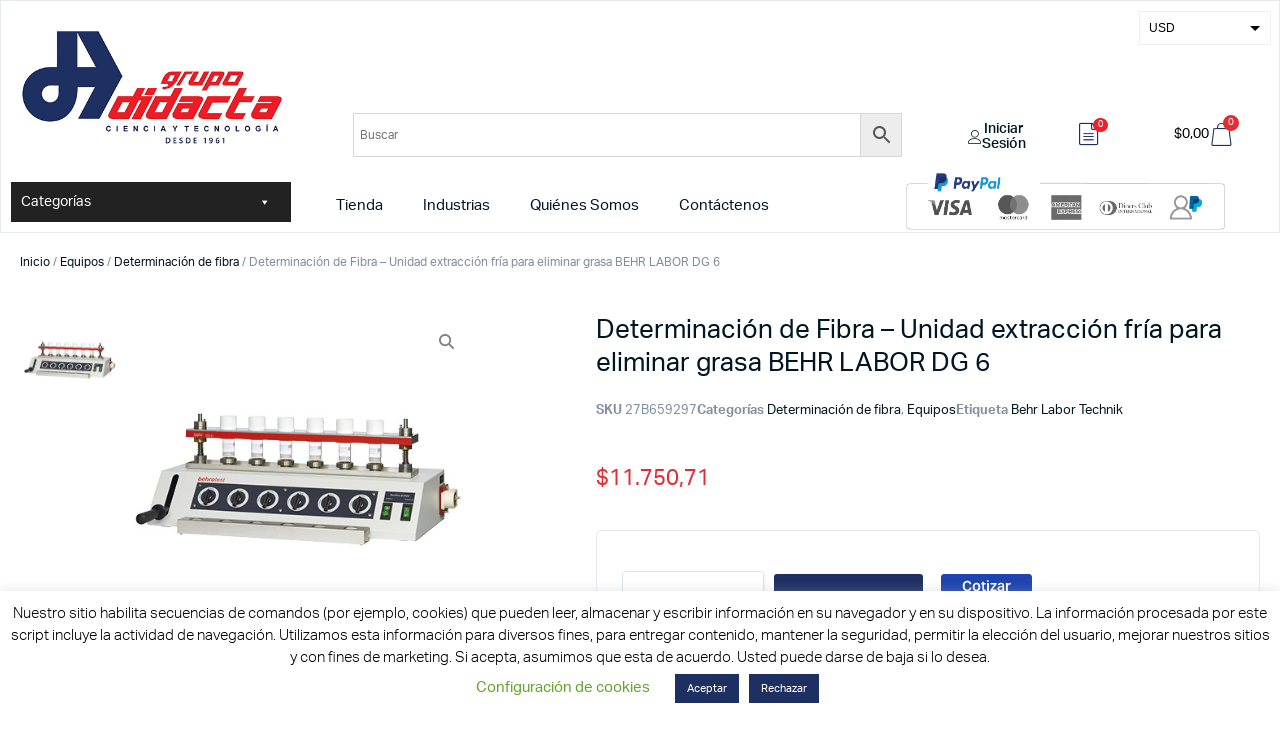

--- FILE ---
content_type: text/html; charset=UTF-8
request_url: https://grupodidacta.com/shop/determinacion-de-fibra-unidad-extraccion-fria-para-eliminar-grasa-behr-labor-dg-6/
body_size: 40738
content:
<!doctype html>
<html lang="es" prefix="og: https://ogp.me/ns#">
<head>
	<meta charset="UTF-8">
	<meta name="viewport" content="width=device-width, initial-scale=1">
	<link rel="profile" href="https://gmpg.org/xfn/11">
		<style>img:is([sizes="auto" i], [sizes^="auto," i]) { contain-intrinsic-size: 3000px 1500px }</style>
	
<!-- Optimización para motores de búsqueda de Rank Math -  https://rankmath.com/ -->
<title>Determinación de Fibra - Unidad extracción fría para eliminar grasa BEHR LABOR DG 6 - Grupo Didacta</title>
<meta name="description" content="Unidad de extracción en frío para desengrasar. Una condición importante para la determinación confiable de fibra cruda es un bajo contenido de grasa (&lt;10%) en la muestra. Las muestras que superan este valor requieren una extracción de grasa previa con acetona y hexano o petróleo. Behrotest®  DG 6 realizan una extracción rápida de grasa directamente en los mismos crisoles de filtro de vidrio que también se utilizan en el CF 6. El usuario puede comenzar con la determinación de fibra cruda inmediatamente después de que se haya completado la extracción de grasa. La práctica rejilla de inserción de muestras para crisoles filtrantes evita posibles pérdidas de muestras. Los mismos crisoles se pueden utilizar en la unidad de extracción CF."/>
<meta name="robots" content="index, follow, max-snippet:-1, max-video-preview:-1, max-image-preview:large"/>
<link rel="canonical" href="https://grupodidacta.com/shop/determinacion-de-fibra-unidad-extraccion-fria-para-eliminar-grasa-behr-labor-dg-6/" />
<meta property="og:locale" content="es_ES" />
<meta property="og:type" content="product" />
<meta property="og:title" content="Determinación de Fibra - Unidad extracción fría para eliminar grasa BEHR LABOR DG 6 - Grupo Didacta" />
<meta property="og:description" content="Unidad de extracción en frío para desengrasar. Una condición importante para la determinación confiable de fibra cruda es un bajo contenido de grasa (&lt;10%) en la muestra. Las muestras que superan este valor requieren una extracción de grasa previa con acetona y hexano o petróleo. Behrotest®  DG 6 realizan una extracción rápida de grasa directamente en los mismos crisoles de filtro de vidrio que también se utilizan en el CF 6. El usuario puede comenzar con la determinación de fibra cruda inmediatamente después de que se haya completado la extracción de grasa. La práctica rejilla de inserción de muestras para crisoles filtrantes evita posibles pérdidas de muestras. Los mismos crisoles se pueden utilizar en la unidad de extracción CF." />
<meta property="og:url" content="https://grupodidacta.com/shop/determinacion-de-fibra-unidad-extraccion-fria-para-eliminar-grasa-behr-labor-dg-6/" />
<meta property="og:site_name" content="Grupo Didacta" />
<meta property="og:updated_time" content="2022-08-25T05:34:35-05:00" />
<meta property="og:image" content="https://grupodidacta.com/wp-content/uploads/2022/08/Behr-DG-6.png" />
<meta property="og:image:secure_url" content="https://grupodidacta.com/wp-content/uploads/2022/08/Behr-DG-6.png" />
<meta property="og:image:width" content="438" />
<meta property="og:image:height" content="440" />
<meta property="og:image:alt" content="Determinación de Fibra &#8211; Unidad extracción fría para eliminar grasa BEHR LABOR DG 6" />
<meta property="og:image:type" content="image/png" />
<meta property="product:price:amount" content="11750.70897" />
<meta property="product:price:currency" content="USD" />
<meta property="product:availability" content="instock" />
<meta name="twitter:card" content="summary_large_image" />
<meta name="twitter:title" content="Determinación de Fibra - Unidad extracción fría para eliminar grasa BEHR LABOR DG 6 - Grupo Didacta" />
<meta name="twitter:description" content="Unidad de extracción en frío para desengrasar. Una condición importante para la determinación confiable de fibra cruda es un bajo contenido de grasa (&lt;10%) en la muestra. Las muestras que superan este valor requieren una extracción de grasa previa con acetona y hexano o petróleo. Behrotest®  DG 6 realizan una extracción rápida de grasa directamente en los mismos crisoles de filtro de vidrio que también se utilizan en el CF 6. El usuario puede comenzar con la determinación de fibra cruda inmediatamente después de que se haya completado la extracción de grasa. La práctica rejilla de inserción de muestras para crisoles filtrantes evita posibles pérdidas de muestras. Los mismos crisoles se pueden utilizar en la unidad de extracción CF." />
<meta name="twitter:site" content="@grupodidacta" />
<meta name="twitter:creator" content="@grupodidacta" />
<meta name="twitter:image" content="https://grupodidacta.com/wp-content/uploads/2022/08/Behr-DG-6.png" />
<meta name="twitter:label1" content="Precio" />
<meta name="twitter:data1" content="&#036;11.750,71" />
<meta name="twitter:label2" content="Disponibilidad" />
<meta name="twitter:data2" content="Hay existencias" />
<script type="application/ld+json" class="rank-math-schema">{"@context":"https://schema.org","@graph":[{"@type":"Organization","@id":"https://grupodidacta.com/#organization","name":"Grupo Didacta","sameAs":["https://twitter.com/grupodidacta"],"logo":{"@type":"ImageObject","@id":"https://grupodidacta.com/#logo","url":"https://grupodidacta.com/wp-content/uploads/2018/09/logo_grupo_didacta.png","contentUrl":"https://grupodidacta.com/wp-content/uploads/2018/09/logo_grupo_didacta.png","caption":"Grupo Didacta","inLanguage":"es","width":"240","height":"94"}},{"@type":"WebSite","@id":"https://grupodidacta.com/#website","url":"https://grupodidacta.com","name":"Grupo Didacta","publisher":{"@id":"https://grupodidacta.com/#organization"},"inLanguage":"es"},{"@type":"ImageObject","@id":"https://grupodidacta.com/wp-content/uploads/2022/08/Behr-DG-6.png","url":"https://grupodidacta.com/wp-content/uploads/2022/08/Behr-DG-6.png","width":"438","height":"440","inLanguage":"es"},{"@type":"ItemPage","@id":"https://grupodidacta.com/shop/determinacion-de-fibra-unidad-extraccion-fria-para-eliminar-grasa-behr-labor-dg-6/#webpage","url":"https://grupodidacta.com/shop/determinacion-de-fibra-unidad-extraccion-fria-para-eliminar-grasa-behr-labor-dg-6/","name":"Determinaci\u00f3n de Fibra - Unidad extracci\u00f3n fr\u00eda para eliminar grasa BEHR LABOR DG 6 - Grupo Didacta","datePublished":"2020-09-07T16:04:34-05:00","dateModified":"2022-08-25T05:34:35-05:00","isPartOf":{"@id":"https://grupodidacta.com/#website"},"primaryImageOfPage":{"@id":"https://grupodidacta.com/wp-content/uploads/2022/08/Behr-DG-6.png"},"inLanguage":"es"},{"@type":"Product","name":"Determinaci\u00f3n de Fibra - Unidad extracci\u00f3n fr\u00eda para eliminar grasa BEHR LABOR DG 6 - Grupo Didacta","description":"Unidad de extracci\u00f3n en fr\u00edo para desengrasar. Una condici\u00f3n importante para la determinaci\u00f3n confiable de fibra cruda es un bajo contenido de grasa (&lt;10%) en la muestra. Las muestras que superan este valor requieren una extracci\u00f3n de grasa previa con acetona y hexano o petr\u00f3leo. Behrotest\u00ae\u00a0 DG 6 realizan una extracci\u00f3n r\u00e1pida de grasa directamente en los mismos crisoles de filtro de vidrio que tambi\u00e9n se utilizan en el CF 6. El usuario puede comenzar con la determinaci\u00f3n de fibra cruda inmediatamente despu\u00e9s de que se haya completado la extracci\u00f3n de grasa. La pr\u00e1ctica rejilla de inserci\u00f3n de muestras para crisoles filtrantes evita posibles p\u00e9rdidas de muestras. Los mismos crisoles se pueden utilizar en la unidad de extracci\u00f3n CF.","sku":"27B659297","category":"Equipos &gt; Determinaci\u00f3n de fibra","mainEntityOfPage":{"@id":"https://grupodidacta.com/shop/determinacion-de-fibra-unidad-extraccion-fria-para-eliminar-grasa-behr-labor-dg-6/#webpage"},"image":[{"@type":"ImageObject","url":"https://grupodidacta.com/wp-content/uploads/2022/08/Behr-DG-6.png","height":"440","width":"438"}],"offers":{"@type":"Offer","price":"11750.71","priceCurrency":"USD","priceValidUntil":"2027-12-31","availability":"https://schema.org/InStock","itemCondition":"NewCondition","url":"https://grupodidacta.com/shop/determinacion-de-fibra-unidad-extraccion-fria-para-eliminar-grasa-behr-labor-dg-6/","seller":{"@type":"Organization","@id":"https://grupodidacta.com/","name":"Grupo Didacta","url":"https://grupodidacta.com","logo":"https://grupodidacta.com/wp-content/uploads/2018/09/logo_grupo_didacta.png"},"priceSpecification":{"price":"11750.70897","priceCurrency":"USD","valueAddedTaxIncluded":"false"}},"additionalProperty":[{"@type":"PropertyValue","name":"el-consumo-de-energia","value":"200 VA"},{"@type":"PropertyValue","name":"dimensiones","value":"88 x 60 x 30 cm (Ancho x fondo x alto)"},{"@type":"PropertyValue","name":"peso","value":"23 kg"}],"@id":"https://grupodidacta.com/shop/determinacion-de-fibra-unidad-extraccion-fria-para-eliminar-grasa-behr-labor-dg-6/#richSnippet"}]}</script>
<!-- /Plugin Rank Math WordPress SEO -->

<link rel='dns-prefetch' href='//widget.tagembed.com' />
<link rel='dns-prefetch' href='//www.googletagmanager.com' />
<link rel='dns-prefetch' href='//cdn.jsdelivr.net' />
<link rel="alternate" type="application/rss+xml" title="Grupo Didacta &raquo; Feed" href="https://grupodidacta.com/feed/" />
<link rel="alternate" type="application/rss+xml" title="Grupo Didacta &raquo; Feed de los comentarios" href="https://grupodidacta.com/comments/feed/" />
<link rel="alternate" type="application/rss+xml" title="Grupo Didacta &raquo; Comentario Determinación de Fibra &#8211; Unidad extracción fría para eliminar grasa BEHR LABOR DG 6 del feed" href="https://grupodidacta.com/shop/determinacion-de-fibra-unidad-extraccion-fria-para-eliminar-grasa-behr-labor-dg-6/feed/" />
<script>
window._wpemojiSettings = {"baseUrl":"https:\/\/s.w.org\/images\/core\/emoji\/16.0.1\/72x72\/","ext":".png","svgUrl":"https:\/\/s.w.org\/images\/core\/emoji\/16.0.1\/svg\/","svgExt":".svg","source":{"concatemoji":"https:\/\/grupodidacta.com\/wp-includes\/js\/wp-emoji-release.min.js?ver=6.8.3"}};
/*! This file is auto-generated */
!function(s,n){var o,i,e;function c(e){try{var t={supportTests:e,timestamp:(new Date).valueOf()};sessionStorage.setItem(o,JSON.stringify(t))}catch(e){}}function p(e,t,n){e.clearRect(0,0,e.canvas.width,e.canvas.height),e.fillText(t,0,0);var t=new Uint32Array(e.getImageData(0,0,e.canvas.width,e.canvas.height).data),a=(e.clearRect(0,0,e.canvas.width,e.canvas.height),e.fillText(n,0,0),new Uint32Array(e.getImageData(0,0,e.canvas.width,e.canvas.height).data));return t.every(function(e,t){return e===a[t]})}function u(e,t){e.clearRect(0,0,e.canvas.width,e.canvas.height),e.fillText(t,0,0);for(var n=e.getImageData(16,16,1,1),a=0;a<n.data.length;a++)if(0!==n.data[a])return!1;return!0}function f(e,t,n,a){switch(t){case"flag":return n(e,"\ud83c\udff3\ufe0f\u200d\u26a7\ufe0f","\ud83c\udff3\ufe0f\u200b\u26a7\ufe0f")?!1:!n(e,"\ud83c\udde8\ud83c\uddf6","\ud83c\udde8\u200b\ud83c\uddf6")&&!n(e,"\ud83c\udff4\udb40\udc67\udb40\udc62\udb40\udc65\udb40\udc6e\udb40\udc67\udb40\udc7f","\ud83c\udff4\u200b\udb40\udc67\u200b\udb40\udc62\u200b\udb40\udc65\u200b\udb40\udc6e\u200b\udb40\udc67\u200b\udb40\udc7f");case"emoji":return!a(e,"\ud83e\udedf")}return!1}function g(e,t,n,a){var r="undefined"!=typeof WorkerGlobalScope&&self instanceof WorkerGlobalScope?new OffscreenCanvas(300,150):s.createElement("canvas"),o=r.getContext("2d",{willReadFrequently:!0}),i=(o.textBaseline="top",o.font="600 32px Arial",{});return e.forEach(function(e){i[e]=t(o,e,n,a)}),i}function t(e){var t=s.createElement("script");t.src=e,t.defer=!0,s.head.appendChild(t)}"undefined"!=typeof Promise&&(o="wpEmojiSettingsSupports",i=["flag","emoji"],n.supports={everything:!0,everythingExceptFlag:!0},e=new Promise(function(e){s.addEventListener("DOMContentLoaded",e,{once:!0})}),new Promise(function(t){var n=function(){try{var e=JSON.parse(sessionStorage.getItem(o));if("object"==typeof e&&"number"==typeof e.timestamp&&(new Date).valueOf()<e.timestamp+604800&&"object"==typeof e.supportTests)return e.supportTests}catch(e){}return null}();if(!n){if("undefined"!=typeof Worker&&"undefined"!=typeof OffscreenCanvas&&"undefined"!=typeof URL&&URL.createObjectURL&&"undefined"!=typeof Blob)try{var e="postMessage("+g.toString()+"("+[JSON.stringify(i),f.toString(),p.toString(),u.toString()].join(",")+"));",a=new Blob([e],{type:"text/javascript"}),r=new Worker(URL.createObjectURL(a),{name:"wpTestEmojiSupports"});return void(r.onmessage=function(e){c(n=e.data),r.terminate(),t(n)})}catch(e){}c(n=g(i,f,p,u))}t(n)}).then(function(e){for(var t in e)n.supports[t]=e[t],n.supports.everything=n.supports.everything&&n.supports[t],"flag"!==t&&(n.supports.everythingExceptFlag=n.supports.everythingExceptFlag&&n.supports[t]);n.supports.everythingExceptFlag=n.supports.everythingExceptFlag&&!n.supports.flag,n.DOMReady=!1,n.readyCallback=function(){n.DOMReady=!0}}).then(function(){return e}).then(function(){var e;n.supports.everything||(n.readyCallback(),(e=n.source||{}).concatemoji?t(e.concatemoji):e.wpemoji&&e.twemoji&&(t(e.twemoji),t(e.wpemoji)))}))}((window,document),window._wpemojiSettings);
</script>
<link rel="stylesheet" type="text/css" href="https://use.typekit.net/lbu8mqa.css"><link rel='stylesheet' id='sbi_styles-css' href='https://grupodidacta.com/wp-content/plugins/instagram-feed/css/sbi-styles.min.css?ver=6.9.1' media='all' />
<style id='wp-emoji-styles-inline-css'>

	img.wp-smiley, img.emoji {
		display: inline !important;
		border: none !important;
		box-shadow: none !important;
		height: 1em !important;
		width: 1em !important;
		margin: 0 0.07em !important;
		vertical-align: -0.1em !important;
		background: none !important;
		padding: 0 !important;
	}
</style>
<link rel='stylesheet' id='wp-block-library-css' href='https://grupodidacta.com/wp-includes/css/dist/block-library/style.min.css?ver=6.8.3' media='all' />
<style id='wc-cart-button-cart-pdf-button-style-inline-css'>
.cart-pdf-button{display:inline-flex;justify-content:center;text-align:center}

</style>
<style id='global-styles-inline-css'>
:root{--wp--preset--aspect-ratio--square: 1;--wp--preset--aspect-ratio--4-3: 4/3;--wp--preset--aspect-ratio--3-4: 3/4;--wp--preset--aspect-ratio--3-2: 3/2;--wp--preset--aspect-ratio--2-3: 2/3;--wp--preset--aspect-ratio--16-9: 16/9;--wp--preset--aspect-ratio--9-16: 9/16;--wp--preset--color--black: #000000;--wp--preset--color--cyan-bluish-gray: #abb8c3;--wp--preset--color--white: #ffffff;--wp--preset--color--pale-pink: #f78da7;--wp--preset--color--vivid-red: #cf2e2e;--wp--preset--color--luminous-vivid-orange: #ff6900;--wp--preset--color--luminous-vivid-amber: #fcb900;--wp--preset--color--light-green-cyan: #7bdcb5;--wp--preset--color--vivid-green-cyan: #00d084;--wp--preset--color--pale-cyan-blue: #8ed1fc;--wp--preset--color--vivid-cyan-blue: #0693e3;--wp--preset--color--vivid-purple: #9b51e0;--wp--preset--gradient--vivid-cyan-blue-to-vivid-purple: linear-gradient(135deg,rgba(6,147,227,1) 0%,rgb(155,81,224) 100%);--wp--preset--gradient--light-green-cyan-to-vivid-green-cyan: linear-gradient(135deg,rgb(122,220,180) 0%,rgb(0,208,130) 100%);--wp--preset--gradient--luminous-vivid-amber-to-luminous-vivid-orange: linear-gradient(135deg,rgba(252,185,0,1) 0%,rgba(255,105,0,1) 100%);--wp--preset--gradient--luminous-vivid-orange-to-vivid-red: linear-gradient(135deg,rgba(255,105,0,1) 0%,rgb(207,46,46) 100%);--wp--preset--gradient--very-light-gray-to-cyan-bluish-gray: linear-gradient(135deg,rgb(238,238,238) 0%,rgb(169,184,195) 100%);--wp--preset--gradient--cool-to-warm-spectrum: linear-gradient(135deg,rgb(74,234,220) 0%,rgb(151,120,209) 20%,rgb(207,42,186) 40%,rgb(238,44,130) 60%,rgb(251,105,98) 80%,rgb(254,248,76) 100%);--wp--preset--gradient--blush-light-purple: linear-gradient(135deg,rgb(255,206,236) 0%,rgb(152,150,240) 100%);--wp--preset--gradient--blush-bordeaux: linear-gradient(135deg,rgb(254,205,165) 0%,rgb(254,45,45) 50%,rgb(107,0,62) 100%);--wp--preset--gradient--luminous-dusk: linear-gradient(135deg,rgb(255,203,112) 0%,rgb(199,81,192) 50%,rgb(65,88,208) 100%);--wp--preset--gradient--pale-ocean: linear-gradient(135deg,rgb(255,245,203) 0%,rgb(182,227,212) 50%,rgb(51,167,181) 100%);--wp--preset--gradient--electric-grass: linear-gradient(135deg,rgb(202,248,128) 0%,rgb(113,206,126) 100%);--wp--preset--gradient--midnight: linear-gradient(135deg,rgb(2,3,129) 0%,rgb(40,116,252) 100%);--wp--preset--font-size--small: 13px;--wp--preset--font-size--medium: 20px;--wp--preset--font-size--large: 36px;--wp--preset--font-size--x-large: 42px;--wp--preset--spacing--20: 0.44rem;--wp--preset--spacing--30: 0.67rem;--wp--preset--spacing--40: 1rem;--wp--preset--spacing--50: 1.5rem;--wp--preset--spacing--60: 2.25rem;--wp--preset--spacing--70: 3.38rem;--wp--preset--spacing--80: 5.06rem;--wp--preset--shadow--natural: 6px 6px 9px rgba(0, 0, 0, 0.2);--wp--preset--shadow--deep: 12px 12px 50px rgba(0, 0, 0, 0.4);--wp--preset--shadow--sharp: 6px 6px 0px rgba(0, 0, 0, 0.2);--wp--preset--shadow--outlined: 6px 6px 0px -3px rgba(255, 255, 255, 1), 6px 6px rgba(0, 0, 0, 1);--wp--preset--shadow--crisp: 6px 6px 0px rgba(0, 0, 0, 1);}:root { --wp--style--global--content-size: 800px;--wp--style--global--wide-size: 1200px; }:where(body) { margin: 0; }.wp-site-blocks > .alignleft { float: left; margin-right: 2em; }.wp-site-blocks > .alignright { float: right; margin-left: 2em; }.wp-site-blocks > .aligncenter { justify-content: center; margin-left: auto; margin-right: auto; }:where(.wp-site-blocks) > * { margin-block-start: 24px; margin-block-end: 0; }:where(.wp-site-blocks) > :first-child { margin-block-start: 0; }:where(.wp-site-blocks) > :last-child { margin-block-end: 0; }:root { --wp--style--block-gap: 24px; }:root :where(.is-layout-flow) > :first-child{margin-block-start: 0;}:root :where(.is-layout-flow) > :last-child{margin-block-end: 0;}:root :where(.is-layout-flow) > *{margin-block-start: 24px;margin-block-end: 0;}:root :where(.is-layout-constrained) > :first-child{margin-block-start: 0;}:root :where(.is-layout-constrained) > :last-child{margin-block-end: 0;}:root :where(.is-layout-constrained) > *{margin-block-start: 24px;margin-block-end: 0;}:root :where(.is-layout-flex){gap: 24px;}:root :where(.is-layout-grid){gap: 24px;}.is-layout-flow > .alignleft{float: left;margin-inline-start: 0;margin-inline-end: 2em;}.is-layout-flow > .alignright{float: right;margin-inline-start: 2em;margin-inline-end: 0;}.is-layout-flow > .aligncenter{margin-left: auto !important;margin-right: auto !important;}.is-layout-constrained > .alignleft{float: left;margin-inline-start: 0;margin-inline-end: 2em;}.is-layout-constrained > .alignright{float: right;margin-inline-start: 2em;margin-inline-end: 0;}.is-layout-constrained > .aligncenter{margin-left: auto !important;margin-right: auto !important;}.is-layout-constrained > :where(:not(.alignleft):not(.alignright):not(.alignfull)){max-width: var(--wp--style--global--content-size);margin-left: auto !important;margin-right: auto !important;}.is-layout-constrained > .alignwide{max-width: var(--wp--style--global--wide-size);}body .is-layout-flex{display: flex;}.is-layout-flex{flex-wrap: wrap;align-items: center;}.is-layout-flex > :is(*, div){margin: 0;}body .is-layout-grid{display: grid;}.is-layout-grid > :is(*, div){margin: 0;}body{padding-top: 0px;padding-right: 0px;padding-bottom: 0px;padding-left: 0px;}a:where(:not(.wp-element-button)){text-decoration: underline;}:root :where(.wp-element-button, .wp-block-button__link){background-color: #32373c;border-width: 0;color: #fff;font-family: inherit;font-size: inherit;line-height: inherit;padding: calc(0.667em + 2px) calc(1.333em + 2px);text-decoration: none;}.has-black-color{color: var(--wp--preset--color--black) !important;}.has-cyan-bluish-gray-color{color: var(--wp--preset--color--cyan-bluish-gray) !important;}.has-white-color{color: var(--wp--preset--color--white) !important;}.has-pale-pink-color{color: var(--wp--preset--color--pale-pink) !important;}.has-vivid-red-color{color: var(--wp--preset--color--vivid-red) !important;}.has-luminous-vivid-orange-color{color: var(--wp--preset--color--luminous-vivid-orange) !important;}.has-luminous-vivid-amber-color{color: var(--wp--preset--color--luminous-vivid-amber) !important;}.has-light-green-cyan-color{color: var(--wp--preset--color--light-green-cyan) !important;}.has-vivid-green-cyan-color{color: var(--wp--preset--color--vivid-green-cyan) !important;}.has-pale-cyan-blue-color{color: var(--wp--preset--color--pale-cyan-blue) !important;}.has-vivid-cyan-blue-color{color: var(--wp--preset--color--vivid-cyan-blue) !important;}.has-vivid-purple-color{color: var(--wp--preset--color--vivid-purple) !important;}.has-black-background-color{background-color: var(--wp--preset--color--black) !important;}.has-cyan-bluish-gray-background-color{background-color: var(--wp--preset--color--cyan-bluish-gray) !important;}.has-white-background-color{background-color: var(--wp--preset--color--white) !important;}.has-pale-pink-background-color{background-color: var(--wp--preset--color--pale-pink) !important;}.has-vivid-red-background-color{background-color: var(--wp--preset--color--vivid-red) !important;}.has-luminous-vivid-orange-background-color{background-color: var(--wp--preset--color--luminous-vivid-orange) !important;}.has-luminous-vivid-amber-background-color{background-color: var(--wp--preset--color--luminous-vivid-amber) !important;}.has-light-green-cyan-background-color{background-color: var(--wp--preset--color--light-green-cyan) !important;}.has-vivid-green-cyan-background-color{background-color: var(--wp--preset--color--vivid-green-cyan) !important;}.has-pale-cyan-blue-background-color{background-color: var(--wp--preset--color--pale-cyan-blue) !important;}.has-vivid-cyan-blue-background-color{background-color: var(--wp--preset--color--vivid-cyan-blue) !important;}.has-vivid-purple-background-color{background-color: var(--wp--preset--color--vivid-purple) !important;}.has-black-border-color{border-color: var(--wp--preset--color--black) !important;}.has-cyan-bluish-gray-border-color{border-color: var(--wp--preset--color--cyan-bluish-gray) !important;}.has-white-border-color{border-color: var(--wp--preset--color--white) !important;}.has-pale-pink-border-color{border-color: var(--wp--preset--color--pale-pink) !important;}.has-vivid-red-border-color{border-color: var(--wp--preset--color--vivid-red) !important;}.has-luminous-vivid-orange-border-color{border-color: var(--wp--preset--color--luminous-vivid-orange) !important;}.has-luminous-vivid-amber-border-color{border-color: var(--wp--preset--color--luminous-vivid-amber) !important;}.has-light-green-cyan-border-color{border-color: var(--wp--preset--color--light-green-cyan) !important;}.has-vivid-green-cyan-border-color{border-color: var(--wp--preset--color--vivid-green-cyan) !important;}.has-pale-cyan-blue-border-color{border-color: var(--wp--preset--color--pale-cyan-blue) !important;}.has-vivid-cyan-blue-border-color{border-color: var(--wp--preset--color--vivid-cyan-blue) !important;}.has-vivid-purple-border-color{border-color: var(--wp--preset--color--vivid-purple) !important;}.has-vivid-cyan-blue-to-vivid-purple-gradient-background{background: var(--wp--preset--gradient--vivid-cyan-blue-to-vivid-purple) !important;}.has-light-green-cyan-to-vivid-green-cyan-gradient-background{background: var(--wp--preset--gradient--light-green-cyan-to-vivid-green-cyan) !important;}.has-luminous-vivid-amber-to-luminous-vivid-orange-gradient-background{background: var(--wp--preset--gradient--luminous-vivid-amber-to-luminous-vivid-orange) !important;}.has-luminous-vivid-orange-to-vivid-red-gradient-background{background: var(--wp--preset--gradient--luminous-vivid-orange-to-vivid-red) !important;}.has-very-light-gray-to-cyan-bluish-gray-gradient-background{background: var(--wp--preset--gradient--very-light-gray-to-cyan-bluish-gray) !important;}.has-cool-to-warm-spectrum-gradient-background{background: var(--wp--preset--gradient--cool-to-warm-spectrum) !important;}.has-blush-light-purple-gradient-background{background: var(--wp--preset--gradient--blush-light-purple) !important;}.has-blush-bordeaux-gradient-background{background: var(--wp--preset--gradient--blush-bordeaux) !important;}.has-luminous-dusk-gradient-background{background: var(--wp--preset--gradient--luminous-dusk) !important;}.has-pale-ocean-gradient-background{background: var(--wp--preset--gradient--pale-ocean) !important;}.has-electric-grass-gradient-background{background: var(--wp--preset--gradient--electric-grass) !important;}.has-midnight-gradient-background{background: var(--wp--preset--gradient--midnight) !important;}.has-small-font-size{font-size: var(--wp--preset--font-size--small) !important;}.has-medium-font-size{font-size: var(--wp--preset--font-size--medium) !important;}.has-large-font-size{font-size: var(--wp--preset--font-size--large) !important;}.has-x-large-font-size{font-size: var(--wp--preset--font-size--x-large) !important;}
:root :where(.wp-block-pullquote){font-size: 1.5em;line-height: 1.6;}
</style>
<link rel='stylesheet' id='cookie-law-info-css' href='https://grupodidacta.com/wp-content/plugins/cookie-law-info/legacy/public/css/cookie-law-info-public.css?ver=3.3.5' media='all' />
<link rel='stylesheet' id='cookie-law-info-gdpr-css' href='https://grupodidacta.com/wp-content/plugins/cookie-law-info/legacy/public/css/cookie-law-info-gdpr.css?ver=3.3.5' media='all' />
<link rel='stylesheet' id='wc-cart-pdf-css' href='https://grupodidacta.com/wp-content/plugins/wc-cart-pdf/assets/css/wc-cart-pdf.css?ver=3.2.0' media='all' />
<link rel='stylesheet' id='photoswipe-css' href='https://grupodidacta.com/wp-content/plugins/woocommerce/assets/css/photoswipe/photoswipe.min.css?ver=10.1.3' media='all' />
<link rel='stylesheet' id='photoswipe-default-skin-css' href='https://grupodidacta.com/wp-content/plugins/woocommerce/assets/css/photoswipe/default-skin/default-skin.min.css?ver=10.1.3' media='all' />
<style id='woocommerce-inline-inline-css'>
.woocommerce form .form-row .required { visibility: visible; }
</style>
<link rel='stylesheet' id='aws-style-css' href='https://grupodidacta.com/wp-content/plugins/advanced-woo-search/assets/css/common.min.css?ver=3.44' media='all' />
<link rel='stylesheet' id='megamenu-css' href='https://grupodidacta.com/wp-content/uploads/maxmegamenu/style.css?ver=b44b21' media='all' />
<link rel='stylesheet' id='dashicons-css' href='https://grupodidacta.com/wp-includes/css/dashicons.min.css?ver=6.8.3' media='all' />
<style id='dashicons-inline-css'>
[data-font="Dashicons"]:before {font-family: 'Dashicons' !important;content: attr(data-icon) !important;speak: none !important;font-weight: normal !important;font-variant: normal !important;text-transform: none !important;line-height: 1 !important;font-style: normal !important;-webkit-font-smoothing: antialiased !important;-moz-osx-font-smoothing: grayscale !important;}
</style>
<link rel='stylesheet' id='gateway-css' href='https://grupodidacta.com/wp-content/plugins/woocommerce-paypal-payments/modules/ppcp-button/assets/css/gateway.css?ver=3.1.0' media='all' />
<link rel='stylesheet' id='brands-styles-css' href='https://grupodidacta.com/wp-content/plugins/woocommerce/assets/css/brands.css?ver=10.1.3' media='all' />
<link rel='stylesheet' id='yith_wccl_frontend-css' href='https://grupodidacta.com/wp-content/plugins/yith-woocommerce-advanced-product-options-premium/assets/css/yith-wccl.css?ver=2.0.2' media='all' />
<style id='yith_wccl_frontend-inline-css'>
.select_option .yith_wccl_tooltip > span{background: ;color: ;}
            .select_option .yith_wccl_tooltip.bottom span:after{border-bottom-color: ;}
            .select_option .yith_wccl_tooltip.top span:after{border-top-color: ;}
</style>
<link rel='stylesheet' id='hello-elementor-css' href='https://grupodidacta.com/wp-content/themes/hello-elementor/assets/css/reset.css?ver=3.4.4' media='all' />
<link rel='stylesheet' id='hello-elementor-theme-style-css' href='https://grupodidacta.com/wp-content/themes/hello-elementor/assets/css/theme.css?ver=3.4.4' media='all' />
<link rel='stylesheet' id='hello-elementor-header-footer-css' href='https://grupodidacta.com/wp-content/themes/hello-elementor/assets/css/header-footer.css?ver=3.4.4' media='all' />
<link rel='stylesheet' id='elementor-frontend-css' href='https://grupodidacta.com/wp-content/uploads/elementor/css/custom-frontend.min.css?ver=1767984244' media='all' />
<link rel='stylesheet' id='widget-image-css' href='https://grupodidacta.com/wp-content/plugins/elementor/assets/css/widget-image.min.css?ver=3.32.2' media='all' />
<link rel='stylesheet' id='widget-woocommerce-menu-cart-css' href='https://grupodidacta.com/wp-content/uploads/elementor/css/custom-pro-widget-woocommerce-menu-cart.min.css?ver=1767984244' media='all' />
<link rel='stylesheet' id='swiper-css' href='https://grupodidacta.com/wp-content/plugins/elementor/assets/lib/swiper/v8/css/swiper.min.css?ver=8.4.5' media='all' />
<link rel='stylesheet' id='e-swiper-css' href='https://grupodidacta.com/wp-content/plugins/elementor/assets/css/conditionals/e-swiper.min.css?ver=3.32.2' media='all' />
<link rel='stylesheet' id='widget-nav-menu-css' href='https://grupodidacta.com/wp-content/uploads/elementor/css/custom-pro-widget-nav-menu.min.css?ver=1767984244' media='all' />
<link rel='stylesheet' id='widget-image-carousel-css' href='https://grupodidacta.com/wp-content/plugins/elementor/assets/css/widget-image-carousel.min.css?ver=3.32.2' media='all' />
<link rel='stylesheet' id='widget-heading-css' href='https://grupodidacta.com/wp-content/plugins/elementor/assets/css/widget-heading.min.css?ver=3.32.2' media='all' />
<link rel='stylesheet' id='widget-divider-css' href='https://grupodidacta.com/wp-content/plugins/elementor/assets/css/widget-divider.min.css?ver=3.32.2' media='all' />
<link rel='stylesheet' id='widget-social-icons-css' href='https://grupodidacta.com/wp-content/plugins/elementor/assets/css/widget-social-icons.min.css?ver=3.32.2' media='all' />
<link rel='stylesheet' id='e-apple-webkit-css' href='https://grupodidacta.com/wp-content/uploads/elementor/css/custom-apple-webkit.min.css?ver=1767984244' media='all' />
<link rel='stylesheet' id='eael-general-css' href='https://grupodidacta.com/wp-content/plugins/essential-addons-for-elementor-lite/assets/front-end/css/view/general.min.css?ver=6.3.2' media='all' />
<link rel='stylesheet' id='eael-84954-css' href='https://grupodidacta.com/wp-content/uploads/essential-addons-elementor/eael-84954.css?ver=1661405675' media='all' />
<link rel='stylesheet' id='widget-woocommerce-notices-css' href='https://grupodidacta.com/wp-content/plugins/elementor-pro/assets/css/widget-woocommerce-notices.min.css?ver=3.32.1' media='all' />
<link rel='stylesheet' id='widget-woocommerce-product-meta-css' href='https://grupodidacta.com/wp-content/plugins/elementor-pro/assets/css/widget-woocommerce-product-meta.min.css?ver=3.32.1' media='all' />
<link rel='stylesheet' id='widget-woocommerce-product-price-css' href='https://grupodidacta.com/wp-content/plugins/elementor-pro/assets/css/widget-woocommerce-product-price.min.css?ver=3.32.1' media='all' />
<link rel='stylesheet' id='widget-woocommerce-product-add-to-cart-css' href='https://grupodidacta.com/wp-content/uploads/elementor/css/custom-pro-widget-woocommerce-product-add-to-cart.min.css?ver=1767984244' media='all' />
<link rel='stylesheet' id='widget-woocommerce-product-data-tabs-css' href='https://grupodidacta.com/wp-content/plugins/elementor-pro/assets/css/widget-woocommerce-product-data-tabs.min.css?ver=3.32.1' media='all' />
<link rel='stylesheet' id='widget-woocommerce-products-css' href='https://grupodidacta.com/wp-content/plugins/elementor-pro/assets/css/widget-woocommerce-products.min.css?ver=3.32.1' media='all' />
<link rel='stylesheet' id='elementor-icons-css' href='https://grupodidacta.com/wp-content/plugins/elementor/assets/lib/eicons/css/elementor-icons.min.css?ver=5.44.0' media='all' />
<style id='elementor-icons-inline-css'>

		.elementor-add-new-section .elementor-add-templately-promo-button{
            background-color: #5d4fff;
            background-image: url(https://grupodidacta.com/wp-content/plugins/essential-addons-for-elementor-lite/assets/admin/images/templately/logo-icon.svg);
            background-repeat: no-repeat;
            background-position: center center;
            position: relative;
        }
        
		.elementor-add-new-section .elementor-add-templately-promo-button > i{
            height: 12px;
        }
        
        body .elementor-add-new-section .elementor-add-section-area-button {
            margin-left: 0;
        }

		.elementor-add-new-section .elementor-add-templately-promo-button{
            background-color: #5d4fff;
            background-image: url(https://grupodidacta.com/wp-content/plugins/essential-addons-for-elementor-lite/assets/admin/images/templately/logo-icon.svg);
            background-repeat: no-repeat;
            background-position: center center;
            position: relative;
        }
        
		.elementor-add-new-section .elementor-add-templately-promo-button > i{
            height: 12px;
        }
        
        body .elementor-add-new-section .elementor-add-section-area-button {
            margin-left: 0;
        }
</style>
<link rel='stylesheet' id='elementor-post-59629-css' href='https://grupodidacta.com/wp-content/uploads/elementor/css/post-59629.css?ver=1767984243' media='all' />
<link rel='stylesheet' id='juicer-elementor-editor-css' href='https://grupodidacta.com/wp-content/plugins/juicer/includes/elementor/juicer-elementor.css?ver=1.12.16' media='all' />
<link rel='stylesheet' id='font-awesome-5-all-css' href='https://grupodidacta.com/wp-content/plugins/elementor/assets/lib/font-awesome/css/all.min.css?ver=3.32.2' media='all' />
<link rel='stylesheet' id='font-awesome-4-shim-css' href='https://grupodidacta.com/wp-content/plugins/elementor/assets/lib/font-awesome/css/v4-shims.min.css?ver=3.32.2' media='all' />
<link rel='stylesheet' id='sbistyles-css' href='https://grupodidacta.com/wp-content/plugins/instagram-feed/css/sbi-styles.min.css?ver=6.9.1' media='all' />
<link rel='stylesheet' id='elementor-post-59640-css' href='https://grupodidacta.com/wp-content/uploads/elementor/css/post-59640.css?ver=1767984243' media='all' />
<link rel='stylesheet' id='elementor-post-59631-css' href='https://grupodidacta.com/wp-content/uploads/elementor/css/post-59631.css?ver=1767984245' media='all' />
<link rel='stylesheet' id='elementor-post-84954-css' href='https://grupodidacta.com/wp-content/uploads/elementor/css/post-84954.css?ver=1767984245' media='all' />
<style id='vtmin-inline-css-inline-css'>

		/*CSS for Mimimum Error Msg Display*/
            table.shop_table {clear:left} /*woo-only override, for table following msgs on cart page, but css also hits the same table on checkout page(no effect)*/
            div.vtmin-error {
              margin: 30px 0 0 0%;  /* v1.09.8 */
              /* v1.09.8 */
              /* margin: 30px 0 0 -15%; */
              /* width: 120%; */                
              width: 100%;   /* v1.09.8 */
              background-color: #FFEBE8;
              border-color: #CC0000;
              padding: 5px 0.6em;
              border-radius: 3px 3px 3px 3px;
              border-style: solid;
              border-width: 1px;
              line-height: 12px;
              font-size:10px;
              height:auto;
              float:left;
            }
            /* TEST TEST TEST TEST*********************************/
            /*div.vtmin-error p {  color:red; } */
            
            div.vtmin-error p {font-size:14px;line-height: 18px;}
            div.vtmin-error .error-title {
              color: red;
              font-size: 12px;
              letter-spacing: 0.1em;
              line-height: 2.6em;
              padding-bottom: 2px;
              text-decoration: underline;
              text-transform: uppercase;
            }
            div.vtmin-error .black-font {color:black;}
            div.vtmin-error .errmsg-begin {color:black;margin-left:20px;}
            div.vtmin-error .black-font-italic {color:black; font-style:italic;}
            div.vtmin-error .red-font-italic {color:red; font-style:italic;}
            div.vtmin-error .errmsg-text {color:blue;}
            div.vtmin-error .errmsg-amt-current,
            div.vtmin-error .errmsg-amt-required {  
              font-style:italic;
              }
             
             
             /* ***************************************************************** */
             /* TABLE FORMAT ERROR MSG AREA  */
             /* ***************************************************************** */
            div.vtmin-error #table-error-messages {float:left; color:black; width:100%;}
            div.vtmin-error .table-titles {float:left; width:100%; margin-top:15px;}
            div.vtmin-error .product-column {float:left; width:42%; }
            div.vtmin-error .quantity-column {float:left; width:18%; }
            div.vtmin-error .price-column {float:left; width:15%; } 
            div.vtmin-error .total-column {float:left; /*width:25%; */}
            div.vtmin-error .product-column-title, 
            div.vtmin-error .quantity-column-title, 
            div.vtmin-error .price-column-title, 
            div.vtmin-error .total-column-title {
              text-decoration:underline; 
              } 
            div.vtmin-error .quantity-column-total, 
            div.vtmin-error .total-column-total {
              text-decoration:overline; font-weight:bold; font-style:italic; width:auto;
              }
            div.vtmin-error .table-error-msg {color:blue; float:left; margin:3px 0 3px 20px; font-size:16px;} 
            div.vtmin-error .bold-this {font-weight:bold}
             
            div.vtmin-error .table-msg-line {float:left; width:100%;}
            div.vtmin-error .table-totals-line {float:left; width:100%;}
            div.vtmin-error .table-text-line {float:left; width:100%;}
            
            div.vtmin-error .rule-id {font-size:10px;margin-left:5px;color:black;}
             
            /*2.0.0a begin*/           
                                        
            div#line-cnt1,
            div#line-cnt2,
            div#line-cnt3,
            div#line-cnt4,
            div#line-cnt5,
            div#line-cnt6,
            div#line-cnt7,
            div#line-cnt8,
            div#line-cnt9,
            div#line-cnt10,
            div#line-cnt11,
            div#line-cnt12,
            div#line-cnt13,
            div#line-cnt14,
            div#line-cnt15,
            div#line-cnt16,
            div#line-cnt17,
            div#line-cnt18,
            div#line-cnt19,
            div#line-cnt20 {height:auto;}             
            /*2.0.0a end*/ 
             
            /*alternating colors for rule groups*/
            
            div.vtmin-error .color-grp0 {color:RGB(197, 3, 3);}  /*dark red*/
            div.vtmin-error .color-grp1 {color:RGB(197, 3, 3);}  /*dark red*/
            div.vtmin-error .color-grp2 {color:RGB(197, 3, 3);}  /*dark red*/
            div.vtmin-error .color-grp3 {color:RGB(197, 3, 3);}  /*dark red*/
            div.vtmin-error .color-grp4 {color:RGB(197, 3, 3);}  /*dark red*/
            div.vtmin-error .color-grp5 {color:RGB(197, 3, 3);}  /*dark red*/
            div.vtmin-error .color-grp6 {color:RGB(197, 3, 3);}  /*dark red*/
            div.vtmin-error .color-grp7 {color:RGB(197, 3, 3);}  /*dark red*/
            div.vtmin-error .color-grp8 {color:RGB(197, 3, 3);}  /*dark red*/
            div.vtmin-error .color-grp9 {color:RGB(197, 3, 3);}  /*dark red*/
            div.vtmin-error .color-grp10 {color:RGB(197, 3, 3);}  /*dark red*/
            div.vtmin-error .color-grp11 {color:RGB(197, 3, 3);}  /*dark red*/
            div.vtmin-error .color-grp12 {color:RGB(197, 3, 3);}  /*dark red*/
            div.vtmin-error .color-grp13 {color:RGB(197, 3, 3);}  /*dark red*/
            div.vtmin-error .color-grp14 {color:RGB(197, 3, 3);}  /*dark red*/
            div.vtmin-error .color-grp15 {color:RGB(197, 3, 3);}  /*dark red*/
            div.vtmin-error .color-grp16 {color:RGB(197, 3, 3);}  /*dark red*/
            div.vtmin-error .color-grp17 {color:RGB(197, 3, 3);}  /*dark red*/
            div.vtmin-error .color-grp18 {color:RGB(197, 3, 3);}  /*dark red*/
            div.vtmin-error .color-grp19 {color:RGB(197, 3, 3);}  /*dark red*/
            div.vtmin-error .color-grp20 {color:RGB(197, 3, 3);}  /*dark red*/
            div.vtmin-error .color-xgrp1 {color:RGB(0, 255, 5);}  /*neon green*/            
            div.vtmin-error .color-xgrp2 {color:RGB(255, 93, 0);}  /*orange*/
            div.vtmin-error .color-xgrp3 {color:RGB(0, 115, 2);}  /*dark green*/
            div.vtmin-error .color-xgrp4 {color:RGB(244, 56, 56);}  /*light red*/
            div.vtmin-error .color-xgrp5 {color:RGB(255, 200, 0);}  /*ochre*/ 
            div.vtmin-error .color-xgrp6 {color:RGB(74, 178, 255);}  /*light blue*/
            div.vtmin-error .color-xgrp7 {color:RGB(37, 163, 162);}  /*dark teal*/                        
            div.vtmin-error .color-xgrp8 {color:RGB(47, 255, 253);}  /*light teal*/
            div.vtmin-error .color-xgrp9 {color:RGB(72, 157, 74);}  /*med green*/
            div.vtmin-error .color-xgrp10 {color:RGB(142, 146, 144);}  /*med grey*/            
            div.vtmin-error .color-xgrp11 {color:RGB(5, 71, 119);}  /*dark blue*/           
            div.vtmin-error .color-xgrp12 {color:RGB(0,0,0);}  /*black*/
           
</style>
<link rel='stylesheet' id='wwp_single_product_page_css-css' href='https://grupodidacta.com/wp-content/plugins/woocommerce-wholesale-prices/css/frontend/product/wwp-single-product-page.css?ver=2.2.4.2' media='all' />
<link rel='stylesheet' id='yith_ywraq_frontend-css' href='https://grupodidacta.com/wp-content/plugins/yith-woocommerce-request-a-quote-premium/assets/css/ywraq-frontend.css?ver=4.29.0' media='all' />
<style id='yith_ywraq_frontend-inline-css'>
:root {
		--ywraq_layout_button_bg_color: rgb(30,68,174);
		--ywraq_layout_button_bg_color_hover: rgb(14,38,102);
		--ywraq_layout_button_border_color: rgb(30,68,174);
		--ywraq_layout_button_border_color_hover: rgb(14,38,102);
		--ywraq_layout_button_color: #fff;
		--ywraq_layout_button_color_hover: #fff;
		
		--ywraq_checkout_button_bg_color: rgb(30,68,174);
		--ywraq_checkout_button_bg_color_hover: rgb(14,38,102);
		--ywraq_checkout_button_border_color: rgb(30,68,174);
		--ywraq_checkout_button_border_color_hover: rgb(14,38,102);
		--ywraq_checkout_button_color: #ffffff;
		--ywraq_checkout_button_color_hover: #ffffff;
		
		--ywraq_accept_button_bg_color: #0066b4;
		--ywraq_accept_button_bg_color_hover: #044a80;
		--ywraq_accept_button_border_color: #0066b4;
		--ywraq_accept_button_border_color_hover: #044a80;
		--ywraq_accept_button_color: #ffffff;
		--ywraq_accept_button_color_hover: #ffffff;
		
		--ywraq_reject_button_bg_color: transparent;
		--ywraq_reject_button_bg_color_hover: #CC2B2B;
		--ywraq_reject_button_border_color: #CC2B2B;
		--ywraq_reject_button_border_color_hover: #CC2B2B;
		--ywraq_reject_button_color: #CC2B2B;
		--ywraq_reject_button_color_hover: #ffffff;
		}		
.woocommerce.single-product button.single_add_to_cart_button.button {margin-right: 5px;}
	.woocommerce.single-product .product .yith-ywraq-add-to-quote {display: inline-block; vertical-align: middle;margin-top: 5px;}
	
</style>
<link rel='stylesheet' id='hello-elementor-child-style-css' href='https://grupodidacta.com/wp-content/themes/hello-theme-child-master/style.css?ver=1.0.01' media='all' />
<link rel='stylesheet' id='yith_wapo_frontend-css' href='https://grupodidacta.com/wp-content/plugins/yith-woocommerce-advanced-product-options-premium/assets/css/yith-wapo.css?ver=2.0.2' media='all' />
<style id='yith_wapo_frontend-inline-css'>

				.wapo_option_tooltip .yith_wccl_tooltip > span {
					background: #222222;
					color: #ffffff;
				}
				.wapo_option_tooltip .yith_wccl_tooltip.bottom span:after {
					border-bottom-color: #222222;
				}
				.wapo_option_tooltip .yith_wccl_tooltip.top span:after {
					border-top-color: #222222;
				}
.ywapo_miss_required::before {content: 'Error: ¡Selección errónea!';}
</style>
<link rel='stylesheet' id='yith_wapo_frontend-colorpicker-css' href='https://grupodidacta.com/wp-content/plugins/yith-woocommerce-advanced-product-options-premium/assets/css/color-picker.css?ver=2.0.2' media='all' />
<link rel='stylesheet' id='elementor-icons-icomoon-css' href='https://grupodidacta.com/wp-content/uploads/elementor/custom-icons/icomoon/style.css?ver=1.0.0' media='all' />
<link rel='stylesheet' id='elementor-icons-shared-0-css' href='https://grupodidacta.com/wp-content/plugins/elementor/assets/lib/font-awesome/css/fontawesome.min.css?ver=5.15.3' media='all' />
<link rel='stylesheet' id='elementor-icons-fa-solid-css' href='https://grupodidacta.com/wp-content/plugins/elementor/assets/lib/font-awesome/css/solid.min.css?ver=5.15.3' media='all' />
<link rel='stylesheet' id='elementor-icons-fa-brands-css' href='https://grupodidacta.com/wp-content/plugins/elementor/assets/lib/font-awesome/css/brands.min.css?ver=5.15.3' media='all' />
<script type="text/template" id="tmpl-variation-template">
	<div class="woocommerce-variation-description">{{{ data.variation.variation_description }}}</div>
	<div class="woocommerce-variation-price">{{{ data.variation.price_html }}}</div>
	<div class="woocommerce-variation-availability">{{{ data.variation.availability_html }}}</div>
</script>
<script type="text/template" id="tmpl-unavailable-variation-template">
	<p role="alert">Lo siento, este producto no está disponible. Por favor, elige otra combinación.</p>
</script>
<script id="woocommerce-google-analytics-integration-gtag-js-after">
/* Google Analytics for WooCommerce (gtag.js) */
					window.dataLayer = window.dataLayer || [];
					function gtag(){dataLayer.push(arguments);}
					// Set up default consent state.
					for ( const mode of [{"analytics_storage":"denied","ad_storage":"denied","ad_user_data":"denied","ad_personalization":"denied","region":["AT","BE","BG","HR","CY","CZ","DK","EE","FI","FR","DE","GR","HU","IS","IE","IT","LV","LI","LT","LU","MT","NL","NO","PL","PT","RO","SK","SI","ES","SE","GB","CH"]}] || [] ) {
						gtag( "consent", "default", { "wait_for_update": 500, ...mode } );
					}
					gtag("js", new Date());
					gtag("set", "developer_id.dOGY3NW", true);
					gtag("config", "G-DY4S93SF9N", {"track_404":true,"allow_google_signals":true,"logged_in":false,"linker":{"domains":[],"allow_incoming":false},"custom_map":{"dimension1":"logged_in"}});
</script>
<script src="https://grupodidacta.com/wp-includes/js/jquery/jquery.min.js?ver=3.7.1" id="jquery-core-js"></script>
<script src="https://grupodidacta.com/wp-includes/js/jquery/jquery-migrate.min.js?ver=3.4.1" id="jquery-migrate-js"></script>
<script id="jquery-js-after">
if (typeof (window.wpfReadyList) == "undefined") {
			var v = jQuery.fn.jquery;
			if (v && parseInt(v) >= 3 && window.self === window.top) {
				var readyList=[];
				window.originalReadyMethod = jQuery.fn.ready;
				jQuery.fn.ready = function(){
					if(arguments.length && arguments.length > 0 && typeof arguments[0] === "function") {
						readyList.push({"c": this, "a": arguments});
					}
					return window.originalReadyMethod.apply( this, arguments );
				};
				window.wpfReadyList = readyList;
			}}
</script>
<script id="cookie-law-info-js-extra">
var Cli_Data = {"nn_cookie_ids":[],"cookielist":[],"non_necessary_cookies":[],"ccpaEnabled":"","ccpaRegionBased":"","ccpaBarEnabled":"","strictlyEnabled":["necessary","obligatoire"],"ccpaType":"gdpr","js_blocking":"","custom_integration":"","triggerDomRefresh":"","secure_cookies":""};
var cli_cookiebar_settings = {"animate_speed_hide":"500","animate_speed_show":"500","background":"#FFF","border":"#b1a6a6c2","border_on":"","button_1_button_colour":"#1e3062","button_1_button_hover":"#18264e","button_1_link_colour":"#fff","button_1_as_button":"1","button_1_new_win":"","button_2_button_colour":"#333","button_2_button_hover":"#292929","button_2_link_colour":"#444","button_2_as_button":"","button_2_hidebar":"","button_3_button_colour":"#1e3062","button_3_button_hover":"#18264e","button_3_link_colour":"#fff","button_3_as_button":"1","button_3_new_win":"","button_4_button_colour":"#000","button_4_button_hover":"#000000","button_4_link_colour":"#62a329","button_4_as_button":"","button_7_button_colour":"#61a229","button_7_button_hover":"#4e8221","button_7_link_colour":"#fff","button_7_as_button":"1","button_7_new_win":"","font_family":"inherit","header_fix":"","notify_animate_hide":"","notify_animate_show":"1","notify_div_id":"#cookie-law-info-bar","notify_position_horizontal":"left","notify_position_vertical":"bottom","scroll_close":"","scroll_close_reload":"1","accept_close_reload":"","reject_close_reload":"","showagain_tab":"1","showagain_background":"#fff","showagain_border":"#000","showagain_div_id":"#cookie-law-info-again","showagain_x_position":"100px","text":"#000","show_once_yn":"","show_once":"8000","logging_on":"","as_popup":"","popup_overlay":"","bar_heading_text":"","cookie_bar_as":"banner","popup_showagain_position":"bottom-right","widget_position":"left"};
var log_object = {"ajax_url":"https:\/\/grupodidacta.com\/wp-admin\/admin-ajax.php"};
</script>
<script src="https://grupodidacta.com/wp-content/plugins/cookie-law-info/legacy/public/js/cookie-law-info-public.js?ver=3.3.5" id="cookie-law-info-js"></script>
<script src="https://grupodidacta.com/wp-content/plugins/woocommerce/assets/js/jquery-blockui/jquery.blockUI.min.js?ver=2.7.0-wc.10.1.3" id="jquery-blockui-js" data-wp-strategy="defer"></script>
<script id="wc-add-to-cart-js-extra">
var wc_add_to_cart_params = {"ajax_url":"\/wp-admin\/admin-ajax.php","wc_ajax_url":"\/?wc-ajax=%%endpoint%%","i18n_view_cart":"Ver carrito","cart_url":"https:\/\/grupodidacta.com\/carro\/","is_cart":"","cart_redirect_after_add":"no"};
</script>
<script src="https://grupodidacta.com/wp-content/plugins/woocommerce/assets/js/frontend/add-to-cart.min.js?ver=10.1.3" id="wc-add-to-cart-js" defer data-wp-strategy="defer"></script>
<script src="https://grupodidacta.com/wp-content/plugins/woocommerce/assets/js/zoom/jquery.zoom.min.js?ver=1.7.21-wc.10.1.3" id="zoom-js" defer data-wp-strategy="defer"></script>
<script src="https://grupodidacta.com/wp-content/plugins/woocommerce/assets/js/flexslider/jquery.flexslider.min.js?ver=2.7.2-wc.10.1.3" id="flexslider-js" defer data-wp-strategy="defer"></script>
<script src="https://grupodidacta.com/wp-content/plugins/woocommerce/assets/js/photoswipe/photoswipe.min.js?ver=4.1.1-wc.10.1.3" id="photoswipe-js" defer data-wp-strategy="defer"></script>
<script src="https://grupodidacta.com/wp-content/plugins/woocommerce/assets/js/photoswipe/photoswipe-ui-default.min.js?ver=4.1.1-wc.10.1.3" id="photoswipe-ui-default-js" defer data-wp-strategy="defer"></script>
<script id="wc-single-product-js-extra">
var wc_single_product_params = {"i18n_required_rating_text":"Por favor elige una puntuaci\u00f3n","i18n_rating_options":["1 de 5 estrellas","2 de 5 estrellas","3 de 5 estrellas","4 de 5 estrellas","5 de 5 estrellas"],"i18n_product_gallery_trigger_text":"Ver galer\u00eda de im\u00e1genes a pantalla completa","review_rating_required":"yes","flexslider":{"rtl":false,"animation":"slide","smoothHeight":true,"directionNav":false,"controlNav":"thumbnails","slideshow":false,"animationSpeed":500,"animationLoop":false,"allowOneSlide":false},"zoom_enabled":"1","zoom_options":[],"photoswipe_enabled":"1","photoswipe_options":{"shareEl":false,"closeOnScroll":false,"history":false,"hideAnimationDuration":0,"showAnimationDuration":0},"flexslider_enabled":"1"};
</script>
<script src="https://grupodidacta.com/wp-content/plugins/woocommerce/assets/js/frontend/single-product.min.js?ver=10.1.3" id="wc-single-product-js" defer data-wp-strategy="defer"></script>
<script src="https://grupodidacta.com/wp-content/plugins/woocommerce/assets/js/js-cookie/js.cookie.min.js?ver=2.1.4-wc.10.1.3" id="js-cookie-js" defer data-wp-strategy="defer"></script>
<script id="woocommerce-js-extra">
var woocommerce_params = {"ajax_url":"\/wp-admin\/admin-ajax.php","wc_ajax_url":"\/?wc-ajax=%%endpoint%%","i18n_password_show":"Mostrar contrase\u00f1a","i18n_password_hide":"Ocultar contrase\u00f1a"};
</script>
<script src="https://grupodidacta.com/wp-content/plugins/woocommerce/assets/js/frontend/woocommerce.min.js?ver=10.1.3" id="woocommerce-js" defer data-wp-strategy="defer"></script>
<script src="https://grupodidacta.com/wp-includes/js/underscore.min.js?ver=1.13.7" id="underscore-js"></script>
<script id="wp-util-js-extra">
var _wpUtilSettings = {"ajax":{"url":"\/wp-admin\/admin-ajax.php"}};
</script>
<script src="https://grupodidacta.com/wp-includes/js/wp-util.min.js?ver=6.8.3" id="wp-util-js"></script>
<script src="https://grupodidacta.com/wp-content/plugins/elementor/assets/lib/font-awesome/js/v4-shims.min.js?ver=3.32.2" id="font-awesome-4-shim-js"></script>
<script src="https://grupodidacta.com/wp-content/plugins/minimum-purchase-for-woocommerce/woo-integration/js/vtmin-clear-cart-msgs.js?ver=6.8.3" id="vtmin-clear-cart-msgs-js"></script>
<link rel="https://api.w.org/" href="https://grupodidacta.com/wp-json/" /><link rel="alternate" title="JSON" type="application/json" href="https://grupodidacta.com/wp-json/wp/v2/product/38641" /><link rel="EditURI" type="application/rsd+xml" title="RSD" href="https://grupodidacta.com/xmlrpc.php?rsd" />
<meta name="generator" content="WordPress 6.8.3" />
<link rel='shortlink' href='https://grupodidacta.com/?p=38641' />
<link rel="alternate" title="oEmbed (JSON)" type="application/json+oembed" href="https://grupodidacta.com/wp-json/oembed/1.0/embed?url=https%3A%2F%2Fgrupodidacta.com%2Fshop%2Fdeterminacion-de-fibra-unidad-extraccion-fria-para-eliminar-grasa-behr-labor-dg-6%2F" />
<link rel="alternate" title="oEmbed (XML)" type="text/xml+oembed" href="https://grupodidacta.com/wp-json/oembed/1.0/embed?url=https%3A%2F%2Fgrupodidacta.com%2Fshop%2Fdeterminacion-de-fibra-unidad-extraccion-fria-para-eliminar-grasa-behr-labor-dg-6%2F&#038;format=xml" />
<meta http-equiv="Cache-control" content="no-cache"><meta http-equiv="Expires" content="-1"><meta name="wwp" content="yes" /><meta name="description" content="Unidad de extracción en frío para desengrasar.
Una condición importante para la determinación confiable de fibra cruda es un bajo contenido de grasa (&lt;10%) en la muestra.
Las muestras que superan este valor requieren una extracción de grasa previa con acetona y hexano o petróleo.
Behrotest®  DG 6 realizan una extracción rápida de grasa directamente en los mismos crisoles de filtro de vidrio que también se utilizan en el CF 6. El usuario puede comenzar con la determinación de fibra cruda inmediatamente después de que se haya completado la extracción de grasa.
La práctica rejilla de inserción de muestras para crisoles filtrantes evita posibles pérdidas de muestras. Los mismos crisoles se pueden utilizar en la unidad de extracción CF.">
	<noscript><style>.woocommerce-product-gallery{ opacity: 1 !important; }</style></noscript>
	<meta name="generator" content="Elementor 3.32.2; features: additional_custom_breakpoints; settings: css_print_method-external, google_font-enabled, font_display-auto">
<!-- Google tag (gtag.js) --> <script async src="https://www.googletagmanager.com/gtag/js?id=G-L0CHJEJG1C"></script> <script> window.dataLayer = window.dataLayer || []; function gtag(){dataLayer.push(arguments);} gtag('js', new Date()); gtag('config', 'G-L0CHJEJG1C'); </script>
			<style>
				.e-con.e-parent:nth-of-type(n+4):not(.e-lazyloaded):not(.e-no-lazyload),
				.e-con.e-parent:nth-of-type(n+4):not(.e-lazyloaded):not(.e-no-lazyload) * {
					background-image: none !important;
				}
				@media screen and (max-height: 1024px) {
					.e-con.e-parent:nth-of-type(n+3):not(.e-lazyloaded):not(.e-no-lazyload),
					.e-con.e-parent:nth-of-type(n+3):not(.e-lazyloaded):not(.e-no-lazyload) * {
						background-image: none !important;
					}
				}
				@media screen and (max-height: 640px) {
					.e-con.e-parent:nth-of-type(n+2):not(.e-lazyloaded):not(.e-no-lazyload),
					.e-con.e-parent:nth-of-type(n+2):not(.e-lazyloaded):not(.e-no-lazyload) * {
						background-image: none !important;
					}
				}
			</style>
			<link rel="icon" href="https://grupodidacta.com/wp-content/uploads/2022/07/cropped-flecha_didacta-32x32.png" sizes="32x32" />
<link rel="icon" href="https://grupodidacta.com/wp-content/uploads/2022/07/cropped-flecha_didacta-192x192.png" sizes="192x192" />
<link rel="apple-touch-icon" href="https://grupodidacta.com/wp-content/uploads/2022/07/cropped-flecha_didacta-180x180.png" />
<meta name="msapplication-TileImage" content="https://grupodidacta.com/wp-content/uploads/2022/07/cropped-flecha_didacta-270x270.png" />
		<style id="wp-custom-css">
			.elementor-59708 .elementor-element.elementor-element-70c1c91 .eael-product-grid .woocommerce ul.products li.product .star-rating {
    font-size: 15px !important;
    display: none;
}		</style>
		<script>
        var woocs_is_mobile = 0;
        var woocs_special_ajax_mode = 0;
        var woocs_drop_down_view = "ddslick";
        var woocs_current_currency = {"name":"USD","rate":1,"symbol":"&#36;","position":"left","is_etalon":1,"hide_cents":0,"hide_on_front":0,"rate_plus":"","decimals":2,"separators":"1","description":"","flag":"http:\/\/grupodidacta.linux2.lilo.cloud\/wp-content\/uploads\/2022\/04\/186-united-states.png"};
        var woocs_default_currency = {"name":"USD","rate":1,"symbol":"&#36;","position":"left","is_etalon":1,"hide_cents":0,"hide_on_front":0,"rate_plus":"","decimals":2,"separators":"1","description":"","flag":"http:\/\/grupodidacta.linux2.lilo.cloud\/wp-content\/uploads\/2022\/04\/186-united-states.png"};
        var woocs_redraw_cart = 1;
        var woocs_array_of_get = '{}';
        
        woocs_array_no_cents = '["JPY","TWD"]';

        var woocs_ajaxurl = "https://grupodidacta.com/wp-admin/admin-ajax.php";
        var woocs_lang_loading = "cargando";
        var woocs_shop_is_cached =0;
        </script><style type="text/css">/** Mega Menu CSS: fs **/</style>
</head>
<body class="wp-singular product-template-default single single-product postid-38641 wp-custom-logo wp-embed-responsive wp-theme-hello-elementor wp-child-theme-hello-theme-child-master theme-hello-elementor woocommerce woocommerce-page woocommerce-no-js mega-menu-categories yith-wapo-frontend hello-elementor-default elementor-default elementor-template-full-width elementor-kit-59629 elementor-page-84954 currency-usd">


<a class="skip-link screen-reader-text" href="#content">Ir al contenido</a>

		<header data-elementor-type="header" data-elementor-id="59640" class="elementor elementor-59640 elementor-location-header" data-elementor-post-type="elementor_library">
					<section data-particle_enable="false" data-particle-mobile-disabled="false" class="elementor-section elementor-top-section elementor-element elementor-element-7162cf73 elementor-hidden-mobile elementor-hidden-tablet elementor-section-boxed elementor-section-height-default elementor-section-height-default" data-id="7162cf73" data-element_type="section">
						<div class="elementor-container elementor-column-gap-default">
					<div class="elementor-column elementor-col-100 elementor-top-column elementor-element elementor-element-b4e50a7" data-id="b4e50a7" data-element_type="column">
			<div class="elementor-widget-wrap elementor-element-populated">
						<section data-particle_enable="false" data-particle-mobile-disabled="false" class="elementor-section elementor-inner-section elementor-element elementor-element-78c39511 elementor-section-content-middle elementor-section-boxed elementor-section-height-default elementor-section-height-default" data-id="78c39511" data-element_type="section">
						<div class="elementor-container elementor-column-gap-default">
					<div class="elementor-column elementor-col-100 elementor-inner-column elementor-element elementor-element-53c92f9" data-id="53c92f9" data-element_type="column">
			<div class="elementor-widget-wrap elementor-element-populated">
						<div class="elementor-element elementor-element-7b731a7c elementor-widget__width-auto elementor-widget elementor-widget-theme-site-logo elementor-widget-image" data-id="7b731a7c" data-element_type="widget" data-widget_type="theme-site-logo.default">
				<div class="elementor-widget-container">
											<a href="https://grupodidacta.com">
			<img fetchpriority="high" width="453" height="228" src="https://grupodidacta.com/wp-content/uploads/2023/08/Logo-Grupo-Didacta.png" class="attachment-full size-full wp-image-97308" alt="" srcset="https://grupodidacta.com/wp-content/uploads/2023/08/Logo-Grupo-Didacta.png 453w, https://grupodidacta.com/wp-content/uploads/2023/08/Logo-Grupo-Didacta-300x151.png 300w, https://grupodidacta.com/wp-content/uploads/2023/08/Logo-Grupo-Didacta-18x9.png 18w" sizes="(max-width: 453px) 100vw, 453px" />				</a>
											</div>
				</div>
				<div class="elementor-element elementor-element-3e344d06 elementor-widget__width-initial elementor-absolute elementor-widget elementor-widget-shortcode" data-id="3e344d06" data-element_type="widget" data-settings="{&quot;_position&quot;:&quot;absolute&quot;}" data-widget_type="shortcode.default">
				<div class="elementor-widget-container">
							<div class="elementor-shortcode">            <div data-woocs-sd='{"width":500,"img_pos":1,"max_open_height":300,"show_img":1,"width_p100":0,"scale":100,"description_font_size":12,"title_show":1,"title_value":"__CODE__","title_font":"Arial","title_bold":1,"title_font_size":14,"title_color":"#000000","border_radius":0,"border_color":"#eeeeee","img_height":10,"img_vertival_pos":-3,"show_description":1,"description_color":"#aaaaaa","description_font":"Arial","background_color":"#fafafa","pointer_color":"#000000","divider_color":"#eeeeee","divider_size":2,"border_width":1}' data-woocs-ver='2.3.8' style="width: 500px; max-width: 100%;" data-woocs-sd-currencies='[{"value":"USD","sign":"&#36;","title":"USD","text":"","img":"http:\/\/grupodidacta.linux2.lilo.cloud\/wp-content\/uploads\/2022\/04\/186-united-states.png","title_attributes":{"data-sign":"&#36;","data-name":"USD","data-desc":""}},{"value":"EUR","sign":"&euro;","title":"EUR","text":"","img":"http:\/\/grupodidacta.linux2.lilo.cloud\/wp-content\/uploads\/2022\/08\/Flag-European-Union.webp","title_attributes":{"data-sign":"&euro;","data-name":"EUR","data-desc":""}},{"value":"GBP","sign":"&pound;","title":"GBP","text":"","img":"http:\/\/grupodidacta.linux2.lilo.cloud\/wp-content\/uploads\/2022\/06\/UKFlag.png","title_attributes":{"data-sign":"&pound;","data-name":"GBP","data-desc":""}},{"value":"COP","sign":"&#36;","title":"COP","text":"","img":"http:\/\/grupodidacta.linux2.lilo.cloud\/wp-content\/uploads\/2022\/04\/201-colombia.png","title_attributes":{"data-sign":"&#36;","data-name":"COP","data-desc":""}}]'><div class="woocs-lds-ellipsis"><div></div><div></div><div></div><div></div></div></div>
            </div>
						</div>
				</div>
				<div class="elementor-element elementor-element-4126960c elementor-widget__width-initial elementor-absolute elementor-hidden-desktop elementor-hidden-tablet elementor-hidden-mobile elementor-widget elementor-widget-shortcode" data-id="4126960c" data-element_type="widget" data-settings="{&quot;_position&quot;:&quot;absolute&quot;}" data-widget_type="shortcode.default">
				<div class="elementor-widget-container">
							<div class="elementor-shortcode">[language-switcher]</div>
						</div>
				</div>
				<div class="elementor-element elementor-element-546b5442 elementor-widget__width-initial elementor-widget elementor-widget-aws" data-id="546b5442" data-element_type="widget" data-widget_type="aws.default">
				<div class="elementor-widget-container">
					<div class="aws-container" data-url="/?wc-ajax=aws_action" data-siteurl="https://grupodidacta.com" data-lang="" data-show-loader="true" data-show-more="true" data-show-page="true" data-ajax-search="true" data-show-clear="true" data-mobile-screen="false" data-use-analytics="true" data-min-chars="2" data-buttons-order="2" data-timeout="200" data-is-mobile="false" data-page-id="38641" data-tax="" ><form class="aws-search-form" action="https://grupodidacta.com/" method="get" role="search" ><div class="aws-wrapper"><label class="aws-search-label" for="696f641b6e695">Buscar</label><input type="search" name="s" id="696f641b6e695" value="" class="aws-search-field" placeholder="Buscar" autocomplete="off" /><input type="hidden" name="post_type" value="product"><input type="hidden" name="type_aws" value="true"><div class="aws-search-clear"><span>×</span></div><div class="aws-loader"></div></div><div class="aws-search-btn aws-form-btn"><span class="aws-search-btn_icon"><svg focusable="false" xmlns="http://www.w3.org/2000/svg" viewBox="0 0 24 24" width="24px"><path d="M15.5 14h-.79l-.28-.27C15.41 12.59 16 11.11 16 9.5 16 5.91 13.09 3 9.5 3S3 5.91 3 9.5 5.91 16 9.5 16c1.61 0 3.09-.59 4.23-1.57l.27.28v.79l5 4.99L20.49 19l-4.99-5zm-6 0C7.01 14 5 11.99 5 9.5S7.01 5 9.5 5 14 7.01 14 9.5 11.99 14 9.5 14z"></path></svg></span></div></form></div>				</div>
				</div>
				<div class="elementor-element elementor-element-364c4874 elementor-widget__width-auto elementor-align-left elementor-widget elementor-widget-button" data-id="364c4874" data-element_type="widget" data-widget_type="button.default">
				<div class="elementor-widget-container">
									<div class="elementor-button-wrapper">
					<a class="elementor-button elementor-button-link elementor-size-sm" href="https://grupodidacta.com/my-account/">
						<span class="elementor-button-content-wrapper">
						<span class="elementor-button-icon">
				<i aria-hidden="true" class="icon icon-user"></i>			</span>
									<span class="elementor-button-text"><div class="wuser">Iniciar</div>Sesión</span>
					</span>
					</a>
				</div>
								</div>
				</div>
				<div class="elementor-element elementor-element-4d54d356 elementor-widget__width-auto elementor-widget elementor-widget-yith-ywraq-mini-widget-quote" data-id="4d54d356" data-element_type="widget" data-widget_type="yith-ywraq-mini-widget-quote.default">
				<div class="elementor-widget-container">
					<div class="widget woocommerce widget_ywraq_mini_list_quote"><div class="yith-ywraq-list-widget-wrapper" data-instance="title=Quote+List&amp;item_name=item&amp;item_plural_name=items&amp;show_thumbnail=true&amp;show_price=true&amp;show_quantity=true&amp;show_variations=true&amp;show_title_inside=1&amp;button_label=View+list&amp;open_quote_page=0&amp;args%5Btitle%5D=Quote+List&amp;args%5Bitem_name%5D=item&amp;args%5Bitem_plural_name%5D=items&amp;args%5Bshow_thumbnail%5D=true&amp;args%5Bshow_price%5D=true&amp;args%5Bshow_quantity%5D=true&amp;args%5Bshow_variations%5D=true&amp;args%5Bshow_title_inside%5D=true&amp;args%5Bbutton_label%5D=View+list&amp;args%5Bopen_quote_page%5D=0&amp;widget_type=mini">
<div class="raq-info empty-raq">
	<a class="raq_label" 		href="https://grupodidacta.com/solicitar-un-presupuesto/">
					<span class="raq-tip-counter">
					<span class="ywraq-quote-icon-icon_quote"></span><span
						class="raq-items-number">0</span>
				</span>
			</a>
</div>
<div class="yith-ywraq-list-wrapper">
	<div class="close">X</div>
	<div class="yith-ywraq-list-content">
				<ul class="yith-ywraq-list">
							<li class="no-product">
					No hay productos en la lista				</li>
					</ul>
			</div>
</div>

</div></div>				</div>
				</div>
				<div class="elementor-element elementor-element-36680166 elementor-widget__width-auto toggle-icon--basket-medium elementor-menu-cart--cart-type-mini-cart elementor-menu-cart--items-indicator-bubble elementor-menu-cart--show-subtotal-yes elementor-menu-cart--show-remove-button-yes elementor-widget elementor-widget-woocommerce-menu-cart" data-id="36680166" data-element_type="widget" data-settings="{&quot;cart_type&quot;:&quot;mini-cart&quot;,&quot;open_cart&quot;:&quot;mouseover&quot;}" data-widget_type="woocommerce-menu-cart.default">
				<div class="elementor-widget-container">
							<div class="elementor-menu-cart__wrapper">
							<div class="elementor-menu-cart__toggle_wrapper">
					<div class="elementor-menu-cart__container elementor-lightbox" aria-hidden="true">
						<div class="elementor-menu-cart__main" aria-hidden="true">
									<div class="elementor-menu-cart__close-button">
					</div>
									<div class="widget_shopping_cart_content">
															</div>
						</div>
					</div>
							<div class="elementor-menu-cart__toggle elementor-button-wrapper">
			<a id="elementor-menu-cart__toggle_button" href="#" class="elementor-menu-cart__toggle_button elementor-button elementor-size-sm" aria-expanded="false">
				<span class="elementor-button-text"><span class="woocs_special_price_code" ><span class="woocommerce-Price-amount amount"><bdi><span class="woocommerce-Price-currencySymbol">&#36;</span>0,00</bdi></span></span></span>
				<span class="elementor-button-icon">
					<span class="elementor-button-icon-qty" data-counter="0">0</span>
					<i class="eicon-basket-medium"></i>					<span class="elementor-screen-only">Carrito</span>
				</span>
			</a>
		</div>
						</div>
					</div> <!-- close elementor-menu-cart__wrapper -->
						</div>
				</div>
					</div>
		</div>
					</div>
		</section>
				<section data-particle_enable="false" data-particle-mobile-disabled="false" class="elementor-section elementor-inner-section elementor-element elementor-element-ae03a69 elementor-hidden-mobile elementor-section-full_width elementor-section-content-middle elementor-section-height-default elementor-section-height-default" data-id="ae03a69" data-element_type="section">
						<div class="elementor-container elementor-column-gap-no">
					<div class="elementor-column elementor-col-66 elementor-inner-column elementor-element elementor-element-356c2e98" data-id="356c2e98" data-element_type="column">
			<div class="elementor-widget-wrap elementor-element-populated">
						<div class="elementor-element elementor-element-551f734 elementor-widget__width-initial elementor-hidden-tablet elementor-widget elementor-widget-wp-widget-maxmegamenu" data-id="551f734" data-element_type="widget" data-widget_type="wp-widget-maxmegamenu.default">
				<div class="elementor-widget-container">
					<div id="mega-menu-wrap-categories" class="mega-menu-wrap"><div class="mega-menu-toggle"><div class="mega-toggle-blocks-left"></div><div class="mega-toggle-blocks-center"></div><div class="mega-toggle-blocks-right"><div class='mega-toggle-block mega-menu-toggle-animated-block mega-toggle-block-0' id='mega-toggle-block-0'><button aria-label="Toggle Menu" class="mega-toggle-animated mega-toggle-animated-slider" type="button" aria-expanded="false">
                  <span class="mega-toggle-animated-box">
                    <span class="mega-toggle-animated-inner"></span>
                  </span>
                </button></div></div></div><ul id="mega-menu-categories" class="mega-menu max-mega-menu mega-menu-horizontal mega-no-js" data-event="hover_intent" data-effect="fade_up" data-effect-speed="200" data-effect-mobile="slide" data-effect-speed-mobile="200" data-mobile-force-width="false" data-second-click="go" data-document-click="collapse" data-vertical-behaviour="standard" data-breakpoint="768" data-unbind="true" data-mobile-state="collapse_all" data-mobile-direction="vertical" data-hover-intent-timeout="300" data-hover-intent-interval="100"><li class="mega-menu-item mega-menu-item-type-custom mega-menu-item-object-custom mega-menu-item-has-children mega-align-bottom-left mega-menu-flyout mega-menu-item-60518" id="mega-menu-item-60518"><a class="mega-menu-link" href="#" aria-expanded="false" tabindex="0">Categorías<span class="mega-indicator" aria-hidden="true"></span></a>
<ul class="mega-sub-menu">
<li class="mega-menu-item mega-menu-item-type-custom mega-menu-item-object-custom mega-menu-item-97677" id="mega-menu-item-97677"><a class="mega-menu-link" href="https://grupodidacta.com/tienda/?wpf_filter_cat_0=1694&#038;wpf_fbv=1"><i class="gicon gicon-equipment"></i>Equipos</a></li><li class="mega-menu-item mega-menu-item-type-custom mega-menu-item-object-custom mega-menu-item-97678" id="mega-menu-item-97678"><a class="mega-menu-link" href="https://grupodidacta.com/tienda/?wpf_filter_cat_0=1719&#038;wpf_fbv=1"><i class="gicon gicon-filtration"></i> Filtración</a></li><li class="mega-menu-item mega-menu-item-type-custom mega-menu-item-object-custom mega-menu-item-97679" id="mega-menu-item-97679"><a class="mega-menu-link" href="https://grupodidacta.com/tienda/?wpf_filter_cat_0=1660&#038;wpf_fbv=1"><i class="gicon gicon-micro"></i> Microbiología</a></li><li class="mega-menu-item mega-menu-item-type-custom mega-menu-item-object-custom mega-menu-item-97680" id="mega-menu-item-97680"><a class="mega-menu-link" href="https://grupodidacta.com/tienda/?wpf_filter_cat_0=1665&#038;wpf_fbv=1"><i class="gicon gicon-chemical"></i> Reactivos Químicos</a></li><li class="mega-menu-item mega-menu-item-type-custom mega-menu-item-object-custom mega-menu-item-97681" id="mega-menu-item-97681"><a class="mega-menu-link" href="https://grupodidacta.com/tienda/?wpf_filter_cat_0=1013&#038;wpf_fbv=1"><i class="gicon gicon-furntture"></i> Vidrio, Plástico & Otros</a></li></ul>
</li></ul></div>				</div>
				</div>
				<div class="elementor-element elementor-element-5d539fbf elementor-widget__width-auto elementor-nav-menu--dropdown-none elementor-nav-menu__align-start elementor-widget elementor-widget-nav-menu" data-id="5d539fbf" data-element_type="widget" data-settings="{&quot;layout&quot;:&quot;horizontal&quot;,&quot;submenu_icon&quot;:{&quot;value&quot;:&quot;&lt;i class=\&quot;fas fa-caret-down\&quot; aria-hidden=\&quot;true\&quot;&gt;&lt;\/i&gt;&quot;,&quot;library&quot;:&quot;fa-solid&quot;}}" data-widget_type="nav-menu.default">
				<div class="elementor-widget-container">
								<nav aria-label="Menú" class="elementor-nav-menu--main elementor-nav-menu__container elementor-nav-menu--layout-horizontal e--pointer-none">
				<ul id="menu-1-5d539fbf" class="elementor-nav-menu"><li class="menu-item menu-item-type-custom menu-item-object-custom menu-item-84260"><a href="/tienda/" class="elementor-item">Tienda</a></li>
<li class="menu-item menu-item-type-custom menu-item-object-custom menu-item-84261"><a href="/industries/" class="elementor-item">Industrias</a></li>
<li class="menu-item menu-item-type-custom menu-item-object-custom menu-item-84262"><a href="/about/" class="elementor-item">Quiénes Somos</a></li>
<li class="menu-item menu-item-type-custom menu-item-object-custom menu-item-84263"><a href="/contact/" class="elementor-item">Contáctenos</a></li>
</ul>			</nav>
						<nav class="elementor-nav-menu--dropdown elementor-nav-menu__container" aria-hidden="true">
				<ul id="menu-2-5d539fbf" class="elementor-nav-menu"><li class="menu-item menu-item-type-custom menu-item-object-custom menu-item-84260"><a href="/tienda/" class="elementor-item" tabindex="-1">Tienda</a></li>
<li class="menu-item menu-item-type-custom menu-item-object-custom menu-item-84261"><a href="/industries/" class="elementor-item" tabindex="-1">Industrias</a></li>
<li class="menu-item menu-item-type-custom menu-item-object-custom menu-item-84262"><a href="/about/" class="elementor-item" tabindex="-1">Quiénes Somos</a></li>
<li class="menu-item menu-item-type-custom menu-item-object-custom menu-item-84263"><a href="/contact/" class="elementor-item" tabindex="-1">Contáctenos</a></li>
</ul>			</nav>
						</div>
				</div>
					</div>
		</div>
				<div class="elementor-column elementor-col-33 elementor-inner-column elementor-element elementor-element-34b3ad6a" data-id="34b3ad6a" data-element_type="column">
			<div class="elementor-widget-wrap elementor-element-populated">
						<div class="elementor-element elementor-element-17c305a0 elementor-widget__width-initial elementor-hidden-tablet elementor-hidden-mobile e-transform e-transform elementor-widget elementor-widget-image-carousel" data-id="17c305a0" data-element_type="widget" data-settings="{&quot;slides_to_show&quot;:&quot;1&quot;,&quot;navigation&quot;:&quot;none&quot;,&quot;speed&quot;:2000,&quot;_transform_scale_effect&quot;:{&quot;unit&quot;:&quot;px&quot;,&quot;size&quot;:1.1,&quot;sizes&quot;:[]},&quot;pause_on_hover&quot;:&quot;no&quot;,&quot;_transform_translateX_effect&quot;:{&quot;unit&quot;:&quot;px&quot;,&quot;size&quot;:33,&quot;sizes&quot;:[]},&quot;autoplay&quot;:&quot;yes&quot;,&quot;pause_on_interaction&quot;:&quot;yes&quot;,&quot;autoplay_speed&quot;:5000,&quot;infinite&quot;:&quot;yes&quot;,&quot;effect&quot;:&quot;slide&quot;,&quot;_transform_translateX_effect_tablet&quot;:{&quot;unit&quot;:&quot;px&quot;,&quot;size&quot;:&quot;&quot;,&quot;sizes&quot;:[]},&quot;_transform_translateX_effect_mobile&quot;:{&quot;unit&quot;:&quot;px&quot;,&quot;size&quot;:&quot;&quot;,&quot;sizes&quot;:[]},&quot;_transform_translateY_effect&quot;:{&quot;unit&quot;:&quot;px&quot;,&quot;size&quot;:&quot;&quot;,&quot;sizes&quot;:[]},&quot;_transform_translateY_effect_tablet&quot;:{&quot;unit&quot;:&quot;px&quot;,&quot;size&quot;:&quot;&quot;,&quot;sizes&quot;:[]},&quot;_transform_translateY_effect_mobile&quot;:{&quot;unit&quot;:&quot;px&quot;,&quot;size&quot;:&quot;&quot;,&quot;sizes&quot;:[]},&quot;_transform_scale_effect_tablet&quot;:{&quot;unit&quot;:&quot;px&quot;,&quot;size&quot;:&quot;&quot;,&quot;sizes&quot;:[]},&quot;_transform_scale_effect_mobile&quot;:{&quot;unit&quot;:&quot;px&quot;,&quot;size&quot;:&quot;&quot;,&quot;sizes&quot;:[]}}" data-widget_type="image-carousel.default">
				<div class="elementor-widget-container">
							<div class="elementor-image-carousel-wrapper swiper" role="region" aria-roledescription="carousel" aria-label="Carrusel de imágenes" dir="ltr">
			<div class="elementor-image-carousel swiper-wrapper swiper-image-stretch" aria-live="off">
								<div class="swiper-slide" role="group" aria-roledescription="slide" aria-label="1 de 4"><figure class="swiper-slide-inner"><img class="swiper-slide-image" src="https://grupodidacta.com/wp-content/uploads/2022/12/paypal-8.png" alt="paypal" /></figure></div><div class="swiper-slide" role="group" aria-roledescription="slide" aria-label="2 de 4"><figure class="swiper-slide-inner"><img class="swiper-slide-image" src="https://grupodidacta.com/wp-content/uploads/2024/12/epayco-logos.webp" alt="epayco-logos" /></figure></div><div class="swiper-slide" role="group" aria-roledescription="slide" aria-label="3 de 4"><figure class="swiper-slide-inner"><img class="swiper-slide-image" src="https://grupodidacta.com/wp-content/uploads/2022/12/paypal-7.png" alt="paypal" /></figure></div><div class="swiper-slide" role="group" aria-roledescription="slide" aria-label="4 de 4"><figure class="swiper-slide-inner"><img class="swiper-slide-image" src="https://grupodidacta.com/wp-content/uploads/2024/12/epayco-logos-2.webp" alt="epayco-logos-2" /></figure></div>			</div>
							
									</div>
						</div>
				</div>
					</div>
		</div>
					</div>
		</section>
					</div>
		</div>
					</div>
		</section>
				<section data-particle_enable="false" data-particle-mobile-disabled="false" class="elementor-section elementor-top-section elementor-element elementor-element-423c9279 elementor-hidden-desktop elementor-section-boxed elementor-section-height-default elementor-section-height-default" data-id="423c9279" data-element_type="section">
						<div class="elementor-container elementor-column-gap-default">
					<div class="elementor-column elementor-col-100 elementor-top-column elementor-element elementor-element-36ca08b5" data-id="36ca08b5" data-element_type="column">
			<div class="elementor-widget-wrap elementor-element-populated">
						<section data-particle_enable="false" data-particle-mobile-disabled="false" class="elementor-section elementor-inner-section elementor-element elementor-element-4e298dc9 elementor-section-content-middle elementor-section-boxed elementor-section-height-default elementor-section-height-default" data-id="4e298dc9" data-element_type="section">
						<div class="elementor-container elementor-column-gap-default">
					<div class="elementor-column elementor-col-100 elementor-inner-column elementor-element elementor-element-3de2c938" data-id="3de2c938" data-element_type="column">
			<div class="elementor-widget-wrap elementor-element-populated">
						<div class="elementor-element elementor-element-3f6a146f elementor-widget__width-initial elementor-widget elementor-widget-shortcode" data-id="3f6a146f" data-element_type="widget" data-widget_type="shortcode.default">
				<div class="elementor-widget-container">
							<div class="elementor-shortcode">            <div data-woocs-sd='{"width":500,"img_pos":1,"max_open_height":300,"show_img":1,"width_p100":0,"scale":100,"description_font_size":12,"title_show":1,"title_value":"__CODE__","title_font":"Arial","title_bold":1,"title_font_size":14,"title_color":"#000000","border_radius":0,"border_color":"#eeeeee","img_height":10,"img_vertival_pos":-3,"show_description":1,"description_color":"#aaaaaa","description_font":"Arial","background_color":"#fafafa","pointer_color":"#000000","divider_color":"#eeeeee","divider_size":2,"border_width":1}' data-woocs-ver='2.3.8' style="width: 500px; max-width: 100%;" data-woocs-sd-currencies='[{"value":"USD","sign":"&#36;","title":"USD","text":"","img":"http:\/\/grupodidacta.linux2.lilo.cloud\/wp-content\/uploads\/2022\/04\/186-united-states.png","title_attributes":{"data-sign":"&#36;","data-name":"USD","data-desc":""}},{"value":"EUR","sign":"&euro;","title":"EUR","text":"","img":"http:\/\/grupodidacta.linux2.lilo.cloud\/wp-content\/uploads\/2022\/08\/Flag-European-Union.webp","title_attributes":{"data-sign":"&euro;","data-name":"EUR","data-desc":""}},{"value":"GBP","sign":"&pound;","title":"GBP","text":"","img":"http:\/\/grupodidacta.linux2.lilo.cloud\/wp-content\/uploads\/2022\/06\/UKFlag.png","title_attributes":{"data-sign":"&pound;","data-name":"GBP","data-desc":""}},{"value":"COP","sign":"&#36;","title":"COP","text":"","img":"http:\/\/grupodidacta.linux2.lilo.cloud\/wp-content\/uploads\/2022\/04\/201-colombia.png","title_attributes":{"data-sign":"&#36;","data-name":"COP","data-desc":""}}]'><div class="woocs-lds-ellipsis"><div></div><div></div><div></div><div></div></div></div>
            </div>
						</div>
				</div>
					</div>
		</div>
					</div>
		</section>
				<section data-particle_enable="false" data-particle-mobile-disabled="false" class="elementor-section elementor-inner-section elementor-element elementor-element-7ac5f991 elementor-section-content-middle elementor-section-boxed elementor-section-height-default elementor-section-height-default" data-id="7ac5f991" data-element_type="section">
						<div class="elementor-container elementor-column-gap-default">
					<div class="elementor-column elementor-col-100 elementor-inner-column elementor-element elementor-element-d223b0f" data-id="d223b0f" data-element_type="column">
			<div class="elementor-widget-wrap elementor-element-populated">
						<div class="elementor-element elementor-element-4b90f1b7 elementor-widget__width-auto elementor-widget elementor-widget-theme-site-logo elementor-widget-image" data-id="4b90f1b7" data-element_type="widget" data-widget_type="theme-site-logo.default">
				<div class="elementor-widget-container">
											<a href="https://grupodidacta.com">
			<img fetchpriority="high" width="453" height="228" src="https://grupodidacta.com/wp-content/uploads/2023/08/Logo-Grupo-Didacta.png" class="attachment-full size-full wp-image-97308" alt="" srcset="https://grupodidacta.com/wp-content/uploads/2023/08/Logo-Grupo-Didacta.png 453w, https://grupodidacta.com/wp-content/uploads/2023/08/Logo-Grupo-Didacta-300x151.png 300w, https://grupodidacta.com/wp-content/uploads/2023/08/Logo-Grupo-Didacta-18x9.png 18w" sizes="(max-width: 453px) 100vw, 453px" />				</a>
											</div>
				</div>
					</div>
		</div>
					</div>
		</section>
				<section data-particle_enable="false" data-particle-mobile-disabled="false" class="elementor-section elementor-inner-section elementor-element elementor-element-cb91072 elementor-section-content-middle elementor-section-boxed elementor-section-height-default elementor-section-height-default" data-id="cb91072" data-element_type="section">
						<div class="elementor-container elementor-column-gap-default">
					<div class="elementor-column elementor-col-100 elementor-inner-column elementor-element elementor-element-7dd77f35" data-id="7dd77f35" data-element_type="column">
			<div class="elementor-widget-wrap elementor-element-populated">
						<div class="elementor-element elementor-element-962c37a elementor-widget__width-auto elementor-align-left elementor-widget elementor-widget-button" data-id="962c37a" data-element_type="widget" data-widget_type="button.default">
				<div class="elementor-widget-container">
									<div class="elementor-button-wrapper">
					<a class="elementor-button elementor-button-link elementor-size-sm" href="https://grupodidacta.com/my-account/">
						<span class="elementor-button-content-wrapper">
						<span class="elementor-button-icon">
				<i aria-hidden="true" class="icon icon-user"></i>			</span>
									<span class="elementor-button-text"><div class="wuser">Iniciar</div>Sesión</span>
					</span>
					</a>
				</div>
								</div>
				</div>
				<div class="elementor-element elementor-element-48642922 elementor-widget__width-auto elementor-widget elementor-widget-yith-ywraq-mini-widget-quote" data-id="48642922" data-element_type="widget" data-widget_type="yith-ywraq-mini-widget-quote.default">
				<div class="elementor-widget-container">
					<div class="widget woocommerce widget_ywraq_mini_list_quote"><div class="yith-ywraq-list-widget-wrapper" data-instance="title=Quote+List&amp;item_name=item&amp;item_plural_name=items&amp;show_thumbnail=true&amp;show_price=true&amp;show_quantity=true&amp;show_variations=true&amp;show_title_inside=1&amp;button_label=View+list&amp;open_quote_page=0&amp;args%5Btitle%5D=Quote+List&amp;args%5Bitem_name%5D=item&amp;args%5Bitem_plural_name%5D=items&amp;args%5Bshow_thumbnail%5D=true&amp;args%5Bshow_price%5D=true&amp;args%5Bshow_quantity%5D=true&amp;args%5Bshow_variations%5D=true&amp;args%5Bshow_title_inside%5D=true&amp;args%5Bbutton_label%5D=View+list&amp;args%5Bopen_quote_page%5D=0&amp;widget_type=mini">
<div class="raq-info empty-raq">
	<a class="raq_label" 		href="https://grupodidacta.com/solicitar-un-presupuesto/">
					<span class="raq-tip-counter">
					<span class="ywraq-quote-icon-icon_quote"></span><span
						class="raq-items-number">0</span>
				</span>
			</a>
</div>
<div class="yith-ywraq-list-wrapper">
	<div class="close">X</div>
	<div class="yith-ywraq-list-content">
				<ul class="yith-ywraq-list">
							<li class="no-product">
					No hay productos en la lista				</li>
					</ul>
			</div>
</div>

</div></div>				</div>
				</div>
				<div class="elementor-element elementor-element-40543bd3 elementor-widget__width-auto toggle-icon--basket-medium elementor-menu-cart--cart-type-mini-cart elementor-menu-cart--items-indicator-bubble elementor-menu-cart--show-subtotal-yes elementor-menu-cart--show-remove-button-yes elementor-widget elementor-widget-woocommerce-menu-cart" data-id="40543bd3" data-element_type="widget" data-settings="{&quot;cart_type&quot;:&quot;mini-cart&quot;,&quot;open_cart&quot;:&quot;click&quot;}" data-widget_type="woocommerce-menu-cart.default">
				<div class="elementor-widget-container">
							<div class="elementor-menu-cart__wrapper">
							<div class="elementor-menu-cart__toggle_wrapper">
					<div class="elementor-menu-cart__container elementor-lightbox" aria-hidden="true">
						<div class="elementor-menu-cart__main" aria-hidden="true">
									<div class="elementor-menu-cart__close-button">
					</div>
									<div class="widget_shopping_cart_content">
															</div>
						</div>
					</div>
							<div class="elementor-menu-cart__toggle elementor-button-wrapper">
			<a id="elementor-menu-cart__toggle_button" href="#" class="elementor-menu-cart__toggle_button elementor-button elementor-size-sm" aria-expanded="false">
				<span class="elementor-button-text"><span class="woocs_special_price_code" ><span class="woocommerce-Price-amount amount"><bdi><span class="woocommerce-Price-currencySymbol">&#36;</span>0,00</bdi></span></span></span>
				<span class="elementor-button-icon">
					<span class="elementor-button-icon-qty" data-counter="0">0</span>
					<i class="eicon-basket-medium"></i>					<span class="elementor-screen-only">Carrito</span>
				</span>
			</a>
		</div>
						</div>
					</div> <!-- close elementor-menu-cart__wrapper -->
						</div>
				</div>
					</div>
		</div>
					</div>
		</section>
				<div class="elementor-element elementor-element-7eeb0cb6 elementor-widget elementor-widget-aws" data-id="7eeb0cb6" data-element_type="widget" data-widget_type="aws.default">
				<div class="elementor-widget-container">
					<div class="aws-container" data-url="/?wc-ajax=aws_action" data-siteurl="https://grupodidacta.com" data-lang="" data-show-loader="true" data-show-more="true" data-show-page="true" data-ajax-search="true" data-show-clear="true" data-mobile-screen="false" data-use-analytics="true" data-min-chars="2" data-buttons-order="2" data-timeout="200" data-is-mobile="false" data-page-id="38641" data-tax="" ><form class="aws-search-form" action="https://grupodidacta.com/" method="get" role="search" ><div class="aws-wrapper"><label class="aws-search-label" for="696f641b852f8">Buscar</label><input type="search" name="s" id="696f641b852f8" value="" class="aws-search-field" placeholder="Buscar" autocomplete="off" /><input type="hidden" name="post_type" value="product"><input type="hidden" name="type_aws" value="true"><div class="aws-search-clear"><span>×</span></div><div class="aws-loader"></div></div><div class="aws-search-btn aws-form-btn"><span class="aws-search-btn_icon"><svg focusable="false" xmlns="http://www.w3.org/2000/svg" viewBox="0 0 24 24" width="24px"><path d="M15.5 14h-.79l-.28-.27C15.41 12.59 16 11.11 16 9.5 16 5.91 13.09 3 9.5 3S3 5.91 3 9.5 5.91 16 9.5 16c1.61 0 3.09-.59 4.23-1.57l.27.28v.79l5 4.99L20.49 19l-4.99-5zm-6 0C7.01 14 5 11.99 5 9.5S7.01 5 9.5 5 14 7.01 14 9.5 11.99 14 9.5 14z"></path></svg></span></div></form></div>				</div>
				</div>
					</div>
		</div>
					</div>
		</section>
				</header>
		<div class="woocommerce-notices-wrapper"></div>		<div data-elementor-type="product" data-elementor-id="84954" class="elementor elementor-84954 elementor-location-single post-38641 product type-product status-publish has-post-thumbnail product_cat-determinacion-de-fibra product_cat-equipos product_tag-behr-labor-technik first onbackorder taxable shipping-taxable purchasable product-type-simple product" data-elementor-post-type="elementor_library">
					<section data-particle_enable="false" data-particle-mobile-disabled="false" class="elementor-section elementor-top-section elementor-element elementor-element-1714638 elementor-section-boxed elementor-section-height-default elementor-section-height-default" data-id="1714638" data-element_type="section">
						<div class="elementor-container elementor-column-gap-default">
					<div class="elementor-column elementor-col-100 elementor-top-column elementor-element elementor-element-f0cbb26" data-id="f0cbb26" data-element_type="column">
			<div class="elementor-widget-wrap elementor-element-populated">
						<section data-particle_enable="false" data-particle-mobile-disabled="false" class="elementor-section elementor-inner-section elementor-element elementor-element-bfa4aab elementor-section-boxed elementor-section-height-default elementor-section-height-default" data-id="bfa4aab" data-element_type="section">
						<div class="elementor-container elementor-column-gap-default">
					<div class="elementor-column elementor-col-100 elementor-inner-column elementor-element elementor-element-0687ec9" data-id="0687ec9" data-element_type="column">
			<div class="elementor-widget-wrap elementor-element-populated">
						<div class="elementor-element elementor-element-e5eb10b elementor-widget elementor-widget-woocommerce-breadcrumb" data-id="e5eb10b" data-element_type="widget" data-widget_type="woocommerce-breadcrumb.default">
				<div class="elementor-widget-container">
					<nav class="woocommerce-breadcrumb" aria-label="Breadcrumb"><a href="https://grupodidacta.com">Inicio</a>&nbsp;&#47;&nbsp;<a href="https://grupodidacta.com/categoria/equipos/">Equipos</a>&nbsp;&#47;&nbsp;<a href="https://grupodidacta.com/categoria/equipos/determinacion-de-fibra/">Determinación de fibra</a>&nbsp;&#47;&nbsp;Determinación de Fibra &#8211; Unidad extracción fría para eliminar grasa BEHR LABOR DG 6</nav>				</div>
				</div>
					</div>
		</div>
					</div>
		</section>
				<section data-particle_enable="false" data-particle-mobile-disabled="false" class="elementor-section elementor-inner-section elementor-element elementor-element-7acc9f3 elementor-section-boxed elementor-section-height-default elementor-section-height-default" data-id="7acc9f3" data-element_type="section">
						<div class="elementor-container elementor-column-gap-default">
					<div class="elementor-column elementor-col-100 elementor-inner-column elementor-element elementor-element-d1e38a9" data-id="d1e38a9" data-element_type="column">
			<div class="elementor-widget-wrap elementor-element-populated">
						<div class="elementor-element elementor-element-a06e6a1 elementor-widget elementor-widget-woocommerce-notices" data-id="a06e6a1" data-element_type="widget" data-widget_type="woocommerce-notices.default">
				<div class="elementor-widget-container">
							<style>
			.woocommerce-notices-wrapper,
			.woocommerce-message,
			.woocommerce-error,
			.woocommerce-info {
				display: none;
			}
		</style>
					<div class="e-woocommerce-notices-wrapper e-woocommerce-notices-wrapper-loading">
				<div class="woocommerce-notices-wrapper"></div>			</div>
							</div>
				</div>
					</div>
		</div>
					</div>
		</section>
				<section data-particle_enable="false" data-particle-mobile-disabled="false" class="elementor-section elementor-inner-section elementor-element elementor-element-1d7aacd elementor-section-boxed elementor-section-height-default elementor-section-height-default" data-id="1d7aacd" data-element_type="section">
						<div class="elementor-container elementor-column-gap-default">
					<div class="elementor-column elementor-col-50 elementor-inner-column elementor-element elementor-element-4db343e" data-id="4db343e" data-element_type="column">
			<div class="elementor-widget-wrap elementor-element-populated">
						<div class="elementor-element elementor-element-7c587e8 yes elementor-widget elementor-widget-eael-woo-product-images" data-id="7c587e8" data-element_type="widget" data-widget_type="eael-woo-product-images.default">
				<div class="elementor-widget-container">
					      <div class="eael-single-product-images eael-pi-thumb-left" id="slider-container-7c587e8" data-id="7c587e8">
            		<div class="product_image_slider">
				
		<div data-pi_image="{&quot;effect&quot;:&quot;slide&quot;,&quot;slidesPerView&quot;:1,&quot;loop&quot;:false,&quot;grabCursor&quot;:&quot;true&quot;,&quot;mousewheel&quot;:&quot;true&quot;,&quot;keyboard&quot;:{&quot;enabled&quot;:&quot;true&quot;},&quot;navigation&quot;:{&quot;nextEl&quot;:&quot;.swiper-button-next&quot;,&quot;prevEl&quot;:&quot;.swiper-button-prev&quot;}}" class="product_image_slider__container container_width">
								<div class="swiper swiper-slider swiper-container">
										<div class="product_image_slider__trigger">
						<a href="#">
							<svg xmlns="http://www.w3.org/2000/svg" viewBox="0 0 512 512"><path d="M416 208c0 45.9-14.9 88.3-40 122.7L502.6 457.4c12.5 12.5 12.5 32.8 0 45.3s-32.8 12.5-45.3 0L330.7 376c-34.4 25.2-76.8 40-122.7 40C93.1 416 0 322.9 0 208S93.1 0 208 0S416 93.1 416 208zM208 352a144 144 0 1 0 0-288 144 144 0 1 0 0 288z"/></svg>
						</a>
					</div>
										<div class="swiper-wrapper">
								<div class="swiper-slide">
			<div class="image_slider__image">
			<img width="438" height="440" src="https://grupodidacta.com/wp-content/uploads/2022/08/Behr-DG-6.png" class="attachment-large size-large" alt="" decoding="async" srcset="https://grupodidacta.com/wp-content/uploads/2022/08/Behr-DG-6.png 438w, https://grupodidacta.com/wp-content/uploads/2022/08/Behr-DG-6-100x100.png 100w, https://grupodidacta.com/wp-content/uploads/2022/08/Behr-DG-6-300x300.png 300w, https://grupodidacta.com/wp-content/uploads/2022/08/Behr-DG-6-150x150.png 150w" sizes="(max-width: 438px) 100vw, 438px" />			</div>
		</div>
							</div>
									</div>
		</div>
				<div data-pi_thumb="{&quot;thumbnail&quot;:&quot;yes&quot;,&quot;mousewheel&quot;:&quot;true&quot;,&quot;keyboard&quot;:{&quot;enabled&quot;:&quot;true&quot;},&quot;loop&quot;:false,&quot;slidesPerView&quot;:1,&quot;breakpoints&quot;:{&quot;320&quot;:{&quot;direction&quot;:&quot;vertical&quot;,&quot;slidesPerView&quot;:1},&quot;768&quot;:{&quot;direction&quot;:&quot;vertical&quot;,&quot;slidesPerView&quot;:1},&quot;1024&quot;:{&quot;direction&quot;:&quot;vertical&quot;,&quot;slidesPerView&quot;:1},&quot;1440&quot;:{&quot;direction&quot;:&quot;vertical&quot;,&quot;slidesPerView&quot;:1},&quot;1920&quot;:{&quot;direction&quot;:&quot;vertical&quot;,&quot;slidesPerView&quot;:1}}}" class="product_image_slider__thumbs" data-for_mobile="40">
			<div class="swiper-container">
									<div class="swiper-wrapper single-thumb-img">
								<div class="swiper-slide">
			<div class="product_image_slider__thumbs__image">
			<img width="150" height="150" src="https://grupodidacta.com/wp-content/uploads/2022/08/Behr-DG-6-150x150.png" class="attachment-thumbnail size-thumbnail" alt="" decoding="async" srcset="https://grupodidacta.com/wp-content/uploads/2022/08/Behr-DG-6-150x150.png 150w, https://grupodidacta.com/wp-content/uploads/2022/08/Behr-DG-6-100x100.png 100w, https://grupodidacta.com/wp-content/uploads/2022/08/Behr-DG-6-300x300.png 300w, https://grupodidacta.com/wp-content/uploads/2022/08/Behr-DG-6.png 438w" sizes="(max-width: 150px) 100vw, 150px" />			</div>
		</div>
							</div>
																				</div>
		</div>
				</div>
		      </div>
      				</div>
				</div>
					</div>
		</div>
				<div class="elementor-column elementor-col-50 elementor-inner-column elementor-element elementor-element-ffd1342" data-id="ffd1342" data-element_type="column">
			<div class="elementor-widget-wrap elementor-element-populated">
						<div class="elementor-element elementor-element-8df44fa elementor-widget elementor-widget-woocommerce-product-title elementor-page-title elementor-widget-heading" data-id="8df44fa" data-element_type="widget" data-widget_type="woocommerce-product-title.default">
				<div class="elementor-widget-container">
					<h1 class="product_title entry-title elementor-heading-title elementor-size-default">Determinación de Fibra &#8211; Unidad extracción fría para eliminar grasa BEHR LABOR DG 6</h1>				</div>
				</div>
				<div class="elementor-element elementor-element-4879b27 elementor-woo-meta--view-inline elementor-widget elementor-widget-woocommerce-product-meta" data-id="4879b27" data-element_type="widget" data-widget_type="woocommerce-product-meta.default">
				<div class="elementor-widget-container">
							<div class="product_meta">

			
							<span class="sku_wrapper detail-container">
					<span class="detail-label">
												SKU					</span>
					<span class="sku">
												27B659297					</span>
				</span>
			
							<span class="posted_in detail-container"><span class="detail-label">Categorías</span> <span class="detail-content"><a href="https://grupodidacta.com/categoria/equipos/determinacion-de-fibra/" rel="tag">Determinación de fibra</a>, <a href="https://grupodidacta.com/categoria/equipos/" rel="tag">Equipos</a></span></span>
			
							<span class="tagged_as detail-container"><span class="detail-label">Etiqueta</span> <span class="detail-content"><a href="https://grupodidacta.com/tag/behr-labor-technik/" rel="tag">Behr Labor Technik</a></span></span>
			
			
		</div>
						</div>
				</div>
				<div class="elementor-element elementor-element-ee43e7f elementor-widget elementor-widget-woocommerce-product-price" data-id="ee43e7f" data-element_type="widget" data-widget_type="woocommerce-product-price.default">
				<div class="elementor-widget-container">
					<p class="price"><span class="woocs_price_code" data-product-id="38641"><span class="woocommerce-Price-amount amount"><bdi><span class="woocommerce-Price-currencySymbol">&#36;</span>11.750,71</bdi></span></span></p>
				</div>
				</div>
				<div class="elementor-element elementor-element-92ebc24 e-add-to-cart--show-quantity-yes elementor-widget elementor-widget-woocommerce-product-add-to-cart" data-id="92ebc24" data-element_type="widget" data-widget_type="woocommerce-product-add-to-cart.default">
				<div class="elementor-widget-container">
					
		<div class="elementor-add-to-cart elementor-product-simple">
			
	
	<form class="cart" action="https://grupodidacta.com/shop/determinacion-de-fibra-unidad-extraccion-fria-para-eliminar-grasa-behr-labor-dg-6/" method="post" enctype='multipart/form-data'>
		
<div id="yith_wapo_groups_container" class="yith_wapo_groups_container enable-collapse-feature"
	style="">

	
	<!--googleoff: index-->
	<div class="yith_wapo_group_total
		"
		data-product-price="11750.70897"
		data-product-id="38641"
				>
		<table>
			<tr class="ywapo_tr_product_base_price">
				<td data-nosnippet>Precio del producto</td>
				<td data-nosnippet><div class="yith_wapo_group_product_price_total"><span class="price amount"></span></div></td>
			</tr>
			<tr class="ywapo_tr_additional_options">
				<td data-nosnippet>Total de opciones adicionales:</td>
				<td data-nosnippet><div class="yith_wapo_group_option_total"><span class="price amount"></span></div></td>
			</tr>
			<tr class="ywapo_tr_order_totals">
				<td data-nosnippet>Total del pedido:</td>
				<td data-nosnippet><div class="yith_wapo_group_final_total"><span class="price amount"></span></div></td>
			</tr>
		</table>
	</div>
	<!--googleon: index-->

	<!-- Hidden input for checking single page -->
	<input type="hidden" name="yith_wapo_is_single" id="yith_wapo_is_single" value="1">

</div>
		<div class="quantity">
	<button type="button" class="minus">-</button>	<label class="screen-reader-text" for="quantity_696f641ba16fb">Determinación de Fibra - Unidad extracción fría para eliminar grasa BEHR LABOR DG 6 cantidad</label>
	<input
		type="number"
				id="quantity_696f641ba16fb"
		class="input-text qty text"
		name="quantity"
		value="1"
		aria-label="Cantidad de productos"
				min="1"
							step="1"
			placeholder=""
			inputmode="numeric"
			autocomplete="off"
			/>
	<button type="button" class="plus">+</button></div>

		<button type="submit" name="add-to-cart" value="38641" class="single_add_to_cart_button button alt">Añadir al carrito</button>

		<div
	class="yith-ywraq-add-to-quote add-to-quote-38641" >
		<div class="yith-ywraq-add-button show" style="display:block"  data-product_id="38641">
		<a href="#" class="add-request-quote-button button" data-product_id="38641" data-wp_nonce="c287082987" >Cotizar</a>	</div>
	<div
		class="yith_ywraq_add_item_product-response-38641 yith_ywraq_add_item_product_message hide hide-when-removed"
		style="display:none" data-product_id="38641"></div>
	<div
		class="yith_ywraq_add_item_response-38641 yith_ywraq_add_item_response_message hide hide-when-removed"
		data-product_id="38641"
		style="display:none">Product already in the list</div>
	<div
		class="yith_ywraq_add_item_browse-list-38641 yith_ywraq_add_item_browse_message  hide hide-when-removed"
		style="display:none"
		data-product_id="38641"><a
			href="https://grupodidacta.com/solicitar-un-presupuesto/">Browse the list</a></div>
</div>
<div class="clear"></div>	</form>

	
		</div>

						</div>
				</div>
				<div class="elementor-element elementor-element-8b6771e elementor-woo-meta--view-stacked elementor-widget elementor-widget-woocommerce-product-meta" data-id="8b6771e" data-element_type="widget" data-widget_type="woocommerce-product-meta.default">
				<div class="elementor-widget-container">
							<div class="product_meta">

			
							<span class="sku_wrapper detail-container">
					<span class="detail-label">
												SKU					</span>
					<span class="sku">
												27B659297					</span>
				</span>
			
							<span class="posted_in detail-container"><span class="detail-label">Categorías</span> <span class="detail-content"><a href="https://grupodidacta.com/categoria/equipos/determinacion-de-fibra/" rel="tag">Determinación de fibra</a>, <a href="https://grupodidacta.com/categoria/equipos/" rel="tag">Equipos</a></span></span>
			
							<span class="tagged_as detail-container"><span class="detail-label">Marca</span> <span class="detail-content"><a href="https://grupodidacta.com/tag/behr-labor-technik/" rel="tag">Behr Labor Technik</a></span></span>
			
			
		</div>
						</div>
				</div>
				<div class="elementor-element elementor-element-30654a5 elementor-widget elementor-widget-woocommerce-product-short-description" data-id="30654a5" data-element_type="widget" data-widget_type="woocommerce-product-short-description.default">
				<div class="elementor-widget-container">
					<div class="woocommerce-product-details__short-description">
	<p>Unidad de extracción en frío para desengrasar.<br />
Una condición importante para la determinación confiable de fibra cruda es un bajo contenido de grasa (&lt;10%) en la muestra.<br />
Las muestras que superan este valor requieren una extracción de grasa previa con acetona y hexano o petróleo.<br />
Behrotest®  DG 6 realizan una extracción rápida de grasa directamente en los mismos crisoles de filtro de vidrio que también se utilizan en el CF 6. El usuario puede comenzar con la determinación de fibra cruda inmediatamente después de que se haya completado la extracción de grasa.<br />
La práctica rejilla de inserción de muestras para crisoles filtrantes evita posibles pérdidas de muestras. Los mismos crisoles se pueden utilizar en la unidad de extracción CF.</p>
</div>
				</div>
				</div>
					</div>
		</div>
					</div>
		</section>
				<section data-particle_enable="false" data-particle-mobile-disabled="false" class="elementor-section elementor-inner-section elementor-element elementor-element-b2ed5c1 elementor-section-boxed elementor-section-height-default elementor-section-height-default" data-id="b2ed5c1" data-element_type="section">
						<div class="elementor-container elementor-column-gap-default">
					<div class="elementor-column elementor-col-100 elementor-inner-column elementor-element elementor-element-5885f9b" data-id="5885f9b" data-element_type="column">
			<div class="elementor-widget-wrap elementor-element-populated">
						<div class="elementor-element elementor-element-dd725a6 elementor-widget elementor-widget-woocommerce-product-data-tabs" data-id="dd725a6" data-element_type="widget" data-widget_type="woocommerce-product-data-tabs.default">
				<div class="elementor-widget-container">
					
	<div class="woocommerce-tabs wc-tabs-wrapper">
		<ul class="tabs wc-tabs" role="tablist">
							<li role="presentation" class="additional_information_tab" id="tab-title-additional_information">
					<a href="#tab-additional_information" role="tab" aria-controls="tab-additional_information">
						Información adicional					</a>
				</li>
							<li role="presentation" class="reviews_tab" id="tab-title-reviews">
					<a href="#tab-reviews" role="tab" aria-controls="tab-reviews">
						Valoraciones (0)					</a>
				</li>
					</ul>
					<div class="woocommerce-Tabs-panel woocommerce-Tabs-panel--additional_information panel entry-content wc-tab" id="tab-additional_information" role="tabpanel" aria-labelledby="tab-title-additional_information">
				
	<h2>Información adicional</h2>

<table class="woocommerce-product-attributes shop_attributes" aria-label="Detalles del producto">
			<tr class="woocommerce-product-attributes-item woocommerce-product-attributes-item--attribute_el-consumo-de-energ%c3%ada">
			<th class="woocommerce-product-attributes-item__label" scope="row">El consumo de energía</th>
			<td class="woocommerce-product-attributes-item__value"><p>200 VA</p>
</td>
		</tr>
			<tr class="woocommerce-product-attributes-item woocommerce-product-attributes-item--attribute_dimensiones">
			<th class="woocommerce-product-attributes-item__label" scope="row">Dimensiones</th>
			<td class="woocommerce-product-attributes-item__value"><p>88 x 60 x 30 cm (Ancho x fondo x alto)</p>
</td>
		</tr>
			<tr class="woocommerce-product-attributes-item woocommerce-product-attributes-item--attribute_peso">
			<th class="woocommerce-product-attributes-item__label" scope="row">Peso</th>
			<td class="woocommerce-product-attributes-item__value"><p>23 kg</p>
</td>
		</tr>
	</table>
			</div>
					<div class="woocommerce-Tabs-panel woocommerce-Tabs-panel--reviews panel entry-content wc-tab" id="tab-reviews" role="tabpanel" aria-labelledby="tab-title-reviews">
				<div id="reviews" class="woocommerce-Reviews">
	<div id="comments">
		<h2 class="woocommerce-Reviews-title">
			Valoraciones		</h2>

					<p class="woocommerce-noreviews">No hay valoraciones aún.</p>
			</div>

			<div id="review_form_wrapper">
			<div id="review_form">
					<div id="respond" class="comment-respond">
		<span id="reply-title" class="comment-reply-title" role="heading" aria-level="3">Sé el primero en valorar &ldquo;Determinación de Fibra &#8211; Unidad extracción fría para eliminar grasa BEHR LABOR DG 6&rdquo; <small><a rel="nofollow" id="cancel-comment-reply-link" href="/shop/determinacion-de-fibra-unidad-extraccion-fria-para-eliminar-grasa-behr-labor-dg-6/#respond" style="display:none;">Cancelar la respuesta</a></small></span><form action="https://grupodidacta.com/wp-comments-post.php" method="post" id="commentform" class="comment-form"><p class="comment-notes"><span id="email-notes">Tu dirección de correo electrónico no será publicada.</span> <span class="required-field-message">Los campos obligatorios están marcados con <span class="required">*</span></span></p><div class="comment-form-rating"><label for="rating" id="comment-form-rating-label">Tu puntuación&nbsp;<span class="required">*</span></label><select name="rating" id="rating" required>
						<option value="">Puntuar&hellip;</option>
						<option value="5">Perfecto</option>
						<option value="4">Bueno</option>
						<option value="3">Normal</option>
						<option value="2">No está tan mal</option>
						<option value="1">Muy pobre</option>
					</select></div><p class="comment-form-comment"><label for="comment">Tu valoración&nbsp;<span class="required">*</span></label><textarea id="comment" name="comment" cols="45" rows="8" required></textarea></p><p class="comment-form-author"><label for="author">Nombre&nbsp;<span class="required">*</span></label><input id="author" name="author" type="text" autocomplete="name" value="" size="30" required /></p>
<p class="comment-form-email"><label for="email">Correo electrónico&nbsp;<span class="required">*</span></label><input id="email" name="email" type="email" autocomplete="email" value="" size="30" required /></p>
<input type="hidden" name="g-recaptcha-response" class="agr-recaptcha-response" value="" /><script>
                function wpcaptcha_captcha(){
                    grecaptcha.execute("6Lc74EQsAAAAAKVDgZc73Jr7MZRIx0rfKILFepuY", {action: "submit"}).then(function(token) {
                        var captchas = document.querySelectorAll(".agr-recaptcha-response");
                        captchas.forEach(function(captcha) {
                            captcha.value = token;
                        });
                    });
                }
                </script><script>
                    jQuery("form.woocommerce-checkout").on("submit", function(){
                        setTimeout(function(){
                            wpcaptcha_captcha();
                        },100);
                    });
                </script><script src='https://www.google.com/recaptcha/api.js?onload=wpcaptcha_captcha&render=6Lc74EQsAAAAAKVDgZc73Jr7MZRIx0rfKILFepuY&ver=1.31' id='wpcaptcha-recaptcha-js'></script><p class="form-submit"><input name="submit" type="submit" id="submit" class="submit" value="Enviar" /> <input type='hidden' name='comment_post_ID' value='38641' id='comment_post_ID' />
<input type='hidden' name='comment_parent' id='comment_parent' value='0' />
</p></form>	</div><!-- #respond -->
				</div>
		</div>
	
	<div class="clear"></div>
</div>
			</div>
		
			</div>

				</div>
				</div>
					</div>
		</div>
					</div>
		</section>
				<section data-particle_enable="false" data-particle-mobile-disabled="false" class="elementor-section elementor-inner-section elementor-element elementor-element-43808b8 elementor-section-boxed elementor-section-height-default elementor-section-height-default" data-id="43808b8" data-element_type="section">
						<div class="elementor-container elementor-column-gap-default">
					<div class="elementor-column elementor-col-100 elementor-inner-column elementor-element elementor-element-35f80d5" data-id="35f80d5" data-element_type="column">
			<div class="elementor-widget-wrap elementor-element-populated">
						<div class="elementor-element elementor-element-8e127ff elementor-grid-4 elementor-grid-tablet-3 elementor-grid-mobile-2 elementor-products-grid elementor-wc-products show-heading-yes elementor-widget elementor-widget-woocommerce-product-related" data-id="8e127ff" data-element_type="widget" data-widget_type="woocommerce-product-related.default">
				<div class="elementor-widget-container">
					
	<section class="related products">

					<h2>Productos relacionados</h2>
				<ul class="products elementor-grid columns-4">

			
					<li class="product type-product post-9123 status-publish first instock product_cat-equipos product_cat-hornos-e-incubadoras product_tag-felisa has-post-thumbnail taxable shipping-taxable purchasable product-type-simple">
	<a href="https://grupodidacta.com/shop/horno-o-estufa-secado-digital-64l-modelo-ar-290d-marca-felisa/" class="woocommerce-LoopProduct-link woocommerce-loop-product__link"><img loading="lazy" width="400" height="300" src="https://grupodidacta.com/wp-content/uploads/2022/08/AR-290D-scaled-2-400x300.jpg" class="attachment-woocommerce_thumbnail size-woocommerce_thumbnail" alt="Horno estufa secado análogo, lectura digital 64 L FELISA AR-290D" decoding="async" /><h2 class="woocommerce-loop-product__title">Horno estufa secado análogo, lectura digital 64 L FELISA AR-290D</h2>
	<span class="price"><span class="woocs_price_code" data-product-id="9123"><span class="woocommerce-Price-amount amount"><bdi><span class="woocommerce-Price-currencySymbol">&#36;</span>2.174,14</bdi></span></span></span>
</a><a href="/shop/determinacion-de-fibra-unidad-extraccion-fria-para-eliminar-grasa-behr-labor-dg-6/?add-to-cart=9123"  data-quantity="1" class="button" >Añadir al carrito</a></li>

			
					<li class="product type-product post-9159 status-publish instock product_cat-equipos product_cat-platinas-de-calentamiento product_tag-fisatom has-post-thumbnail taxable shipping-taxable purchasable product-type-simple">
	<a href="https://grupodidacta.com/shop/platina-calentante-rectangular-30-x-60-cm-fisatom-510d/" class="woocommerce-LoopProduct-link woocommerce-loop-product__link"><img loading="lazy" width="400" height="300" src="https://grupodidacta.com/wp-content/uploads/2022/08/PLATINA-CALENTANTE-RECTANGULAR-30x60cm-FISATOM-510D-1-400x300.png" class="attachment-woocommerce_thumbnail size-woocommerce_thumbnail" alt="Platina calentante rectangular (30 x 60 cm) FISATOM 510D" decoding="async" /><h2 class="woocommerce-loop-product__title">Platina calentante rectangular (30 x 60 cm) FISATOM 510D</h2>
	<span class="price"><span class="woocs_price_code" data-product-id="9159"><span class="woocommerce-Price-amount amount"><bdi><span class="woocommerce-Price-currencySymbol">&#36;</span>829,61</bdi></span></span></span>
</a><a href="/shop/determinacion-de-fibra-unidad-extraccion-fria-para-eliminar-grasa-behr-labor-dg-6/?add-to-cart=9159"  data-quantity="1" class="button" >Añadir al carrito</a></li>

			
					<li class="product type-product post-9153 status-publish instock product_cat-equipos product_cat-agitadores-magneticos product_cat-platinas-de-calentamiento product_tag-fisatom has-post-thumbnail taxable shipping-taxable purchasable product-type-simple">
	<a href="https://grupodidacta.com/shop/platina-calentante-con-agitacion-magnetica-modelo-753a-marca-fisatom/" class="woocommerce-LoopProduct-link woocommerce-loop-product__link"><img loading="lazy" width="400" height="300" src="https://grupodidacta.com/wp-content/uploads/2022/08/PLATINA-CALENTANTE-CON-AGITACION-FISATOM-752A-1-400x300.png" class="attachment-woocommerce_thumbnail size-woocommerce_thumbnail" alt="Platina calentante con agitación magnética ø 18 cm, capacidad 10 L agua, 115V FISATOM 753A" decoding="async" /><h2 class="woocommerce-loop-product__title">Platina calentante con agitación magnética ø 18 cm, capacidad 10 L agua, 115V FISATOM 753A</h2>
	<span class="price"><span class="woocs_price_code" data-product-id="9153"><span class="woocommerce-Price-amount amount"><bdi><span class="woocommerce-Price-currencySymbol">&#36;</span>549,89</bdi></span></span></span>
</a><a href="/shop/determinacion-de-fibra-unidad-extraccion-fria-para-eliminar-grasa-behr-labor-dg-6/?add-to-cart=9153"  data-quantity="1" class="button" >Añadir al carrito</a></li>

			
		</ul>

	</section>
					</div>
				</div>
					</div>
		</div>
					</div>
		</section>
					</div>
		</div>
					</div>
		</section>
				</div>
				<footer data-elementor-type="footer" data-elementor-id="59631" class="elementor elementor-59631 elementor-location-footer" data-elementor-post-type="elementor_library">
					<section data-particle_enable="false" data-particle-mobile-disabled="false" class="elementor-section elementor-top-section elementor-element elementor-element-4638dc60 elementor-section-boxed elementor-section-height-default elementor-section-height-default" data-id="4638dc60" data-element_type="section" data-settings="{&quot;background_background&quot;:&quot;classic&quot;}">
						<div class="elementor-container elementor-column-gap-no">
					<div class="elementor-column elementor-col-100 elementor-top-column elementor-element elementor-element-540dd658" data-id="540dd658" data-element_type="column">
			<div class="elementor-widget-wrap elementor-element-populated">
						<section data-particle_enable="false" data-particle-mobile-disabled="false" class="elementor-section elementor-inner-section elementor-element elementor-element-2a5302f2 elementor-section-boxed elementor-section-height-default elementor-section-height-default" data-id="2a5302f2" data-element_type="section">
						<div class="elementor-container elementor-column-gap-wide">
					<div class="elementor-column elementor-col-33 elementor-inner-column elementor-element elementor-element-1b3a5153" data-id="1b3a5153" data-element_type="column">
			<div class="elementor-widget-wrap elementor-element-populated">
						<div class="elementor-element elementor-element-2ed91a91 elementor-widget elementor-widget-heading" data-id="2ed91a91" data-element_type="widget" data-widget_type="heading.default">
				<div class="elementor-widget-container">
					<h2 class="elementor-heading-title elementor-size-default">Centro Logístico Principal (ZFO-COL)</h2>				</div>
				</div>
				<div class="elementor-element elementor-element-5aa39c52 elementor-widget elementor-widget-heading" data-id="5aa39c52" data-element_type="widget" data-widget_type="heading.default">
				<div class="elementor-widget-container">
					<p class="elementor-heading-title elementor-size-default">International Distribution Center (Free Trade Zone)

</p>				</div>
				</div>
				<div class="elementor-element elementor-element-61761fc0 elementor-widget-divider--view-line elementor-widget elementor-widget-divider" data-id="61761fc0" data-element_type="widget" data-widget_type="divider.default">
				<div class="elementor-widget-container">
							<div class="elementor-divider">
			<span class="elementor-divider-separator">
						</span>
		</div>
						</div>
				</div>
				<div class="elementor-element elementor-element-256e8978 elementor-widget elementor-widget-heading" data-id="256e8978" data-element_type="widget" data-widget_type="heading.default">
				<div class="elementor-widget-container">
					<h3 class="elementor-heading-title elementor-size-default">Ventas en Colombia</h3>				</div>
				</div>
				<div class="elementor-element elementor-element-108196ea elementor-widget elementor-widget-heading" data-id="108196ea" data-element_type="widget" data-widget_type="heading.default">
				<div class="elementor-widget-container">
					<p class="elementor-heading-title elementor-size-default"><a href="/cdn-cgi/l/email-protection#dfa9bab1abbeacbcb0b39fb8adaaafb0bbb6bbbebcabbef1bcb0b2"><span class="__cf_email__" data-cfemail="3d4b5853495c4e5e52517d5a4f484d525954595c5e495c135e5250">[email&#160;protected]</span></a></p>				</div>
				</div>
				<div class="elementor-element elementor-element-ac98290 elementor-widget elementor-widget-heading" data-id="ac98290" data-element_type="widget" data-widget_type="heading.default">
				<div class="elementor-widget-container">
					<h3 class="elementor-heading-title elementor-size-default">Oficina Administrativa en Colombia
</h3>				</div>
				</div>
				<div class="elementor-element elementor-element-1bc343dd elementor-widget elementor-widget-heading" data-id="1bc343dd" data-element_type="widget" data-widget_type="heading.default">
				<div class="elementor-widget-container">
					<p class="elementor-heading-title elementor-size-default"><a href="/cdn-cgi/l/email-protection#69080d0400070a0605290e1b1c19060d000d080a1d08470a0604"><span class="__cf_email__" data-cfemail="0c6d686165626f63604c6b7e797c636865686d6f786d226f6361">[email&#160;protected]</span></a></p>				</div>
				</div>
				<div class="elementor-element elementor-element-75cc28a2 elementor-widget elementor-widget-heading" data-id="75cc28a2" data-element_type="widget" data-widget_type="heading.default">
				<div class="elementor-widget-container">
					<h3 class="elementor-heading-title elementor-size-default">Teléfono
</h3>				</div>
				</div>
				<div class="elementor-element elementor-element-137031e2 elementor-widget elementor-widget-heading" data-id="137031e2" data-element_type="widget" data-widget_type="heading.default">
				<div class="elementor-widget-container">
					<p class="elementor-heading-title elementor-size-default"><a href="tel:+57%2060%201%208299790">+57 60 1 8299790<br></a></p>				</div>
				</div>
				<div class="elementor-element elementor-element-23af48d3 elementor-widget elementor-widget-button" data-id="23af48d3" data-element_type="widget" data-widget_type="button.default">
				<div class="elementor-widget-container">
									<div class="elementor-button-wrapper">
					<a class="elementor-button elementor-button-link elementor-size-sm" href="https://wa.me/573107685100">
						<span class="elementor-button-content-wrapper">
						<span class="elementor-button-icon">
				<svg xmlns="http://www.w3.org/2000/svg" xmlns:xlink="http://www.w3.org/1999/xlink" id="Capa_1" x="0px" y="0px" viewBox="0 0 512 512" style="enable-background:new 0 0 512 512;" xml:space="preserve"><path style="fill:#4CAF50;" d="M256.064,0h-0.128l0,0C114.784,0,0,114.816,0,256c0,56,18.048,107.904,48.736,150.048l-31.904,95.104 l98.4-31.456C155.712,496.512,204,512,256.064,512C397.216,512,512,397.152,512,256S397.216,0,256.064,0z"></path><path style="fill:#FAFAFA;" d="M405.024,361.504c-6.176,17.44-30.688,31.904-50.24,36.128c-13.376,2.848-30.848,5.12-89.664-19.264 C189.888,347.2,141.44,270.752,137.664,265.792c-3.616-4.96-30.4-40.48-30.4-77.216s18.656-54.624,26.176-62.304 c6.176-6.304,16.384-9.184,26.176-9.184c3.168,0,6.016,0.16,8.576,0.288c7.52,0.32,11.296,0.768,16.256,12.64 c6.176,14.88,21.216,51.616,23.008,55.392c1.824,3.776,3.648,8.896,1.088,13.856c-2.4,5.12-4.512,7.392-8.288,11.744 c-3.776,4.352-7.36,7.68-11.136,12.352c-3.456,4.064-7.36,8.416-3.008,15.936c4.352,7.36,19.392,31.904,41.536,51.616 c28.576,25.44,51.744,33.568,60.032,37.024c6.176,2.56,13.536,1.952,18.048-2.848c5.728-6.176,12.8-16.416,20-26.496 c5.12-7.232,11.584-8.128,18.368-5.568c6.912,2.4,43.488,20.48,51.008,24.224c7.52,3.776,12.48,5.568,14.304,8.736 C411.2,329.152,411.2,344.032,405.024,361.504z"></path><g></g><g></g><g></g><g></g><g></g><g></g><g></g><g></g><g></g><g></g><g></g><g></g><g></g><g></g><g></g></svg>			</span>
									<span class="elementor-button-text">WhatsApp Ventas Colombia</span>
					</span>
					</a>
				</div>
								</div>
				</div>
					</div>
		</div>
				<div class="elementor-column elementor-col-33 elementor-inner-column elementor-element elementor-element-24d718cb" data-id="24d718cb" data-element_type="column">
			<div class="elementor-widget-wrap elementor-element-populated">
						<div class="elementor-element elementor-element-58c27ce8 elementor-widget elementor-widget-heading" data-id="58c27ce8" data-element_type="widget" data-widget_type="heading.default">
				<div class="elementor-widget-container">
					<h2 class="elementor-heading-title elementor-size-default">Resto del Mundo</h2>				</div>
				</div>
				<div class="elementor-element elementor-element-53d6b425 elementor-widget elementor-widget-heading" data-id="53d6b425" data-element_type="widget" data-widget_type="heading.default">
				<div class="elementor-widget-container">
					<p class="elementor-heading-title elementor-size-default">Reino Unido (E-commerce / Plataforma de Amazon)

</p>				</div>
				</div>
				<div class="elementor-element elementor-element-74f162b5 elementor-widget-divider--view-line elementor-widget elementor-widget-divider" data-id="74f162b5" data-element_type="widget" data-widget_type="divider.default">
				<div class="elementor-widget-container">
							<div class="elementor-divider">
			<span class="elementor-divider-separator">
						</span>
		</div>
						</div>
				</div>
				<div class="elementor-element elementor-element-1f704d02 elementor-widget elementor-widget-heading" data-id="1f704d02" data-element_type="widget" data-widget_type="heading.default">
				<div class="elementor-widget-container">
					<h3 class="elementor-heading-title elementor-size-default">Ventas en Europa</h3>				</div>
				</div>
				<div class="elementor-element elementor-element-1b187798 elementor-widget elementor-widget-heading" data-id="1b187798" data-element_type="widget" data-widget_type="heading.default">
				<div class="elementor-widget-container">
					<p class="elementor-heading-title elementor-size-default"><a href="/cdn-cgi/l/email-protection#24574548415764514a4d5551414d4a474850400a474b0a514f"><span class="__cf_email__" data-cfemail="95e6f4f9f0e6d5e0fbfce4e0f0fcfbf6f9e1f1bbf6fabbe0fe">[email&#160;protected]</span></a></p>				</div>
				</div>
				<div class="elementor-element elementor-element-62d15603 elementor-widget elementor-widget-heading" data-id="62d15603" data-element_type="widget" data-widget_type="heading.default">
				<div class="elementor-widget-container">
					<h3 class="elementor-heading-title elementor-size-default">Ventas Resto del Mundo</h3>				</div>
				</div>
				<div class="elementor-element elementor-element-28a5802e elementor-widget elementor-widget-heading" data-id="28a5802e" data-element_type="widget" data-widget_type="heading.default">
				<div class="elementor-widget-container">
					<p class="elementor-heading-title elementor-size-default"><a href="/cdn-cgi/l/email-protection#f88e9d968c998bb89f8a8d88979c919c999b8c99d69b9795"><span class="__cf_email__" data-cfemail="5325363d27322013342126233c373a37323027327d303c3e">[email&#160;protected]</span></a></p>				</div>
				</div>
				<div class="elementor-element elementor-element-25669db8 elementor-widget elementor-widget-heading" data-id="25669db8" data-element_type="widget" data-widget_type="heading.default">
				<div class="elementor-widget-container">
					<h3 class="elementor-heading-title elementor-size-default">Oficina Administrativa Resto del Mundo</h3>				</div>
				</div>
				<div class="elementor-element elementor-element-627e9524 elementor-widget elementor-widget-heading" data-id="627e9524" data-element_type="widget" data-widget_type="heading.default">
				<div class="elementor-widget-container">
					<p class="elementor-heading-title elementor-size-default"><a href="/cdn-cgi/l/email-protection#f9989d949097b99e8b8c89969d909d989a8d98d79a9694"><span class="__cf_email__" data-cfemail="accdc8c1c5c2eccbded9dcc3c8c5c8cdcfd8cd82cfc3c1">[email&#160;protected]</span></a></p>				</div>
				</div>
					</div>
		</div>
				<div class="elementor-column elementor-col-33 elementor-inner-column elementor-element elementor-element-2588f8aa" data-id="2588f8aa" data-element_type="column">
			<div class="elementor-widget-wrap elementor-element-populated">
						<div class="elementor-element elementor-element-297c3d97 elementor-widget elementor-widget-heading" data-id="297c3d97" data-element_type="widget" data-widget_type="heading.default">
				<div class="elementor-widget-container">
					<h2 class="elementor-heading-title elementor-size-default">Chatee con Grupo Didacta</h2>				</div>
				</div>
				<div class="elementor-element elementor-element-3903dae6 elementor-widget elementor-widget-heading" data-id="3903dae6" data-element_type="widget" data-widget_type="heading.default">
				<div class="elementor-widget-container">
					<p class="elementor-heading-title elementor-size-default">desde cualquier parte del mundo</p>				</div>
				</div>
				<div class="elementor-element elementor-element-485485c3 elementor-widget-divider--view-line elementor-widget elementor-widget-divider" data-id="485485c3" data-element_type="widget" data-widget_type="divider.default">
				<div class="elementor-widget-container">
							<div class="elementor-divider">
			<span class="elementor-divider-separator">
						</span>
		</div>
						</div>
				</div>
				<div class="elementor-element elementor-element-4ff3f092 elementor-widget elementor-widget-text-editor" data-id="4ff3f092" data-element_type="widget" data-widget_type="text-editor.default">
				<div class="elementor-widget-container">
									<p>Lun &#8211; Vie: 7:30am-5:30pm</p><p>Hora Colombia GMT -5 hrs</p>								</div>
				</div>
				<div class="elementor-element elementor-element-8ad3a3a elementor-widget elementor-widget-text-editor" data-id="8ad3a3a" data-element_type="widget" data-widget_type="text-editor.default">
				<div class="elementor-widget-container">
									<p><strong style="font-family: var( --e-global-typography-text-font-family ), Sans-serif; font-size: var( --e-global-typography-text-font-size );">Atención Telefónica en Argentina y Cono Sur GMT  &#8211; 3hrs</strong></p>								</div>
				</div>
				<div class="elementor-element elementor-element-8672a8f elementor-widget elementor-widget-button" data-id="8672a8f" data-element_type="widget" data-widget_type="button.default">
				<div class="elementor-widget-container">
									<div class="elementor-button-wrapper">
					<a class="elementor-button elementor-button-link elementor-size-sm" href="https://wa.me/5491141888994">
						<span class="elementor-button-content-wrapper">
						<span class="elementor-button-icon">
				<svg xmlns="http://www.w3.org/2000/svg" xmlns:xlink="http://www.w3.org/1999/xlink" id="Capa_1" x="0px" y="0px" viewBox="0 0 512 512" style="enable-background:new 0 0 512 512;" xml:space="preserve"><path style="fill:#4CAF50;" d="M256.064,0h-0.128l0,0C114.784,0,0,114.816,0,256c0,56,18.048,107.904,48.736,150.048l-31.904,95.104 l98.4-31.456C155.712,496.512,204,512,256.064,512C397.216,512,512,397.152,512,256S397.216,0,256.064,0z"></path><path style="fill:#FAFAFA;" d="M405.024,361.504c-6.176,17.44-30.688,31.904-50.24,36.128c-13.376,2.848-30.848,5.12-89.664-19.264 C189.888,347.2,141.44,270.752,137.664,265.792c-3.616-4.96-30.4-40.48-30.4-77.216s18.656-54.624,26.176-62.304 c6.176-6.304,16.384-9.184,26.176-9.184c3.168,0,6.016,0.16,8.576,0.288c7.52,0.32,11.296,0.768,16.256,12.64 c6.176,14.88,21.216,51.616,23.008,55.392c1.824,3.776,3.648,8.896,1.088,13.856c-2.4,5.12-4.512,7.392-8.288,11.744 c-3.776,4.352-7.36,7.68-11.136,12.352c-3.456,4.064-7.36,8.416-3.008,15.936c4.352,7.36,19.392,31.904,41.536,51.616 c28.576,25.44,51.744,33.568,60.032,37.024c6.176,2.56,13.536,1.952,18.048-2.848c5.728-6.176,12.8-16.416,20-26.496 c5.12-7.232,11.584-8.128,18.368-5.568c6.912,2.4,43.488,20.48,51.008,24.224c7.52,3.776,12.48,5.568,14.304,8.736 C411.2,329.152,411.2,344.032,405.024,361.504z"></path><g></g><g></g><g></g><g></g><g></g><g></g><g></g><g></g><g></g><g></g><g></g><g></g><g></g><g></g><g></g></svg>			</span>
									<span class="elementor-button-text">WhatsApp Ventas Argentina y Cono Sur</span>
					</span>
					</a>
				</div>
								</div>
				</div>
				<div class="elementor-element elementor-element-ac72391 elementor-widget elementor-widget-button" data-id="ac72391" data-element_type="widget" data-widget_type="button.default">
				<div class="elementor-widget-container">
									<div class="elementor-button-wrapper">
					<a class="elementor-button elementor-button-link elementor-size-sm" href="https://wa.me/584142776747">
						<span class="elementor-button-content-wrapper">
						<span class="elementor-button-icon">
				<svg xmlns="http://www.w3.org/2000/svg" xmlns:xlink="http://www.w3.org/1999/xlink" id="Capa_1" x="0px" y="0px" viewBox="0 0 512 512" style="enable-background:new 0 0 512 512;" xml:space="preserve"><path style="fill:#4CAF50;" d="M256.064,0h-0.128l0,0C114.784,0,0,114.816,0,256c0,56,18.048,107.904,48.736,150.048l-31.904,95.104 l98.4-31.456C155.712,496.512,204,512,256.064,512C397.216,512,512,397.152,512,256S397.216,0,256.064,0z"></path><path style="fill:#FAFAFA;" d="M405.024,361.504c-6.176,17.44-30.688,31.904-50.24,36.128c-13.376,2.848-30.848,5.12-89.664-19.264 C189.888,347.2,141.44,270.752,137.664,265.792c-3.616-4.96-30.4-40.48-30.4-77.216s18.656-54.624,26.176-62.304 c6.176-6.304,16.384-9.184,26.176-9.184c3.168,0,6.016,0.16,8.576,0.288c7.52,0.32,11.296,0.768,16.256,12.64 c6.176,14.88,21.216,51.616,23.008,55.392c1.824,3.776,3.648,8.896,1.088,13.856c-2.4,5.12-4.512,7.392-8.288,11.744 c-3.776,4.352-7.36,7.68-11.136,12.352c-3.456,4.064-7.36,8.416-3.008,15.936c4.352,7.36,19.392,31.904,41.536,51.616 c28.576,25.44,51.744,33.568,60.032,37.024c6.176,2.56,13.536,1.952,18.048-2.848c5.728-6.176,12.8-16.416,20-26.496 c5.12-7.232,11.584-8.128,18.368-5.568c6.912,2.4,43.488,20.48,51.008,24.224c7.52,3.776,12.48,5.568,14.304,8.736 C411.2,329.152,411.2,344.032,405.024,361.504z"></path><g></g><g></g><g></g><g></g><g></g><g></g><g></g><g></g><g></g><g></g><g></g><g></g><g></g><g></g><g></g></svg>			</span>
									<span class="elementor-button-text">WhatsApp Ventas Venezuela</span>
					</span>
					</a>
				</div>
								</div>
				</div>
					</div>
		</div>
					</div>
		</section>
					</div>
		</div>
					</div>
		</section>
				<section data-particle_enable="false" data-particle-mobile-disabled="false" class="elementor-section elementor-top-section elementor-element elementor-element-3177f7be elementor-section-boxed elementor-section-height-default elementor-section-height-default" data-id="3177f7be" data-element_type="section" data-settings="{&quot;background_background&quot;:&quot;classic&quot;}">
						<div class="elementor-container elementor-column-gap-no">
					<div class="elementor-column elementor-col-100 elementor-top-column elementor-element elementor-element-61866b48" data-id="61866b48" data-element_type="column">
			<div class="elementor-widget-wrap elementor-element-populated">
						<section data-particle_enable="false" data-particle-mobile-disabled="false" class="elementor-section elementor-inner-section elementor-element elementor-element-2146a19b elementor-section-boxed elementor-section-height-default elementor-section-height-default" data-id="2146a19b" data-element_type="section" data-settings="{&quot;background_background&quot;:&quot;classic&quot;}">
						<div class="elementor-container elementor-column-gap-default">
					<div class="elementor-column elementor-col-25 elementor-inner-column elementor-element elementor-element-3ef0dae3" data-id="3ef0dae3" data-element_type="column">
			<div class="elementor-widget-wrap elementor-element-populated">
						<div class="elementor-element elementor-element-d881407 elementor-widget elementor-widget-heading" data-id="d881407" data-element_type="widget" data-widget_type="heading.default">
				<div class="elementor-widget-container">
					<h2 class="elementor-heading-title elementor-size-default">Acerca de</h2>				</div>
				</div>
				<div class="elementor-element elementor-element-12836dc4 elementor-nav-menu__align-start elementor-nav-menu--dropdown-none elementor-widget elementor-widget-nav-menu" data-id="12836dc4" data-element_type="widget" data-settings="{&quot;layout&quot;:&quot;vertical&quot;,&quot;submenu_icon&quot;:{&quot;value&quot;:&quot;&lt;i class=\&quot;fas fa-caret-down\&quot; aria-hidden=\&quot;true\&quot;&gt;&lt;\/i&gt;&quot;,&quot;library&quot;:&quot;fa-solid&quot;}}" data-widget_type="nav-menu.default">
				<div class="elementor-widget-container">
								<nav aria-label="Menu" class="elementor-nav-menu--main elementor-nav-menu__container elementor-nav-menu--layout-vertical e--pointer-none">
				<ul id="menu-1-12836dc4" class="elementor-nav-menu sm-vertical"><li class="menu-item menu-item-type-custom menu-item-object-custom menu-item-84260"><a href="/tienda/" class="elementor-item">Tienda</a></li>
<li class="menu-item menu-item-type-custom menu-item-object-custom menu-item-84261"><a href="/industries/" class="elementor-item">Industrias</a></li>
<li class="menu-item menu-item-type-custom menu-item-object-custom menu-item-84262"><a href="/about/" class="elementor-item">Quiénes Somos</a></li>
<li class="menu-item menu-item-type-custom menu-item-object-custom menu-item-84263"><a href="/contact/" class="elementor-item">Contáctenos</a></li>
</ul>			</nav>
						<nav class="elementor-nav-menu--dropdown elementor-nav-menu__container" aria-hidden="true">
				<ul id="menu-2-12836dc4" class="elementor-nav-menu sm-vertical"><li class="menu-item menu-item-type-custom menu-item-object-custom menu-item-84260"><a href="/tienda/" class="elementor-item" tabindex="-1">Tienda</a></li>
<li class="menu-item menu-item-type-custom menu-item-object-custom menu-item-84261"><a href="/industries/" class="elementor-item" tabindex="-1">Industrias</a></li>
<li class="menu-item menu-item-type-custom menu-item-object-custom menu-item-84262"><a href="/about/" class="elementor-item" tabindex="-1">Quiénes Somos</a></li>
<li class="menu-item menu-item-type-custom menu-item-object-custom menu-item-84263"><a href="/contact/" class="elementor-item" tabindex="-1">Contáctenos</a></li>
</ul>			</nav>
						</div>
				</div>
					</div>
		</div>
				<div class="elementor-column elementor-col-25 elementor-inner-column elementor-element elementor-element-14301b8d" data-id="14301b8d" data-element_type="column">
			<div class="elementor-widget-wrap elementor-element-populated">
						<div class="elementor-element elementor-element-4ba7b22 elementor-widget elementor-widget-heading" data-id="4ba7b22" data-element_type="widget" data-widget_type="heading.default">
				<div class="elementor-widget-container">
					<h2 class="elementor-heading-title elementor-size-default">Industrias</h2>				</div>
				</div>
				<div class="elementor-element elementor-element-4a5fa360 elementor-nav-menu__align-start elementor-nav-menu--dropdown-none elementor-widget elementor-widget-nav-menu" data-id="4a5fa360" data-element_type="widget" data-settings="{&quot;layout&quot;:&quot;vertical&quot;,&quot;submenu_icon&quot;:{&quot;value&quot;:&quot;&lt;i class=\&quot;fas fa-caret-down\&quot; aria-hidden=\&quot;true\&quot;&gt;&lt;\/i&gt;&quot;,&quot;library&quot;:&quot;fa-solid&quot;}}" data-widget_type="nav-menu.default">
				<div class="elementor-widget-container">
								<nav aria-label="Menu" class="elementor-nav-menu--main elementor-nav-menu__container elementor-nav-menu--layout-vertical e--pointer-none">
				<ul id="menu-1-4a5fa360" class="elementor-nav-menu sm-vertical"><li class="menu-item menu-item-type-custom menu-item-object-custom menu-item-84258"><a class="elementor-item">Química</a></li>
<li class="menu-item menu-item-type-custom menu-item-object-custom menu-item-84284"><a class="elementor-item">Farmacéutica</a></li>
<li class="menu-item menu-item-type-custom menu-item-object-custom menu-item-84285"><a class="elementor-item">Educativa</a></li>
<li class="menu-item menu-item-type-custom menu-item-object-custom menu-item-84286"><a class="elementor-item">Ecologista</a></li>
<li class="menu-item menu-item-type-custom menu-item-object-custom menu-item-84287"><a class="elementor-item">Análisis de Agua</a></li>
<li class="menu-item menu-item-type-custom menu-item-object-custom menu-item-84288"><a class="elementor-item">Control de Calidad</a></li>
<li class="menu-item menu-item-type-custom menu-item-object-custom menu-item-84289"><a class="elementor-item">Minera</a></li>
<li class="menu-item menu-item-type-custom menu-item-object-custom menu-item-84290"><a class="elementor-item">Energía Renovable</a></li>
<li class="menu-item menu-item-type-custom menu-item-object-custom menu-item-84291"><a class="elementor-item">Petrolera</a></li>
<li class="menu-item menu-item-type-custom menu-item-object-custom menu-item-84292"><a class="elementor-item">Alimenticia</a></li>
</ul>			</nav>
						<nav class="elementor-nav-menu--dropdown elementor-nav-menu__container" aria-hidden="true">
				<ul id="menu-2-4a5fa360" class="elementor-nav-menu sm-vertical"><li class="menu-item menu-item-type-custom menu-item-object-custom menu-item-84258"><a class="elementor-item" tabindex="-1">Química</a></li>
<li class="menu-item menu-item-type-custom menu-item-object-custom menu-item-84284"><a class="elementor-item" tabindex="-1">Farmacéutica</a></li>
<li class="menu-item menu-item-type-custom menu-item-object-custom menu-item-84285"><a class="elementor-item" tabindex="-1">Educativa</a></li>
<li class="menu-item menu-item-type-custom menu-item-object-custom menu-item-84286"><a class="elementor-item" tabindex="-1">Ecologista</a></li>
<li class="menu-item menu-item-type-custom menu-item-object-custom menu-item-84287"><a class="elementor-item" tabindex="-1">Análisis de Agua</a></li>
<li class="menu-item menu-item-type-custom menu-item-object-custom menu-item-84288"><a class="elementor-item" tabindex="-1">Control de Calidad</a></li>
<li class="menu-item menu-item-type-custom menu-item-object-custom menu-item-84289"><a class="elementor-item" tabindex="-1">Minera</a></li>
<li class="menu-item menu-item-type-custom menu-item-object-custom menu-item-84290"><a class="elementor-item" tabindex="-1">Energía Renovable</a></li>
<li class="menu-item menu-item-type-custom menu-item-object-custom menu-item-84291"><a class="elementor-item" tabindex="-1">Petrolera</a></li>
<li class="menu-item menu-item-type-custom menu-item-object-custom menu-item-84292"><a class="elementor-item" tabindex="-1">Alimenticia</a></li>
</ul>			</nav>
						</div>
				</div>
					</div>
		</div>
				<div class="elementor-column elementor-col-25 elementor-inner-column elementor-element elementor-element-6fbd1ef7" data-id="6fbd1ef7" data-element_type="column">
			<div class="elementor-widget-wrap elementor-element-populated">
						<div class="elementor-element elementor-element-4e29a45 elementor-widget elementor-widget-heading" data-id="4e29a45" data-element_type="widget" data-widget_type="heading.default">
				<div class="elementor-widget-container">
					<h2 class="elementor-heading-title elementor-size-default">Categorías</h2>				</div>
				</div>
				<div class="elementor-element elementor-element-7d642e69 elementor-nav-menu__align-start elementor-nav-menu--dropdown-none elementor-widget elementor-widget-nav-menu" data-id="7d642e69" data-element_type="widget" data-settings="{&quot;layout&quot;:&quot;vertical&quot;,&quot;submenu_icon&quot;:{&quot;value&quot;:&quot;&lt;i class=\&quot;fas fa-caret-down\&quot; aria-hidden=\&quot;true\&quot;&gt;&lt;\/i&gt;&quot;,&quot;library&quot;:&quot;fa-solid&quot;}}" data-widget_type="nav-menu.default">
				<div class="elementor-widget-container">
								<nav aria-label="Menu" class="elementor-nav-menu--main elementor-nav-menu__container elementor-nav-menu--layout-vertical e--pointer-none">
				<ul id="menu-1-7d642e69" class="elementor-nav-menu sm-vertical"><li class="menu-item menu-item-type-custom menu-item-object-custom menu-item-84264"><a href="https://grupodidacta.com/tienda/?wpf_filter_cat_0=1719&#038;wpf_fbv=1" class="elementor-item"><i class="gicon gicon-filtration"></i> Filtración</a></li>
<li class="menu-item menu-item-type-custom menu-item-object-custom menu-item-84265"><a href="https://grupodidacta.com/tienda/?wpf_filter_cat_0=1660&#038;wpf_fbv=1" class="elementor-item"><i class="gicon gicon-micro"></i> Microbiología</a></li>
<li class="menu-item menu-item-type-custom menu-item-object-custom menu-item-84266"><a href="https://grupodidacta.com/tienda/?wpf_filter_cat_0=1662&#038;wpf_fbv=1" class="elementor-item"><i class="gicon gicon-micro"></i> Biología Molecular</a></li>
<li class="menu-item menu-item-type-custom menu-item-object-custom menu-item-84268"><a href="https://grupodidacta.com/tienda/?wpf_filter_cat_0=1013&#038;wpf_fbv=1" class="elementor-item"><i class="gicon gicon-equipment"></i> Vidrio, Plástico &#038; Otros</a></li>
<li class="menu-item menu-item-type-custom menu-item-object-custom menu-item-84269"><a href="https://grupodidacta.com/tienda/?wpf_filter_cat_0=1665&#038;wpf_fbv=1" class="elementor-item"><i class="gicon gicon-chemical"></i> Reactivos Químicos</a></li>
<li class="menu-item menu-item-type-custom menu-item-object-custom menu-item-98702"><a href="https://grupodidacta.com/tienda/?wpf_filter_cat_0=1694&#038;wpf_fbv=1" class="elementor-item">Equipos</a></li>
</ul>			</nav>
						<nav class="elementor-nav-menu--dropdown elementor-nav-menu__container" aria-hidden="true">
				<ul id="menu-2-7d642e69" class="elementor-nav-menu sm-vertical"><li class="menu-item menu-item-type-custom menu-item-object-custom menu-item-84264"><a href="https://grupodidacta.com/tienda/?wpf_filter_cat_0=1719&#038;wpf_fbv=1" class="elementor-item" tabindex="-1"><i class="gicon gicon-filtration"></i> Filtración</a></li>
<li class="menu-item menu-item-type-custom menu-item-object-custom menu-item-84265"><a href="https://grupodidacta.com/tienda/?wpf_filter_cat_0=1660&#038;wpf_fbv=1" class="elementor-item" tabindex="-1"><i class="gicon gicon-micro"></i> Microbiología</a></li>
<li class="menu-item menu-item-type-custom menu-item-object-custom menu-item-84266"><a href="https://grupodidacta.com/tienda/?wpf_filter_cat_0=1662&#038;wpf_fbv=1" class="elementor-item" tabindex="-1"><i class="gicon gicon-micro"></i> Biología Molecular</a></li>
<li class="menu-item menu-item-type-custom menu-item-object-custom menu-item-84268"><a href="https://grupodidacta.com/tienda/?wpf_filter_cat_0=1013&#038;wpf_fbv=1" class="elementor-item" tabindex="-1"><i class="gicon gicon-equipment"></i> Vidrio, Plástico &#038; Otros</a></li>
<li class="menu-item menu-item-type-custom menu-item-object-custom menu-item-84269"><a href="https://grupodidacta.com/tienda/?wpf_filter_cat_0=1665&#038;wpf_fbv=1" class="elementor-item" tabindex="-1"><i class="gicon gicon-chemical"></i> Reactivos Químicos</a></li>
<li class="menu-item menu-item-type-custom menu-item-object-custom menu-item-98702"><a href="https://grupodidacta.com/tienda/?wpf_filter_cat_0=1694&#038;wpf_fbv=1" class="elementor-item" tabindex="-1">Equipos</a></li>
</ul>			</nav>
						</div>
				</div>
					</div>
		</div>
				<div class="elementor-column elementor-col-25 elementor-inner-column elementor-element elementor-element-caba5d1" data-id="caba5d1" data-element_type="column">
			<div class="elementor-widget-wrap elementor-element-populated">
						<div class="elementor-element elementor-element-a137024 elementor-widget elementor-widget-heading" data-id="a137024" data-element_type="widget" data-widget_type="heading.default">
				<div class="elementor-widget-container">
					<h2 class="elementor-heading-title elementor-size-default">Ayuda</h2>				</div>
				</div>
				<div class="elementor-element elementor-element-ec59d10 elementor-nav-menu__align-start elementor-nav-menu--dropdown-none elementor-widget elementor-widget-nav-menu" data-id="ec59d10" data-element_type="widget" data-settings="{&quot;layout&quot;:&quot;vertical&quot;,&quot;submenu_icon&quot;:{&quot;value&quot;:&quot;&lt;i class=\&quot;fas fa-caret-down\&quot; aria-hidden=\&quot;true\&quot;&gt;&lt;\/i&gt;&quot;,&quot;library&quot;:&quot;fa-solid&quot;}}" data-widget_type="nav-menu.default">
				<div class="elementor-widget-container">
								<nav aria-label="Menu" class="elementor-nav-menu--main elementor-nav-menu__container elementor-nav-menu--layout-vertical e--pointer-none">
				<ul id="menu-1-ec59d10" class="elementor-nav-menu sm-vertical"><li class="menu-item menu-item-type-custom menu-item-object-custom menu-item-84304"><a href="/my-account/" class="elementor-item">Mi Cuenta</a></li>
<li class="menu-item menu-item-type-custom menu-item-object-custom menu-item-84305"><a href="/returns-refunds/" class="elementor-item">Devoluciones y reembolsos</a></li>
<li class="menu-item menu-item-type-custom menu-item-object-custom menu-item-84306"><a href="/shipping/" class="elementor-item">Envíos</a></li>
<li class="menu-item menu-item-type-custom menu-item-object-custom menu-item-84307"><a href="/politica-de-privacidad/" class="elementor-item">Políticas de privacidad</a></li>
</ul>			</nav>
						<nav class="elementor-nav-menu--dropdown elementor-nav-menu__container" aria-hidden="true">
				<ul id="menu-2-ec59d10" class="elementor-nav-menu sm-vertical"><li class="menu-item menu-item-type-custom menu-item-object-custom menu-item-84304"><a href="/my-account/" class="elementor-item" tabindex="-1">Mi Cuenta</a></li>
<li class="menu-item menu-item-type-custom menu-item-object-custom menu-item-84305"><a href="/returns-refunds/" class="elementor-item" tabindex="-1">Devoluciones y reembolsos</a></li>
<li class="menu-item menu-item-type-custom menu-item-object-custom menu-item-84306"><a href="/shipping/" class="elementor-item" tabindex="-1">Envíos</a></li>
<li class="menu-item menu-item-type-custom menu-item-object-custom menu-item-84307"><a href="/politica-de-privacidad/" class="elementor-item" tabindex="-1">Políticas de privacidad</a></li>
</ul>			</nav>
						</div>
				</div>
					</div>
		</div>
					</div>
		</section>
					</div>
		</div>
					</div>
		</section>
				<section data-particle_enable="false" data-particle-mobile-disabled="false" class="elementor-section elementor-top-section elementor-element elementor-element-136bde3 elementor-section-boxed elementor-section-height-default elementor-section-height-default" data-id="136bde3" data-element_type="section">
						<div class="elementor-container elementor-column-gap-default">
					<div class="elementor-column elementor-col-100 elementor-top-column elementor-element elementor-element-fe07fad" data-id="fe07fad" data-element_type="column">
			<div class="elementor-widget-wrap elementor-element-populated">
						<section data-particle_enable="false" data-particle-mobile-disabled="false" class="elementor-section elementor-inner-section elementor-element elementor-element-b778dee elementor-section-boxed elementor-section-height-default elementor-section-height-default" data-id="b778dee" data-element_type="section">
						<div class="elementor-container elementor-column-gap-default">
					<div class="elementor-column elementor-col-50 elementor-inner-column elementor-element elementor-element-8389cfc" data-id="8389cfc" data-element_type="column">
			<div class="elementor-widget-wrap elementor-element-populated">
						<div class="elementor-element elementor-element-bdd9f0f elementor-widget elementor-widget-image" data-id="bdd9f0f" data-element_type="widget" data-widget_type="image.default">
				<div class="elementor-widget-container">
															<img loading="lazy" width="107" height="96" src="https://grupodidacta.com/wp-content/uploads/2022/04/dk.png" class="attachment-large size-large wp-image-54740" alt="" />															</div>
				</div>
					</div>
		</div>
				<div class="elementor-column elementor-col-50 elementor-inner-column elementor-element elementor-element-3711000" data-id="3711000" data-element_type="column">
			<div class="elementor-widget-wrap elementor-element-populated">
						<div class="elementor-element elementor-element-3aa3568 e-grid-align-right elementor-shape-circle elementor-grid-0 elementor-widget elementor-widget-social-icons" data-id="3aa3568" data-element_type="widget" data-widget_type="social-icons.default">
				<div class="elementor-widget-container">
							<div class="elementor-social-icons-wrapper elementor-grid" role="list">
							<span class="elementor-grid-item" role="listitem">
					<a class="elementor-icon elementor-social-icon elementor-social-icon-facebook elementor-repeater-item-231d7ad" href="https://www.facebook.com/Grupo-Didacta-SAS-100473015373788/" target="_blank">
						<span class="elementor-screen-only">Facebook</span>
						<i aria-hidden="true" class="fab fa-facebook"></i>					</a>
				</span>
							<span class="elementor-grid-item" role="listitem">
					<a class="elementor-icon elementor-social-icon elementor-social-icon-x-twitter elementor-repeater-item-07c7183" href="https://twitter.com/grupodidacta" target="_blank">
						<span class="elementor-screen-only">X-twitter</span>
						<i aria-hidden="true" class="fab fa-x-twitter"></i>					</a>
				</span>
							<span class="elementor-grid-item" role="listitem">
					<a class="elementor-icon elementor-social-icon elementor-social-icon-youtube elementor-repeater-item-fa1269b" href="https://www.youtube.com/watch?v=48u_j3vVhoQ" target="_blank">
						<span class="elementor-screen-only">Youtube</span>
						<i aria-hidden="true" class="fab fa-youtube"></i>					</a>
				</span>
							<span class="elementor-grid-item" role="listitem">
					<a class="elementor-icon elementor-social-icon elementor-social-icon-linkedin elementor-repeater-item-3c18cf5" href="https://www.linkedin.com/company/grupo-didacta/" target="_blank">
						<span class="elementor-screen-only">Linkedin</span>
						<i aria-hidden="true" class="fab fa-linkedin"></i>					</a>
				</span>
							<span class="elementor-grid-item" role="listitem">
					<a class="elementor-icon elementor-social-icon elementor-social-icon-instagram elementor-repeater-item-b7c3cf4" href="https://www.instagram.com/grupodidacta/" target="_blank">
						<span class="elementor-screen-only">Instagram</span>
						<i aria-hidden="true" class="fab fa-instagram"></i>					</a>
				</span>
					</div>
						</div>
				</div>
					</div>
		</div>
					</div>
		</section>
				<div class="elementor-element elementor-element-015dcae elementor-widget-divider--view-line elementor-widget elementor-widget-divider" data-id="015dcae" data-element_type="widget" data-widget_type="divider.default">
				<div class="elementor-widget-container">
							<div class="elementor-divider">
			<span class="elementor-divider-separator">
						</span>
		</div>
						</div>
				</div>
				<section data-particle_enable="false" data-particle-mobile-disabled="false" class="elementor-section elementor-inner-section elementor-element elementor-element-105c0cd elementor-section-boxed elementor-section-height-default elementor-section-height-default" data-id="105c0cd" data-element_type="section">
						<div class="elementor-container elementor-column-gap-default">
					<div class="elementor-column elementor-col-100 elementor-inner-column elementor-element elementor-element-2be5b72" data-id="2be5b72" data-element_type="column">
			<div class="elementor-widget-wrap elementor-element-populated">
						<div class="elementor-element elementor-element-0459750 elementor-widget elementor-widget-heading" data-id="0459750" data-element_type="widget" data-widget_type="heading.default">
				<div class="elementor-widget-container">
					<div class="elementor-heading-title elementor-size-default">Copyright 2026 | Todos los derechos reservados </div>				</div>
				</div>
					</div>
		</div>
					</div>
		</section>
					</div>
		</div>
					</div>
		</section>
				</footer>
		
<script data-cfasync="false" src="/cdn-cgi/scripts/5c5dd728/cloudflare-static/email-decode.min.js"></script><script type="speculationrules">
{"prefetch":[{"source":"document","where":{"and":[{"href_matches":"\/*"},{"not":{"href_matches":["\/wp-*.php","\/wp-admin\/*","\/wp-content\/uploads\/*","\/wp-content\/*","\/wp-content\/plugins\/*","\/wp-content\/themes\/hello-theme-child-master\/*","\/wp-content\/themes\/hello-elementor\/*","\/*\\?(.+)"]}},{"not":{"selector_matches":"a[rel~=\"nofollow\"]"}},{"not":{"selector_matches":".no-prefetch, .no-prefetch a"}}]},"eagerness":"conservative"}]}
</script>
<!--googleoff: all--><div id="cookie-law-info-bar" data-nosnippet="true"><span>Nuestro sitio habilita secuencias de comandos (por ejemplo, cookies) que pueden leer, almacenar y escribir información en su navegador y en su dispositivo. La información procesada por este script incluye la actividad de navegación. Utilizamos esta información para diversos fines, para entregar contenido, mantener la seguridad, permitir la elección del usuario, mejorar nuestros sitios y con fines de marketing. Si acepta, asumimos que esta de acuerdo. Usted puede darse de baja si lo desea. <br />
<a role='button' class="cli_settings_button" style="margin:5px 20px 5px 20px">Configuración de cookies</a><a role='button' data-cli_action="accept" id="cookie_action_close_header" class="small cli-plugin-button cli-plugin-main-button cookie_action_close_header cli_action_button wt-cli-accept-btn" style="display:inline-block;margin:5px">Aceptar</a><a role='button' id="cookie_action_close_header_reject" class="small cli-plugin-button cli-plugin-main-button cookie_action_close_header_reject cli_action_button wt-cli-reject-btn" data-cli_action="reject" style="margin:5px">Rechazar</a></span></div><div id="cookie-law-info-again" style="display:none" data-nosnippet="true"><span id="cookie_hdr_showagain">Privacidad</span></div><div class="cli-modal" data-nosnippet="true" id="cliSettingsPopup" tabindex="-1" role="dialog" aria-labelledby="cliSettingsPopup" aria-hidden="true">
  <div class="cli-modal-dialog" role="document">
	<div class="cli-modal-content cli-bar-popup">
		  <button type="button" class="cli-modal-close" id="cliModalClose">
			<svg class="" viewBox="0 0 24 24"><path d="M19 6.41l-1.41-1.41-5.59 5.59-5.59-5.59-1.41 1.41 5.59 5.59-5.59 5.59 1.41 1.41 5.59-5.59 5.59 5.59 1.41-1.41-5.59-5.59z"></path><path d="M0 0h24v24h-24z" fill="none"></path></svg>
			<span class="wt-cli-sr-only">Cerrar</span>
		  </button>
		  <div class="cli-modal-body">
			<div class="cli-container-fluid cli-tab-container">
	<div class="cli-row">
		<div class="cli-col-12 cli-align-items-stretch cli-px-0">
			<div class="cli-privacy-overview">
				<h4>Privacy Overview</h4>				<div class="cli-privacy-content">
					<div class="cli-privacy-content-text">Este sitio web utiliza cookies para mejorar su experiencia mientras navega por el sitio web. De estas cookies, las cookies que se clasifican como necesarias se almacenan en su navegador, ya que son esenciales para el funcionamiento de las funcionalidades básicas del sitio web. También utilizamos cookies de terceros que nos ayudan a analizar y comprender cómo utiliza este sitio web. Estas cookies se almacenarán en su navegador solo con su consentimiento. También tiene la opción de optar por no recibir estas cookies. Pero la exclusión voluntaria de algunas de estas cookies puede tener un efecto en su experiencia de navegación.</div>
				</div>
				<a class="cli-privacy-readmore" aria-label="Mostrar más" role="button" data-readmore-text="Mostrar más" data-readless-text="Mostrar menos"></a>			</div>
		</div>
		<div class="cli-col-12 cli-align-items-stretch cli-px-0 cli-tab-section-container">
												<div class="cli-tab-section">
						<div class="cli-tab-header">
							<a role="button" tabindex="0" class="cli-nav-link cli-settings-mobile" data-target="necessary" data-toggle="cli-toggle-tab">
								Necesarias							</a>
															<div class="wt-cli-necessary-checkbox">
									<input type="checkbox" class="cli-user-preference-checkbox"  id="wt-cli-checkbox-necessary" data-id="checkbox-necessary" checked="checked"  />
									<label class="form-check-label" for="wt-cli-checkbox-necessary">Necesarias</label>
								</div>
								<span class="cli-necessary-caption">Siempre activado</span>
													</div>
						<div class="cli-tab-content">
							<div class="cli-tab-pane cli-fade" data-id="necessary">
								<div class="wt-cli-cookie-description">
									Las cookies necesarias son absolutamente esenciales para que el sitio web funcione correctamente. Esta categoría solo incluye cookies que garantizan funcionalidades básicas y características de seguridad del sitio web. Estas cookies no almacenan ninguna información personal.														</div>
							</div>
						</div>
					</div>
																	<div class="cli-tab-section">
						<div class="cli-tab-header">
							<a role="button" tabindex="0" class="cli-nav-link cli-settings-mobile" data-target="non-necessary" data-toggle="cli-toggle-tab">
								No-Necesarias							</a>
															<div class="cli-switch">
									<input type="checkbox" id="wt-cli-checkbox-non-necessary" class="cli-user-preference-checkbox"  data-id="checkbox-non-necessary" checked='checked' />
									<label for="wt-cli-checkbox-non-necessary" class="cli-slider" data-cli-enable="Activado" data-cli-disable="Desactivado"><span class="wt-cli-sr-only">No-Necesarias</span></label>
								</div>
													</div>
						<div class="cli-tab-content">
							<div class="cli-tab-pane cli-fade" data-id="non-necessary">
								<div class="wt-cli-cookie-description">
									 Las cookies que pueden no ser particularmente necesarias para que el sitio web funcione y se utilizan específicamente para recopilar datos personales del usuario a través de análisis, anuncios y otros contenidos integrados se denominan cookies no necesarias. Es obligatorio obtener el consentimiento del usuario antes de ejecutar estas cookies en su sitio web.								</div>
							</div>
						</div>
					</div>
										</div>
	</div>
</div>
		  </div>
		  <div class="cli-modal-footer">
			<div class="wt-cli-element cli-container-fluid cli-tab-container">
				<div class="cli-row">
					<div class="cli-col-12 cli-align-items-stretch cli-px-0">
						<div class="cli-tab-footer wt-cli-privacy-overview-actions">
						
															<a id="wt-cli-privacy-save-btn" role="button" tabindex="0" data-cli-action="accept" class="wt-cli-privacy-btn cli_setting_save_button wt-cli-privacy-accept-btn cli-btn">GUARDAR Y ACEPTAR</a>
													</div>
						
					</div>
				</div>
			</div>
		</div>
	</div>
  </div>
</div>
<div class="cli-modal-backdrop cli-fade cli-settings-overlay"></div>
<div class="cli-modal-backdrop cli-fade cli-popupbar-overlay"></div>
<!--googleon: all-->
<!--Start of Tawk.to Script (0.9.2)-->
<script id="tawk-script" type="text/javascript">
var Tawk_API = Tawk_API || {};
var Tawk_LoadStart=new Date();
(function(){
	var s1 = document.createElement( 'script' ),s0=document.getElementsByTagName( 'script' )[0];
	s1.async = true;
	s1.src = 'https://embed.tawk.to/5b4440fd4af8e57442dc7ae6/default';
	s1.charset = 'UTF-8';
	s1.setAttribute( 'crossorigin','*' );
	s0.parentNode.insertBefore( s1, s0 );
})();
</script>
<!--End of Tawk.to Script (0.9.2)-->


            <script>
                window.addEventListener('load', function() {
                    if (window.jQuery) {
                        jQuery( document ).on( 'elementor/popup/show', function() {
                            window.setTimeout(function(){
                                jQuery('.elementor-container .aws-container, .elementor-popup-modal .aws-container').each( function() {
                                    jQuery(this).aws_search();
                                });
                            }, 1000);
                        } );
                    }
                }, false);
            </script>

        <!-- Instagram Feed JS -->
<script type="text/javascript">
var sbiajaxurl = "https://grupodidacta.com/wp-admin/admin-ajax.php";
</script>
			<script>
				const lazyloadRunObserver = () => {
					const lazyloadBackgrounds = document.querySelectorAll( `.e-con.e-parent:not(.e-lazyloaded)` );
					const lazyloadBackgroundObserver = new IntersectionObserver( ( entries ) => {
						entries.forEach( ( entry ) => {
							if ( entry.isIntersecting ) {
								let lazyloadBackground = entry.target;
								if( lazyloadBackground ) {
									lazyloadBackground.classList.add( 'e-lazyloaded' );
								}
								lazyloadBackgroundObserver.unobserve( entry.target );
							}
						});
					}, { rootMargin: '200px 0px 200px 0px' } );
					lazyloadBackgrounds.forEach( ( lazyloadBackground ) => {
						lazyloadBackgroundObserver.observe( lazyloadBackground );
					} );
				};
				const events = [
					'DOMContentLoaded',
					'elementor/lazyload/observe',
				];
				events.forEach( ( event ) => {
					document.addEventListener( event, lazyloadRunObserver );
				} );
			</script>
			
<div class="pswp" tabindex="-1" role="dialog" aria-modal="true" aria-hidden="true">
	<div class="pswp__bg"></div>
	<div class="pswp__scroll-wrap">
		<div class="pswp__container">
			<div class="pswp__item"></div>
			<div class="pswp__item"></div>
			<div class="pswp__item"></div>
		</div>
		<div class="pswp__ui pswp__ui--hidden">
			<div class="pswp__top-bar">
				<div class="pswp__counter"></div>
				<button class="pswp__button pswp__button--zoom" aria-label="Ampliar/Reducir"></button>
				<button class="pswp__button pswp__button--fs" aria-label="Cambiar a pantalla completa"></button>
				<button class="pswp__button pswp__button--share" aria-label="Compartir"></button>
				<button class="pswp__button pswp__button--close" aria-label="Cerrar (Esc)"></button>
				<div class="pswp__preloader">
					<div class="pswp__preloader__icn">
						<div class="pswp__preloader__cut">
							<div class="pswp__preloader__donut"></div>
						</div>
					</div>
				</div>
			</div>
			<div class="pswp__share-modal pswp__share-modal--hidden pswp__single-tap">
				<div class="pswp__share-tooltip"></div>
			</div>
			<button class="pswp__button pswp__button--arrow--left" aria-label="Anterior (flecha izquierda)"></button>
			<button class="pswp__button pswp__button--arrow--right" aria-label="Siguiente (flecha derecha)"></button>
			<div class="pswp__caption">
				<div class="pswp__caption__center"></div>
			</div>
		</div>
	</div>
</div>
	<script>
		(function () {
			var c = document.body.className;
			c = c.replace(/woocommerce-no-js/, 'woocommerce-js');
			document.body.className = c;
		})();
	</script>
	<link rel='stylesheet' id='wctbp-product-page-css' href='https://grupodidacta.com/wp-content/plugins/woocommerce-time-based-pricing/css/frontend-product-page.css?ver=6.8.3' media='all' />
<link rel='stylesheet' id='wc-blocks-style-css' href='https://grupodidacta.com/wp-content/plugins/woocommerce/assets/client/blocks/wc-blocks.css?ver=wc-10.1.3' media='all' />
<link rel='stylesheet' id='woocommerce-currency-switcher-css' href='https://grupodidacta.com/wp-content/plugins/woocommerce-currency-switcher/css/front.css?ver=2.3.8' media='all' />
<link rel='stylesheet' id='woocs-sd-selectron23-css' href='https://grupodidacta.com/wp-content/plugins/woocommerce-currency-switcher/css/sd/selectron23.css?ver=2.3.8' media='all' />
<script src="https://widget.tagembed.com/embed.min.js?ver=6.7" id="__tagembed__embbedJs-js"></script>
<script src="https://grupodidacta.com/wp-includes/js/jquery/ui/core.min.js?ver=1.13.3" id="jquery-ui-core-js"></script>
<script src="https://grupodidacta.com/wp-includes/js/jquery/ui/menu.min.js?ver=1.13.3" id="jquery-ui-menu-js"></script>
<script src="https://grupodidacta.com/wp-includes/js/dist/dom-ready.min.js?ver=f77871ff7694fffea381" id="wp-dom-ready-js"></script>
<script src="https://grupodidacta.com/wp-includes/js/dist/hooks.min.js?ver=4d63a3d491d11ffd8ac6" id="wp-hooks-js"></script>
<script src="https://grupodidacta.com/wp-includes/js/dist/i18n.min.js?ver=5e580eb46a90c2b997e6" id="wp-i18n-js"></script>
<script id="wp-i18n-js-after">
wp.i18n.setLocaleData( { 'text direction\u0004ltr': [ 'ltr' ] } );
</script>
<script id="wp-a11y-js-translations">
( function( domain, translations ) {
	var localeData = translations.locale_data[ domain ] || translations.locale_data.messages;
	localeData[""].domain = domain;
	wp.i18n.setLocaleData( localeData, domain );
} )( "default", {"translation-revision-date":"2025-12-02 18:51:27+0000","generator":"GlotPress\/4.0.3","domain":"messages","locale_data":{"messages":{"":{"domain":"messages","plural-forms":"nplurals=2; plural=n != 1;","lang":"es"},"Notifications":["Avisos"]}},"comment":{"reference":"wp-includes\/js\/dist\/a11y.js"}} );
</script>
<script src="https://grupodidacta.com/wp-includes/js/dist/a11y.min.js?ver=3156534cc54473497e14" id="wp-a11y-js"></script>
<script src="https://grupodidacta.com/wp-includes/js/jquery/ui/autocomplete.min.js?ver=1.13.3" id="jquery-ui-autocomplete-js"></script>
<script async src="https://www.googletagmanager.com/gtag/js?id=G-DY4S93SF9N" id="google-tag-manager-js" data-wp-strategy="async"></script>
<script src="https://grupodidacta.com/wp-content/plugins/woocommerce-google-analytics-integration/assets/js/build/main.js?ver=50c6d17d67ef40d67991" id="woocommerce-google-analytics-integration-js"></script>
<script id="wc-cart-pdf-js-extra">
var cartpdf = {"modules":{"capture_customer":0,"modal_capture":0},"ajax_url":"https:\/\/grupodidacta.com\/wp-admin\/admin-ajax.php","nonce":"96e8514e4a","capture_fields":["email","first_name","last_name","display_name","username","billing_first_name","billing_last_name","billing_company","billing_address_1","billing_address_2","billing_city","billing_postcode","billing_country","billing_state","billing_email","billing_phone","shipping_first_name","shipping_last_name","shipping_company","shipping_address_1","shipping_address_2","shipping_city","shipping_postcode","shipping_country","shipping_state"]};
</script>
<script src="https://grupodidacta.com/wp-content/plugins/wc-cart-pdf/assets/js/wc-cart-pdf.js?ver=3.2.0" id="wc-cart-pdf-js"></script>
<script id="aws-script-js-extra">
var aws_vars = {"sale":"\u00a1Oferta!","sku":"SKU: ","showmore":"Ver todos los resultados","noresults":"No se ha encontrado nada"};
</script>
<script src="https://grupodidacta.com/wp-content/plugins/advanced-woo-search/assets/js/common.min.js?ver=3.44" id="aws-script-js"></script>
<script id="ppcp-smart-button-js-extra">
var PayPalCommerceGateway = {"url":"https:\/\/www.paypal.com\/sdk\/js?client-id=AU88EQ9H_0ipQiqefWxxlGe9SKry6bhjjaGD_Sfm8iG18yNQRLzEy2TTQu1FpJ2qOJSBCreCWB-t2Sgt&currency=USD&integration-date=2025-08-26&components=buttons,funding-eligibility&vault=false&commit=false&intent=capture&disable-funding=card&enable-funding=venmo,paylater","url_params":{"client-id":"AU88EQ9H_0ipQiqefWxxlGe9SKry6bhjjaGD_Sfm8iG18yNQRLzEy2TTQu1FpJ2qOJSBCreCWB-t2Sgt","currency":"USD","integration-date":"2025-08-26","components":"buttons,funding-eligibility","vault":"false","commit":"false","intent":"capture","disable-funding":"card","enable-funding":"venmo,paylater"},"script_attributes":{"data-partner-attribution-id":"Woo_PPCP","data-page-type":"product-details"},"client_id":"AU88EQ9H_0ipQiqefWxxlGe9SKry6bhjjaGD_Sfm8iG18yNQRLzEy2TTQu1FpJ2qOJSBCreCWB-t2Sgt","currency":"USD","data_client_id":{"set_attribute":false,"endpoint":"\/?wc-ajax=ppc-data-client-id","nonce":"24ec1065a4","user":0,"has_subscriptions":false,"paypal_subscriptions_enabled":false},"redirect":"https:\/\/grupodidacta.com\/confirmar\/","context":"product","ajax":{"simulate_cart":{"endpoint":"\/?wc-ajax=ppc-simulate-cart","nonce":"6f7ee71a9d"},"change_cart":{"endpoint":"\/?wc-ajax=ppc-change-cart","nonce":"9bff199c7d"},"create_order":{"endpoint":"\/?wc-ajax=ppc-create-order","nonce":"0d1ada8439"},"approve_order":{"endpoint":"\/?wc-ajax=ppc-approve-order","nonce":"bc09c601bf"},"get_order":{"endpoint":"\/?wc-ajax=ppc-get-order","nonce":"3171605a45"},"approve_subscription":{"endpoint":"\/?wc-ajax=ppc-approve-subscription","nonce":"c34133b1de"},"vault_paypal":{"endpoint":"\/?wc-ajax=ppc-vault-paypal","nonce":"1421ff8948"},"save_checkout_form":{"endpoint":"\/?wc-ajax=ppc-save-checkout-form","nonce":"af87c0a0da"},"validate_checkout":{"endpoint":"\/?wc-ajax=ppc-validate-checkout","nonce":"dbbec4978d"},"cart_script_params":{"endpoint":"\/?wc-ajax=ppc-cart-script-params"},"create_setup_token":{"endpoint":"\/?wc-ajax=ppc-create-setup-token","nonce":"78fe735aa2"},"create_payment_token":{"endpoint":"\/?wc-ajax=ppc-create-payment-token","nonce":"74c17a61c5"},"create_payment_token_for_guest":{"endpoint":"\/?wc-ajax=ppc-update-customer-id","nonce":"17b6246a95"},"update_shipping":{"endpoint":"\/?wc-ajax=ppc-update-shipping","nonce":"78f3e9e283"},"update_customer_shipping":{"shipping_options":{"endpoint":"https:\/\/grupodidacta.com\/wp-json\/wc\/store\/v1\/cart\/select-shipping-rate"},"shipping_address":{"cart_endpoint":"https:\/\/grupodidacta.com\/wp-json\/wc\/store\/v1\/cart\/","update_customer_endpoint":"https:\/\/grupodidacta.com\/wp-json\/wc\/store\/v1\/cart\/update-customer"},"wp_rest_nonce":"6db6934fdc","update_shipping_method":"\/?wc-ajax=update_shipping_method"}},"cart_contains_subscription":"","subscription_plan_id":"","vault_v3_enabled":"","variable_paypal_subscription_variations":[],"variable_paypal_subscription_variation_from_cart":"","subscription_product_allowed":"","locations_with_subscription_product":{"product":false,"payorder":false,"cart":false},"enforce_vault":"","can_save_vault_token":"","is_free_trial_cart":"","vaulted_paypal_email":"","bn_codes":{"checkout":"Woo_PPCP","cart":"Woo_PPCP","mini-cart":"Woo_PPCP","product":"Woo_PPCP"},"payer":null,"button":{"wrapper":"#ppc-button-ppcp-gateway","is_disabled":false,"mini_cart_wrapper":"#ppc-button-minicart","is_mini_cart_disabled":false,"cancel_wrapper":"#ppcp-cancel","mini_cart_style":{"layout":"vertical","color":"gold","shape":"rect","label":"paypal","tagline":false,"height":35},"style":{"layout":"horizontal","color":"gold","shape":"rect","label":"paypal","tagline":"false"}},"separate_buttons":{"card":{"id":"ppcp-card-button-gateway","wrapper":"#ppc-button-ppcp-card-button-gateway","style":{"shape":"rect","color":"black","layout":"horizontal"}}},"hosted_fields":{"wrapper":"#ppcp-hosted-fields","labels":{"credit_card_number":"","cvv":"","mm_yy":"MM\/YY","fields_empty":"Faltan detalles para el pago con tarjeta. Por favor, completa todos los campos obligatorios.","fields_not_valid":"Desafortunadamente, los detalles de tu tarjeta de cr\u00e9dito no son v\u00e1lidos.","card_not_supported":"Desafortunadamente, no admitimos tu tarjeta de cr\u00e9dito.","cardholder_name_required":"El nombre y apellidos del titular de la tarjeta son obligatorios, por favor, rellena los campos obligatorios del formulario de finalizar compra."},"valid_cards":[],"contingency":"SCA_WHEN_REQUIRED"},"messages":[],"labels":{"error":{"generic":"Algo ha salido mal. Por favor, int\u00e9ntalo de nuevo o elige otra fuente de pago.","required":{"generic":"Los campos obligatorios del formulario no est\u00e1n completos.","field":"%s es un campo requerido.","elements":{"terms":"Por favor, lee y acepta los t\u00e9rminos y condiciones para proceder con tu pedido."}}},"billing_field":"Facturaci\u00f3n %s","shipping_field":"Env\u00edo %s"},"simulate_cart":{"enabled":true,"throttling":5000},"order_id":"0","single_product_buttons_enabled":"","mini_cart_buttons_enabled":"1","basic_checkout_validation_enabled":"","early_checkout_validation_enabled":"1","funding_sources_without_redirect":["paypal","paylater","venmo","card"],"user":{"is_logged":false,"has_wc_card_payment_tokens":false},"should_handle_shipping_in_paypal":"","server_side_shipping_callback":{"enabled":false},"appswitch":{"enabled":false},"needShipping":"","vaultingEnabled":"","productType":"simple","manualRenewalEnabled":"","final_review_enabled":"1"};
</script>
<script src="https://grupodidacta.com/wp-content/plugins/woocommerce-paypal-payments/modules/ppcp-button/assets/js/button.js?ver=3.1.0" id="ppcp-smart-button-js"></script>
<script id="rocket-browser-checker-js-after">
"use strict";var _createClass=function(){function defineProperties(target,props){for(var i=0;i<props.length;i++){var descriptor=props[i];descriptor.enumerable=descriptor.enumerable||!1,descriptor.configurable=!0,"value"in descriptor&&(descriptor.writable=!0),Object.defineProperty(target,descriptor.key,descriptor)}}return function(Constructor,protoProps,staticProps){return protoProps&&defineProperties(Constructor.prototype,protoProps),staticProps&&defineProperties(Constructor,staticProps),Constructor}}();function _classCallCheck(instance,Constructor){if(!(instance instanceof Constructor))throw new TypeError("Cannot call a class as a function")}var RocketBrowserCompatibilityChecker=function(){function RocketBrowserCompatibilityChecker(options){_classCallCheck(this,RocketBrowserCompatibilityChecker),this.passiveSupported=!1,this._checkPassiveOption(this),this.options=!!this.passiveSupported&&options}return _createClass(RocketBrowserCompatibilityChecker,[{key:"_checkPassiveOption",value:function(self){try{var options={get passive(){return!(self.passiveSupported=!0)}};window.addEventListener("test",null,options),window.removeEventListener("test",null,options)}catch(err){self.passiveSupported=!1}}},{key:"initRequestIdleCallback",value:function(){!1 in window&&(window.requestIdleCallback=function(cb){var start=Date.now();return setTimeout(function(){cb({didTimeout:!1,timeRemaining:function(){return Math.max(0,50-(Date.now()-start))}})},1)}),!1 in window&&(window.cancelIdleCallback=function(id){return clearTimeout(id)})}},{key:"isDataSaverModeOn",value:function(){return"connection"in navigator&&!0===navigator.connection.saveData}},{key:"supportsLinkPrefetch",value:function(){var elem=document.createElement("link");return elem.relList&&elem.relList.supports&&elem.relList.supports("prefetch")&&window.IntersectionObserver&&"isIntersecting"in IntersectionObserverEntry.prototype}},{key:"isSlowConnection",value:function(){return"connection"in navigator&&"effectiveType"in navigator.connection&&("2g"===navigator.connection.effectiveType||"slow-2g"===navigator.connection.effectiveType)}}]),RocketBrowserCompatibilityChecker}();
</script>
<script id="rocket-preload-links-js-extra">
var RocketPreloadLinksConfig = {"excludeUris":"\/(?:.+\/)?feed(?:\/(?:.+\/?)?)?$|\/(?:.+\/)?embed\/|\/confirmar\/??(.*)|\/carro\/?|\/my-account\/??(.*)|\/(index.php\/)?(.*)wp-json(\/.*|$)|\/refer\/|\/go\/|\/recommend\/|\/recommends\/","usesTrailingSlash":"1","imageExt":"jpg|jpeg|gif|png|tiff|bmp|webp|avif|pdf|doc|docx|xls|xlsx|php","fileExt":"jpg|jpeg|gif|png|tiff|bmp|webp|avif|pdf|doc|docx|xls|xlsx|php|html|htm","siteUrl":"https:\/\/grupodidacta.com","onHoverDelay":"100","rateThrottle":"3"};
</script>
<script id="rocket-preload-links-js-after">
(function() {
"use strict";var r="function"==typeof Symbol&&"symbol"==typeof Symbol.iterator?function(e){return typeof e}:function(e){return e&&"function"==typeof Symbol&&e.constructor===Symbol&&e!==Symbol.prototype?"symbol":typeof e},e=function(){function i(e,t){for(var n=0;n<t.length;n++){var i=t[n];i.enumerable=i.enumerable||!1,i.configurable=!0,"value"in i&&(i.writable=!0),Object.defineProperty(e,i.key,i)}}return function(e,t,n){return t&&i(e.prototype,t),n&&i(e,n),e}}();function i(e,t){if(!(e instanceof t))throw new TypeError("Cannot call a class as a function")}var t=function(){function n(e,t){i(this,n),this.browser=e,this.config=t,this.options=this.browser.options,this.prefetched=new Set,this.eventTime=null,this.threshold=1111,this.numOnHover=0}return e(n,[{key:"init",value:function(){!this.browser.supportsLinkPrefetch()||this.browser.isDataSaverModeOn()||this.browser.isSlowConnection()||(this.regex={excludeUris:RegExp(this.config.excludeUris,"i"),images:RegExp(".("+this.config.imageExt+")$","i"),fileExt:RegExp(".("+this.config.fileExt+")$","i")},this._initListeners(this))}},{key:"_initListeners",value:function(e){-1<this.config.onHoverDelay&&document.addEventListener("mouseover",e.listener.bind(e),e.listenerOptions),document.addEventListener("mousedown",e.listener.bind(e),e.listenerOptions),document.addEventListener("touchstart",e.listener.bind(e),e.listenerOptions)}},{key:"listener",value:function(e){var t=e.target.closest("a"),n=this._prepareUrl(t);if(null!==n)switch(e.type){case"mousedown":case"touchstart":this._addPrefetchLink(n);break;case"mouseover":this._earlyPrefetch(t,n,"mouseout")}}},{key:"_earlyPrefetch",value:function(t,e,n){var i=this,r=setTimeout(function(){if(r=null,0===i.numOnHover)setTimeout(function(){return i.numOnHover=0},1e3);else if(i.numOnHover>i.config.rateThrottle)return;i.numOnHover++,i._addPrefetchLink(e)},this.config.onHoverDelay);t.addEventListener(n,function e(){t.removeEventListener(n,e,{passive:!0}),null!==r&&(clearTimeout(r),r=null)},{passive:!0})}},{key:"_addPrefetchLink",value:function(i){return this.prefetched.add(i.href),new Promise(function(e,t){var n=document.createElement("link");n.rel="prefetch",n.href=i.href,n.onload=e,n.onerror=t,document.head.appendChild(n)}).catch(function(){})}},{key:"_prepareUrl",value:function(e){if(null===e||"object"!==(void 0===e?"undefined":r(e))||!1 in e||-1===["http:","https:"].indexOf(e.protocol))return null;var t=e.href.substring(0,this.config.siteUrl.length),n=this._getPathname(e.href,t),i={original:e.href,protocol:e.protocol,origin:t,pathname:n,href:t+n};return this._isLinkOk(i)?i:null}},{key:"_getPathname",value:function(e,t){var n=t?e.substring(this.config.siteUrl.length):e;return n.startsWith("/")||(n="/"+n),this._shouldAddTrailingSlash(n)?n+"/":n}},{key:"_shouldAddTrailingSlash",value:function(e){return this.config.usesTrailingSlash&&!e.endsWith("/")&&!this.regex.fileExt.test(e)}},{key:"_isLinkOk",value:function(e){return null!==e&&"object"===(void 0===e?"undefined":r(e))&&(!this.prefetched.has(e.href)&&e.origin===this.config.siteUrl&&-1===e.href.indexOf("?")&&-1===e.href.indexOf("#")&&!this.regex.excludeUris.test(e.href)&&!this.regex.images.test(e.href))}}],[{key:"run",value:function(){"undefined"!=typeof RocketPreloadLinksConfig&&new n(new RocketBrowserCompatibilityChecker({capture:!0,passive:!0}),RocketPreloadLinksConfig).init()}}]),n}();t.run();
}());
</script>
<script id="wc-add-to-cart-variation-js-extra">
var wc_add_to_cart_variation_params = {"wc_ajax_url":"\/?wc-ajax=%%endpoint%%","i18n_no_matching_variations_text":"Lo siento, no hay productos que igualen tu selecci\u00f3n. Por favor, escoge una combinaci\u00f3n diferente.","i18n_make_a_selection_text":"Elige las opciones del producto antes de a\u00f1adir este producto a tu carrito.","i18n_unavailable_text":"Lo siento, este producto no est\u00e1 disponible. Por favor, elige otra combinaci\u00f3n.","i18n_reset_alert_text":"Se ha restablecido tu selecci\u00f3n. Por favor, elige alguna opci\u00f3n del producto antes de poder a\u00f1adir este producto a tu carrito."};
</script>
<script src="https://grupodidacta.com/wp-content/plugins/woocommerce/assets/js/frontend/add-to-cart-variation.min.js?ver=10.1.3" id="wc-add-to-cart-variation-js" data-wp-strategy="defer"></script>
<script id="yith_wccl_frontend-js-extra">
var yith_wccl_general = {"ajaxurl":"\/?wc-ajax=%%endpoint%%","actionAddCart":"yith_wccl_add_to_cart","actionVariationGallery":"yith_wccl_variation_gallery","cart_redirect":"","cart_url":"https:\/\/grupodidacta.com\/carro\/","view_cart":"Ver carrito","tooltip":"","tooltip_pos":"","tooltip_ani":"","description":"","add_cart":"","grey_out":"","image_hover":"","wrapper_container_shop":"li.product","image_selector":"img.wp-post-image, img.attachment-woocommerce_thumbnail","enable_handle_variation_gallery":"1","plugin_compatibility_selectors":"yith-wcan-ajax-filtered yith_infs_adding_elem initialized.owl.carousel post-load ajax-tab-loaded","single_gallery_selector":".woocommerce-product-gallery"};
</script>
<script src="https://grupodidacta.com/wp-content/plugins/yith-woocommerce-advanced-product-options-premium/assets/js/yith-wccl.min.js?ver=2.0.2" id="yith_wccl_frontend-js"></script>
<script src="https://grupodidacta.com/wp-content/plugins/elementor/assets/js/webpack.runtime.min.js?ver=3.32.2" id="elementor-webpack-runtime-js"></script>
<script src="https://grupodidacta.com/wp-content/plugins/elementor/assets/js/frontend-modules.min.js?ver=3.32.2" id="elementor-frontend-modules-js"></script>
<script id="elementor-frontend-js-before">
var elementorFrontendConfig = {"environmentMode":{"edit":false,"wpPreview":false,"isScriptDebug":false},"i18n":{"shareOnFacebook":"Compartir en Facebook","shareOnTwitter":"Compartir en Twitter","pinIt":"Pinear","download":"Descargar","downloadImage":"Descargar imagen","fullscreen":"Pantalla completa","zoom":"Zoom","share":"Compartir","playVideo":"Reproducir v\u00eddeo","previous":"Anterior","next":"Siguiente","close":"Cerrar","a11yCarouselPrevSlideMessage":"Diapositiva anterior","a11yCarouselNextSlideMessage":"Diapositiva siguiente","a11yCarouselFirstSlideMessage":"Esta es la primera diapositiva","a11yCarouselLastSlideMessage":"Esta es la \u00faltima diapositiva","a11yCarouselPaginationBulletMessage":"Ir a la diapositiva"},"is_rtl":false,"breakpoints":{"xs":0,"sm":480,"md":801,"lg":1025,"xl":1440,"xxl":1600},"responsive":{"breakpoints":{"mobile":{"label":"M\u00f3vil vertical","value":800,"default_value":767,"direction":"max","is_enabled":true},"mobile_extra":{"label":"M\u00f3vil horizontal","value":880,"default_value":880,"direction":"max","is_enabled":false},"tablet":{"label":"Tableta vertical","value":1024,"default_value":1024,"direction":"max","is_enabled":true},"tablet_extra":{"label":"Tableta horizontal","value":1200,"default_value":1200,"direction":"max","is_enabled":false},"laptop":{"label":"Port\u00e1til","value":1366,"default_value":1366,"direction":"max","is_enabled":false},"widescreen":{"label":"Pantalla grande","value":2400,"default_value":2400,"direction":"min","is_enabled":false}},
"hasCustomBreakpoints":true},"version":"3.32.2","is_static":false,"experimentalFeatures":{"additional_custom_breakpoints":true,"container":true,"theme_builder_v2":true,"landing-pages":true,"nested-elements":true,"home_screen":true,"global_classes_should_enforce_capabilities":true,"e_variables":true,"cloud-library":true,"e_opt_in_v4_page":true,"import-export-customization":true,"e_pro_variables":true},"urls":{"assets":"https:\/\/grupodidacta.com\/wp-content\/plugins\/elementor\/assets\/","ajaxurl":"https:\/\/grupodidacta.com\/wp-admin\/admin-ajax.php","uploadUrl":"https:\/\/grupodidacta.com\/wp-content\/uploads"},"nonces":{"floatingButtonsClickTracking":"8f439e02ae"},"swiperClass":"swiper","settings":{"page":[],"editorPreferences":[]},"kit":{"viewport_mobile":800,"viewport_tablet":1024,"active_breakpoints":["viewport_mobile","viewport_tablet"],"global_image_lightbox":"yes","lightbox_enable_counter":"yes","lightbox_enable_fullscreen":"yes","lightbox_enable_zoom":"yes","lightbox_enable_share":"yes","lightbox_title_src":"title","lightbox_description_src":"description","woocommerce_notices_elements":[]},"post":{"id":38641,"title":"Determinaci%C3%B3n%20de%20Fibra%20-%20Unidad%20extracci%C3%B3n%20fr%C3%ADa%20para%20eliminar%20grasa%20BEHR%20LABOR%20DG%206%20-%20Grupo%20Didacta","excerpt":"Unidad de extracci\u00f3n en fr\u00edo para desengrasar.\r\nUna condici\u00f3n importante para la determinaci\u00f3n confiable de fibra cruda es un bajo contenido de grasa (&lt;10%) en la muestra.\r\nLas muestras que superan este valor requieren una extracci\u00f3n de grasa previa con acetona y hexano o petr\u00f3leo.\r\nBehrotest\u00ae\u00a0 DG 6 realizan una extracci\u00f3n r\u00e1pida de grasa directamente en los mismos crisoles de filtro de vidrio que tambi\u00e9n se utilizan en el CF 6. El usuario puede comenzar con la determinaci\u00f3n de fibra cruda inmediatamente despu\u00e9s de que se haya completado la extracci\u00f3n de grasa.\r\nLa pr\u00e1ctica rejilla de inserci\u00f3n de muestras para crisoles filtrantes evita posibles p\u00e9rdidas de muestras. Los mismos crisoles se pueden utilizar en la unidad de extracci\u00f3n CF.","featuredImage":"https:\/\/grupodidacta.com\/wp-content\/uploads\/2022\/08\/Behr-DG-6.png"}};
</script>
<script src="https://grupodidacta.com/wp-content/plugins/elementor/assets/js/frontend.min.js?ver=3.32.2" id="elementor-frontend-js"></script>
<script src="https://grupodidacta.com/wp-content/plugins/elementor/assets/lib/swiper/v8/swiper.min.js?ver=8.4.5" id="swiper-js"></script>
<script src="https://grupodidacta.com/wp-content/plugins/elementor-pro/assets/lib/smartmenus/jquery.smartmenus.min.js?ver=1.2.1" id="smartmenus-js"></script>
<script id="eael-general-js-extra">
var localize = {"ajaxurl":"https:\/\/grupodidacta.com\/wp-admin\/admin-ajax.php","nonce":"a1d6034cf3","i18n":{"added":"A\u00f1adido","compare":"Comparar","loading":"Cargando..."},"eael_translate_text":{"required_text":"es un campo obligatorio","invalid_text":"No v\u00e1lido","billing_text":"Facturaci\u00f3n","shipping_text":"Env\u00edo","fg_mfp_counter_text":"de"},"page_permalink":"https:\/\/grupodidacta.com\/shop\/determinacion-de-fibra-unidad-extraccion-fria-para-eliminar-grasa-behr-labor-dg-6\/","cart_redirectition":"no","cart_page_url":"https:\/\/grupodidacta.com\/carro\/","el_breakpoints":{"mobile":{"label":"M\u00f3vil vertical","value":800,"default_value":767,"direction":"max","is_enabled":true},"mobile_extra":{"label":"M\u00f3vil horizontal","value":880,"default_value":880,"direction":"max","is_enabled":false},"tablet":{"label":"Tableta vertical","value":1024,"default_value":1024,"direction":"max","is_enabled":true},"tablet_extra":{"label":"Tableta horizontal","value":1200,"default_value":1200,"direction":"max","is_enabled":false},"laptop":{"label":"Port\u00e1til","value":1366,"default_value":1366,"direction":"max","is_enabled":false},"widescreen":{"label":"Pantalla grande","value":2400,"default_value":2400,"direction":"min","is_enabled":false}},"ParticleThemesData":{"default":"{\"particles\":{\"number\":{\"value\":160,\"density\":{\"enable\":true,\"value_area\":800}},\"color\":{\"value\":\"#ffffff\"},\"shape\":{\"type\":\"circle\",\"stroke\":{\"width\":0,\"color\":\"#000000\"},\"polygon\":{\"nb_sides\":5},\"image\":{\"src\":\"img\/github.svg\",\"width\":100,\"height\":100}},\"opacity\":{\"value\":0.5,\"random\":false,\"anim\":{\"enable\":false,\"speed\":1,\"opacity_min\":0.1,\"sync\":false}},\"size\":{\"value\":3,\"random\":true,\"anim\":{\"enable\":false,\"speed\":40,\"size_min\":0.1,\"sync\":false}},\"line_linked\":{\"enable\":true,\"distance\":150,\"color\":\"#ffffff\",\"opacity\":0.4,\"width\":1},\"move\":{\"enable\":true,\"speed\":6,\"direction\":\"none\",\"random\":false,\"straight\":false,\"out_mode\":\"out\",\"bounce\":false,\"attract\":{\"enable\":false,\"rotateX\":600,\"rotateY\":1200}}},\"interactivity\":{\"detect_on\":\"canvas\",\"events\":{\"onhover\":{\"enable\":true,\"mode\":\"repulse\"},\"onclick\":{\"enable\":true,\"mode\":\"push\"},\"resize\":true},\"modes\":{\"grab\":{\"distance\":400,\"line_linked\":{\"opacity\":1}},\"bubble\":{\"distance\":400,\"size\":40,\"duration\":2,\"opacity\":8,\"speed\":3},\"repulse\":{\"distance\":200,\"duration\":0.4},\"push\":{\"particles_nb\":4},\"remove\":{\"particles_nb\":2}}},\"retina_detect\":true}","nasa":"{\"particles\":{\"number\":{\"value\":250,\"density\":{\"enable\":true,\"value_area\":800}},\"color\":{\"value\":\"#ffffff\"},\"shape\":{\"type\":\"circle\",\"stroke\":{\"width\":0,\"color\":\"#000000\"},\"polygon\":{\"nb_sides\":5},\"image\":{\"src\":\"img\/github.svg\",\"width\":100,\"height\":100}},\"opacity\":{\"value\":1,\"random\":true,\"anim\":{\"enable\":true,\"speed\":1,\"opacity_min\":0,\"sync\":false}},\"size\":{\"value\":3,\"random\":true,\"anim\":{\"enable\":false,\"speed\":4,\"size_min\":0.3,\"sync\":false}},\"line_linked\":{\"enable\":false,\"distance\":150,\"color\":\"#ffffff\",\"opacity\":0.4,\"width\":1},\"move\":{\"enable\":true,\"speed\":1,\"direction\":\"none\",\"random\":true,\"straight\":false,\"out_mode\":\"out\",\"bounce\":false,\"attract\":{\"enable\":false,\"rotateX\":600,\"rotateY\":600}}},\"interactivity\":{\"detect_on\":\"canvas\",\"events\":{\"onhover\":{\"enable\":true,\"mode\":\"bubble\"},\"onclick\":{\"enable\":true,\"mode\":\"repulse\"},\"resize\":true},\"modes\":{\"grab\":{\"distance\":400,\"line_linked\":{\"opacity\":1}},\"bubble\":{\"distance\":250,\"size\":0,\"duration\":2,\"opacity\":0,\"speed\":3},\"repulse\":{\"distance\":400,\"duration\":0.4},\"push\":{\"particles_nb\":4},\"remove\":{\"particles_nb\":2}}},\"retina_detect\":true}","bubble":"{\"particles\":{\"number\":{\"value\":15,\"density\":{\"enable\":true,\"value_area\":800}},\"color\":{\"value\":\"#1b1e34\"},\"shape\":{\"type\":\"polygon\",\"stroke\":{\"width\":0,\"color\":\"#000\"},\"polygon\":{\"nb_sides\":6},\"image\":{\"src\":\"img\/github.svg\",\"width\":100,\"height\":100}},\"opacity\":{\"value\":0.3,\"random\":true,\"anim\":{\"enable\":false,\"speed\":1,\"opacity_min\":0.1,\"sync\":false}},\"size\":{\"value\":50,\"random\":false,\"anim\":{\"enable\":true,\"speed\":10,\"size_min\":40,\"sync\":false}},\"line_linked\":{\"enable\":false,\"distance\":200,\"color\":\"#ffffff\",\"opacity\":1,\"width\":2},\"move\":{\"enable\":true,\"speed\":8,\"direction\":\"none\",\"random\":false,\"straight\":false,\"out_mode\":\"out\",\"bounce\":false,\"attract\":{\"enable\":false,\"rotateX\":600,\"rotateY\":1200}}},\"interactivity\":{\"detect_on\":\"canvas\",\"events\":{\"onhover\":{\"enable\":false,\"mode\":\"grab\"},\"onclick\":{\"enable\":false,\"mode\":\"push\"},\"resize\":true},\"modes\":{\"grab\":{\"distance\":400,\"line_linked\":{\"opacity\":1}},\"bubble\":{\"distance\":400,\"size\":40,\"duration\":2,\"opacity\":8,\"speed\":3},\"repulse\":{\"distance\":200,\"duration\":0.4},\"push\":{\"particles_nb\":4},\"remove\":{\"particles_nb\":2}}},\"retina_detect\":true}","snow":"{\"particles\":{\"number\":{\"value\":450,\"density\":{\"enable\":true,\"value_area\":800}},\"color\":{\"value\":\"#fff\"},\"shape\":{\"type\":\"circle\",\"stroke\":{\"width\":0,\"color\":\"#000000\"},\"polygon\":{\"nb_sides\":5},\"image\":{\"src\":\"img\/github.svg\",\"width\":100,\"height\":100}},\"opacity\":{\"value\":0.5,\"random\":true,\"anim\":{\"enable\":false,\"speed\":1,\"opacity_min\":0.1,\"sync\":false}},\"size\":{\"value\":5,\"random\":true,\"anim\":{\"enable\":false,\"speed\":40,\"size_min\":0.1,\"sync\":false}},\"line_linked\":{\"enable\":false,\"distance\":500,\"color\":\"#ffffff\",\"opacity\":0.4,\"width\":2},\"move\":{\"enable\":true,\"speed\":6,\"direction\":\"bottom\",\"random\":false,\"straight\":false,\"out_mode\":\"out\",\"bounce\":false,\"attract\":{\"enable\":false,\"rotateX\":600,\"rotateY\":1200}}},\"interactivity\":{\"detect_on\":\"canvas\",\"events\":{\"onhover\":{\"enable\":true,\"mode\":\"bubble\"},\"onclick\":{\"enable\":true,\"mode\":\"repulse\"},\"resize\":true},\"modes\":{\"grab\":{\"distance\":400,\"line_linked\":{\"opacity\":0.5}},\"bubble\":{\"distance\":400,\"size\":4,\"duration\":0.3,\"opacity\":1,\"speed\":3},\"repulse\":{\"distance\":200,\"duration\":0.4},\"push\":{\"particles_nb\":4},\"remove\":{\"particles_nb\":2}}},\"retina_detect\":true}","nyan_cat":"{\"particles\":{\"number\":{\"value\":150,\"density\":{\"enable\":false,\"value_area\":800}},\"color\":{\"value\":\"#ffffff\"},\"shape\":{\"type\":\"star\",\"stroke\":{\"width\":0,\"color\":\"#000000\"},\"polygon\":{\"nb_sides\":5},\"image\":{\"src\":\"http:\/\/wiki.lexisnexis.com\/academic\/images\/f\/fb\/Itunes_podcast_icon_300.jpg\",\"width\":100,\"height\":100}},\"opacity\":{\"value\":0.5,\"random\":false,\"anim\":{\"enable\":false,\"speed\":1,\"opacity_min\":0.1,\"sync\":false}},\"size\":{\"value\":4,\"random\":true,\"anim\":{\"enable\":false,\"speed\":40,\"size_min\":0.1,\"sync\":false}},\"line_linked\":{\"enable\":false,\"distance\":150,\"color\":\"#ffffff\",\"opacity\":0.4,\"width\":1},\"move\":{\"enable\":true,\"speed\":14,\"direction\":\"left\",\"random\":false,\"straight\":true,\"out_mode\":\"out\",\"bounce\":false,\"attract\":{\"enable\":false,\"rotateX\":600,\"rotateY\":1200}}},\"interactivity\":{\"detect_on\":\"canvas\",\"events\":{\"onhover\":{\"enable\":false,\"mode\":\"grab\"},\"onclick\":{\"enable\":true,\"mode\":\"repulse\"},\"resize\":true},\"modes\":{\"grab\":{\"distance\":200,\"line_linked\":{\"opacity\":1}},\"bubble\":{\"distance\":400,\"size\":40,\"duration\":2,\"opacity\":8,\"speed\":3},\"repulse\":{\"distance\":200,\"duration\":0.4},\"push\":{\"particles_nb\":4},\"remove\":{\"particles_nb\":2}}},\"retina_detect\":true}"},"eael_login_nonce":"bc3581aebc","eael_register_nonce":"6b37877e9f","eael_lostpassword_nonce":"596525dd7c","eael_resetpassword_nonce":"b6addc52c2"};
</script>
<script src="https://grupodidacta.com/wp-content/plugins/essential-addons-for-elementor-lite/assets/front-end/js/view/general.min.js?ver=6.3.2" id="eael-general-js"></script>
<script src="https://grupodidacta.com/wp-content/uploads/essential-addons-elementor/eael-84954.js?ver=1661405675" id="eael-84954-js"></script>
<script src="https://grupodidacta.com/wp-content/plugins/woocommerce/assets/js/sourcebuster/sourcebuster.min.js?ver=10.1.3" id="sourcebuster-js-js"></script>
<script id="wc-order-attribution-js-extra">
var wc_order_attribution = {"params":{"lifetime":1.0e-5,"session":30,"base64":false,"ajaxurl":"https:\/\/grupodidacta.com\/wp-admin\/admin-ajax.php","prefix":"wc_order_attribution_","allowTracking":true},"fields":{"source_type":"current.typ","referrer":"current_add.rf","utm_campaign":"current.cmp","utm_source":"current.src","utm_medium":"current.mdm","utm_content":"current.cnt","utm_id":"current.id","utm_term":"current.trm","utm_source_platform":"current.plt","utm_creative_format":"current.fmt","utm_marketing_tactic":"current.tct","session_entry":"current_add.ep","session_start_time":"current_add.fd","session_pages":"session.pgs","session_count":"udata.vst","user_agent":"udata.uag"}};
</script>
<script src="https://grupodidacta.com/wp-content/plugins/woocommerce/assets/js/frontend/order-attribution.min.js?ver=10.1.3" id="wc-order-attribution-js"></script>
<script src="https://grupodidacta.com/wp-includes/js/jquery/ui/mouse.min.js?ver=1.13.3" id="jquery-ui-mouse-js"></script>
<script src="https://grupodidacta.com/wp-includes/js/jquery/ui/resizable.min.js?ver=1.13.3" id="jquery-ui-resizable-js"></script>
<script src="https://grupodidacta.com/wp-includes/js/jquery/ui/draggable.min.js?ver=1.13.3" id="jquery-ui-draggable-js"></script>
<script src="https://grupodidacta.com/wp-includes/js/jquery/ui/controlgroup.min.js?ver=1.13.3" id="jquery-ui-controlgroup-js"></script>
<script src="https://grupodidacta.com/wp-includes/js/jquery/ui/checkboxradio.min.js?ver=1.13.3" id="jquery-ui-checkboxradio-js"></script>
<script src="https://grupodidacta.com/wp-includes/js/jquery/ui/button.min.js?ver=1.13.3" id="jquery-ui-button-js"></script>
<script src="https://grupodidacta.com/wp-includes/js/jquery/ui/dialog.min.js?ver=1.13.3" id="jquery-ui-dialog-js"></script>
<script id="yith_ywraq_frontend-js-extra">
var ywraq_frontend = {"ajaxurl":"\/?wc-ajax=%%endpoint%%","current_lang":"","no_product_in_list":"<p class=\"ywraq_list_empty_message\">Tu lista est\u00e1 vac\u00eda, a\u00f1ade productos a la lista para enviar una solicitud<p><p class=\"return-to-shop\"><a class=\"button wc-backward\" href=\"https:\/\/grupodidacta.com\/products-display\/\">Return to shop<\/a><\/p>","block_loader":"https:\/\/grupodidacta.com\/wp-content\/plugins\/yith-woocommerce-request-a-quote-premium\/assets\/images\/ajax-loader.gif","go_to_the_list":"no","rqa_url":"https:\/\/grupodidacta.com\/solicitar-un-presupuesto\/","current_user_id":"","hide_price":"0","allow_out_of_stock":"1","allow_only_on_out_of_stock":"","select_quantity":"Establece al menos la cantidad para un producto","i18n_choose_a_variation":"Por favor, selecciona algunas opciones de producto antes de a\u00f1adir este producto a tu lista de presupuesto.","i18n_out_of_stock":"Esta variaci\u00f3n est\u00e1 agotada, por favor, selecciona otra.","raq_table_refresh_check":"1","auto_update_cart_on_quantity_change":"1","enable_ajax_loading":"1","widget_classes":".widget_ywraq_list_quote, .widget_ywraq_mini_list_quote","show_form_with_empty_list":"0","mini_list_widget_popup":"1","isCheckout":"","showButtonOnCheckout":"1","buttonOnCheckoutStyle":"button","buttonOnCheckoutLabel":"Request a quote"};
</script>
<script src="https://grupodidacta.com/wp-content/plugins/yith-woocommerce-request-a-quote-premium/assets/js/frontend.min.js?ver=4.29.0" id="yith_ywraq_frontend-js"></script>
<script id="wp_slimstat-js-extra">
var SlimStatParams = {"transport":"ajax","ajaxurl_rest":"https:\/\/grupodidacta.com\/wp-json\/slimstat\/v1\/hit","ajaxurl_ajax":"https:\/\/grupodidacta.com\/wp-admin\/admin-ajax.php","ajaxurl_adblock":"https:\/\/grupodidacta.com\/request\/77b9bfd421cc76c6715b27e39974b8e0\/","ajaxurl":"https:\/\/grupodidacta.com\/wp-admin\/admin-ajax.php","baseurl":"\/","dnt":"noslimstat,ab-item","ci":"YTozOntzOjEyOiJjb250ZW50X3R5cGUiO3M6MTE6ImNwdDpwcm9kdWN0IjtzOjg6ImNhdGVnb3J5IjtzOjE5OiIxNjY0LDE4OTUsMTY5NCwxODYyIjtzOjEwOiJjb250ZW50X2lkIjtpOjM4NjQxO30-.53310ad5f3758ef3a4cb445120e150f4","wp_rest_nonce":"130025ccb1"};
</script>
<script defer src="https://cdn.jsdelivr.net/wp/wp-slimstat/tags/5.3.1/wp-slimstat.min.js" id="wp_slimstat-js"></script>
<script src="https://grupodidacta.com/wp-includes/js/hoverIntent.min.js?ver=1.10.2" id="hoverIntent-js"></script>
<script src="https://grupodidacta.com/wp-content/plugins/megamenu/js/maxmegamenu.js?ver=3.6.2" id="megamenu-js"></script>
<script src="https://grupodidacta.com/wp-content/plugins/yith-woocommerce-advanced-product-options-premium/assets/js/color-picker.js?ver=1.0.0" id="yith_wapo_frontend-colorpicker-js"></script>
<script src="https://grupodidacta.com/wp-content/plugins/yith-woocommerce-advanced-product-options-premium/assets/js/accounting.js?ver=0.4.2" id="yith_wapo_frontend-accounting-js"></script>
<script src="https://grupodidacta.com/wp-content/plugins/yith-woocommerce-advanced-product-options-premium/assets/js/iris.min.js?ver=1.0.0" id="yith_wapo_frontend-iris-js"></script>
<script id="yith_wapo_frontend-js-extra">
var yith_wapo_general = {"ajax_url":"https:\/\/grupodidacta.com\/wp-admin\/admin-ajax.php","wc_ajax_url":"\/?wc-ajax=%%endpoint%%","tooltip":"1","tooltip_pos":"top","tooltip_ani":"fade","currency_format_num_decimals":"2","currency_format_symbol":"$","currency_format_decimal_sep":",","currency_format_thousand_sep":".","currency_format":"%s%v","do_submit":"1","date_format":"mm\/dd\/yy","keep_price_shown":"","alternative_replace_image":"standard"};
var wpColorPickerL10n = {"clear":"Vaciar","defaultString":"Predeterminado","pick":"Seleccionar color","current":"Color actual"};
</script>
<script src="https://grupodidacta.com/wp-content/plugins/yith-woocommerce-advanced-product-options-premium/assets/js/yith-wapo-frontend.js?ver=2.0.2" id="yith_wapo_frontend-js"></script>
<script id="wctbp-product-page-js-extra">
var wctbp = {"wctbp_ajax_url":"https:\/\/grupodidacta.com\/wp-admin\/admin-ajax.php","wctbp_loading_message":"Computing price...","product_id":"38641","product_type":"simple","disable_product_page_live_price_display":"false"};
</script>
<script src="https://grupodidacta.com/wp-content/plugins/woocommerce-time-based-pricing/js/frontend-product-page.js?ver=6.8.3" id="wctbp-product-page-js"></script>
<script src="https://grupodidacta.com/wp-includes/js/jquery/ui/slider.min.js?ver=1.13.3" id="jquery-ui-slider-js"></script>
<script src="https://grupodidacta.com/wp-content/plugins/woocommerce/assets/js/jquery-ui-touch-punch/jquery-ui-touch-punch.min.js?ver=10.1.3" id="wc-jquery-ui-touchpunch-js"></script>
<script src="https://grupodidacta.com/wp-content/plugins/woocommerce-currency-switcher/js/price-slider_33.js?ver=2.3.8" id="wc-price-slider_33-js"></script>
<script src="https://grupodidacta.com/wp-content/plugins/woocommerce-currency-switcher/js/jquery.ddslick.min.js?ver=2.3.8" id="jquery.ddslick.min-js"></script>
<script src="https://grupodidacta.com/wp-content/plugins/woocommerce-currency-switcher/js/front.js?ver=2.3.8" id="woocommerce-currency-switcher-js"></script>
<script src="https://grupodidacta.com/wp-content/plugins/woocommerce-currency-switcher/js/sd/selectron23.js?ver=2.3.8" id="woocs-sd-selectron23-js"></script>
<script src="https://grupodidacta.com/wp-content/plugins/woocommerce-currency-switcher/js/sd/front.js?ver=2.3.8" id="woocs-sd-front-js"></script>
<script id="wc-cart-fragments-js-extra">
var wc_cart_fragments_params = {"ajax_url":"\/wp-admin\/admin-ajax.php","wc_ajax_url":"\/?wc-ajax=%%endpoint%%","cart_hash_key":"wc_cart_hash_d197f2eacff7d66fba3ddfedb227e49a","fragment_name":"wc_fragments_d197f2eacff7d66fba3ddfedb227e49a","request_timeout":"5000"};
</script>
<script src="https://grupodidacta.com/wp-content/plugins/woocommerce/assets/js/frontend/cart-fragments.min.js?ver=10.1.3" id="wc-cart-fragments-js" defer data-wp-strategy="defer"></script>
<script src="https://grupodidacta.com/wp-content/plugins/woo-ajax-add-to-cart/assets/frontend/woo-ajax-add-to-cart.js?ver=2.5.9" id="woo-ajax-add-to-cart-js"></script>
<script id="woocommerce-google-analytics-integration-data-js-after">
window.ga4w = { data: {"cart":{"items":[],"coupons":[],"totals":{"currency_code":"USD","total_price":0,"currency_minor_unit":2}},"product":{"id":38641,"name":"Determinaci\u00f3n de Fibra - Unidad extracci\u00f3n fr\u00eda para eliminar grasa BEHR LABOR DG 6","categories":[{"name":"Equipos"},{"name":"Determinaci\u00f3n de fibra"}],"prices":{"price":1175071,"currency_minor_unit":2},"extensions":{"woocommerce_google_analytics_integration":{"identifier":"38641"}}},"products":[{"id":9123,"name":"Horno estufa secado an\u00e1logo, lectura digital 64 L FELISA AR-290D","categories":[{"name":"Equipos"},{"name":"Hornos e incubadoras"}],"prices":{"price":217414,"currency_minor_unit":2},"extensions":{"woocommerce_google_analytics_integration":{"identifier":"9123"}}},{"id":9159,"name":"Platina calentante rectangular (30 x 60 cm) FISATOM 510D","categories":[{"name":"Equipos"},{"name":"Platinas de calentamiento"}],"prices":{"price":82961,"currency_minor_unit":2},"extensions":{"woocommerce_google_analytics_integration":{"identifier":"9159"}}},{"id":9153,"name":"Platina calentante con agitaci\u00f3n magn\u00e9tica \u00f8 18 cm, capacidad 10 L agua, 115V FISATOM 753A","categories":[{"name":"Equipos"},{"name":"Agitadores magn\u00e9ticos"},{"name":"Platinas de calentamiento"}],"prices":{"price":54989,"currency_minor_unit":2},"extensions":{"woocommerce_google_analytics_integration":{"identifier":"9153"}}}],"events":["view_item_list","view_item"]}, settings: {"tracker_function_name":"gtag","events":["purchase","add_to_cart","remove_from_cart","view_item_list","select_content","view_item","begin_checkout"],"identifier":null} }; document.dispatchEvent(new Event("ga4w:ready"));
</script>
<script src="https://grupodidacta.com/wp-content/plugins/elementor-pro/assets/js/webpack-pro.runtime.min.js?ver=3.32.1" id="elementor-pro-webpack-runtime-js"></script>
<script id="elementor-pro-frontend-js-before">
var ElementorProFrontendConfig = {"ajaxurl":"https:\/\/grupodidacta.com\/wp-admin\/admin-ajax.php","nonce":"570c0bd341","urls":{"assets":"https:\/\/grupodidacta.com\/wp-content\/plugins\/elementor-pro\/assets\/","rest":"https:\/\/grupodidacta.com\/wp-json\/"},"settings":{"lazy_load_background_images":true},"popup":{"hasPopUps":false},"shareButtonsNetworks":{"facebook":{"title":"Facebook","has_counter":true},"twitter":{"title":"Twitter"},"linkedin":{"title":"LinkedIn","has_counter":true},"pinterest":{"title":"Pinterest","has_counter":true},"reddit":{"title":"Reddit","has_counter":true},"vk":{"title":"VK","has_counter":true},"odnoklassniki":{"title":"OK","has_counter":true},"tumblr":{"title":"Tumblr"},"digg":{"title":"Digg"},"skype":{"title":"Skype"},"stumbleupon":{"title":"StumbleUpon","has_counter":true},"mix":{"title":"Mix"},"telegram":{"title":"Telegram"},"pocket":{"title":"Pocket","has_counter":true},"xing":{"title":"XING","has_counter":true},"whatsapp":{"title":"WhatsApp"},"email":{"title":"Email"},"print":{"title":"Print"},"x-twitter":{"title":"X"},"threads":{"title":"Threads"}},
"woocommerce":{"menu_cart":{"cart_page_url":"https:\/\/grupodidacta.com\/carro\/","checkout_page_url":"https:\/\/grupodidacta.com\/confirmar\/","fragments_nonce":"bf4f279e3f"}},
"facebook_sdk":{"lang":"es_ES","app_id":""},"lottie":{"defaultAnimationUrl":"https:\/\/grupodidacta.com\/wp-content\/plugins\/elementor-pro\/modules\/lottie\/assets\/animations\/default.json"}};
</script>
<script src="https://grupodidacta.com/wp-content/plugins/elementor-pro/assets/js/frontend.min.js?ver=3.32.1" id="elementor-pro-frontend-js"></script>
<script src="https://grupodidacta.com/wp-content/plugins/elementor-pro/assets/js/elements-handlers.min.js?ver=3.32.1" id="pro-elements-handlers-js"></script>
<!-- WooCommerce JavaScript -->
<script type="text/javascript">
jQuery(function($) { 
   
           
      $(document).on( 'click', 'button.plus, button.minus', function() {
  
         var qty = $( this ).parent( '.quantity' ).find( '.qty' );
         var val = parseFloat(qty.val());
         var max = parseFloat(qty.attr( 'max' ));
         var min = parseFloat(qty.attr( 'min' ));
         var step = parseFloat(qty.attr( 'step' ));
 
         if ( $( this ).is( '.plus' ) ) {
            if ( max && ( max <= val ) ) {
               qty.val( max ).change();
            } else {
               qty.val( val + step ).change();
            }
         } else {
            if ( min && ( min >= val ) ) {
               qty.val( min ).change();
            } else if ( val > 1 ) {
               qty.val( val - step ).change();
            }
         }
 
      });
        
   
 });
</script>

</body>
</html>

<!-- This website is like a Rocket, isn't it? Performance optimized by WP Rocket. Learn more: https://wp-rocket.me - Debug: cached@1768907804 -->

--- FILE ---
content_type: text/html; charset=utf-8
request_url: https://www.google.com/recaptcha/api2/anchor?ar=1&k=6Lc74EQsAAAAAKVDgZc73Jr7MZRIx0rfKILFepuY&co=aHR0cHM6Ly9ncnVwb2RpZGFjdGEuY29tOjQ0Mw..&hl=en&v=PoyoqOPhxBO7pBk68S4YbpHZ&size=invisible&anchor-ms=20000&execute-ms=30000&cb=liv5387vei6j
body_size: 48644
content:
<!DOCTYPE HTML><html dir="ltr" lang="en"><head><meta http-equiv="Content-Type" content="text/html; charset=UTF-8">
<meta http-equiv="X-UA-Compatible" content="IE=edge">
<title>reCAPTCHA</title>
<style type="text/css">
/* cyrillic-ext */
@font-face {
  font-family: 'Roboto';
  font-style: normal;
  font-weight: 400;
  font-stretch: 100%;
  src: url(//fonts.gstatic.com/s/roboto/v48/KFO7CnqEu92Fr1ME7kSn66aGLdTylUAMa3GUBHMdazTgWw.woff2) format('woff2');
  unicode-range: U+0460-052F, U+1C80-1C8A, U+20B4, U+2DE0-2DFF, U+A640-A69F, U+FE2E-FE2F;
}
/* cyrillic */
@font-face {
  font-family: 'Roboto';
  font-style: normal;
  font-weight: 400;
  font-stretch: 100%;
  src: url(//fonts.gstatic.com/s/roboto/v48/KFO7CnqEu92Fr1ME7kSn66aGLdTylUAMa3iUBHMdazTgWw.woff2) format('woff2');
  unicode-range: U+0301, U+0400-045F, U+0490-0491, U+04B0-04B1, U+2116;
}
/* greek-ext */
@font-face {
  font-family: 'Roboto';
  font-style: normal;
  font-weight: 400;
  font-stretch: 100%;
  src: url(//fonts.gstatic.com/s/roboto/v48/KFO7CnqEu92Fr1ME7kSn66aGLdTylUAMa3CUBHMdazTgWw.woff2) format('woff2');
  unicode-range: U+1F00-1FFF;
}
/* greek */
@font-face {
  font-family: 'Roboto';
  font-style: normal;
  font-weight: 400;
  font-stretch: 100%;
  src: url(//fonts.gstatic.com/s/roboto/v48/KFO7CnqEu92Fr1ME7kSn66aGLdTylUAMa3-UBHMdazTgWw.woff2) format('woff2');
  unicode-range: U+0370-0377, U+037A-037F, U+0384-038A, U+038C, U+038E-03A1, U+03A3-03FF;
}
/* math */
@font-face {
  font-family: 'Roboto';
  font-style: normal;
  font-weight: 400;
  font-stretch: 100%;
  src: url(//fonts.gstatic.com/s/roboto/v48/KFO7CnqEu92Fr1ME7kSn66aGLdTylUAMawCUBHMdazTgWw.woff2) format('woff2');
  unicode-range: U+0302-0303, U+0305, U+0307-0308, U+0310, U+0312, U+0315, U+031A, U+0326-0327, U+032C, U+032F-0330, U+0332-0333, U+0338, U+033A, U+0346, U+034D, U+0391-03A1, U+03A3-03A9, U+03B1-03C9, U+03D1, U+03D5-03D6, U+03F0-03F1, U+03F4-03F5, U+2016-2017, U+2034-2038, U+203C, U+2040, U+2043, U+2047, U+2050, U+2057, U+205F, U+2070-2071, U+2074-208E, U+2090-209C, U+20D0-20DC, U+20E1, U+20E5-20EF, U+2100-2112, U+2114-2115, U+2117-2121, U+2123-214F, U+2190, U+2192, U+2194-21AE, U+21B0-21E5, U+21F1-21F2, U+21F4-2211, U+2213-2214, U+2216-22FF, U+2308-230B, U+2310, U+2319, U+231C-2321, U+2336-237A, U+237C, U+2395, U+239B-23B7, U+23D0, U+23DC-23E1, U+2474-2475, U+25AF, U+25B3, U+25B7, U+25BD, U+25C1, U+25CA, U+25CC, U+25FB, U+266D-266F, U+27C0-27FF, U+2900-2AFF, U+2B0E-2B11, U+2B30-2B4C, U+2BFE, U+3030, U+FF5B, U+FF5D, U+1D400-1D7FF, U+1EE00-1EEFF;
}
/* symbols */
@font-face {
  font-family: 'Roboto';
  font-style: normal;
  font-weight: 400;
  font-stretch: 100%;
  src: url(//fonts.gstatic.com/s/roboto/v48/KFO7CnqEu92Fr1ME7kSn66aGLdTylUAMaxKUBHMdazTgWw.woff2) format('woff2');
  unicode-range: U+0001-000C, U+000E-001F, U+007F-009F, U+20DD-20E0, U+20E2-20E4, U+2150-218F, U+2190, U+2192, U+2194-2199, U+21AF, U+21E6-21F0, U+21F3, U+2218-2219, U+2299, U+22C4-22C6, U+2300-243F, U+2440-244A, U+2460-24FF, U+25A0-27BF, U+2800-28FF, U+2921-2922, U+2981, U+29BF, U+29EB, U+2B00-2BFF, U+4DC0-4DFF, U+FFF9-FFFB, U+10140-1018E, U+10190-1019C, U+101A0, U+101D0-101FD, U+102E0-102FB, U+10E60-10E7E, U+1D2C0-1D2D3, U+1D2E0-1D37F, U+1F000-1F0FF, U+1F100-1F1AD, U+1F1E6-1F1FF, U+1F30D-1F30F, U+1F315, U+1F31C, U+1F31E, U+1F320-1F32C, U+1F336, U+1F378, U+1F37D, U+1F382, U+1F393-1F39F, U+1F3A7-1F3A8, U+1F3AC-1F3AF, U+1F3C2, U+1F3C4-1F3C6, U+1F3CA-1F3CE, U+1F3D4-1F3E0, U+1F3ED, U+1F3F1-1F3F3, U+1F3F5-1F3F7, U+1F408, U+1F415, U+1F41F, U+1F426, U+1F43F, U+1F441-1F442, U+1F444, U+1F446-1F449, U+1F44C-1F44E, U+1F453, U+1F46A, U+1F47D, U+1F4A3, U+1F4B0, U+1F4B3, U+1F4B9, U+1F4BB, U+1F4BF, U+1F4C8-1F4CB, U+1F4D6, U+1F4DA, U+1F4DF, U+1F4E3-1F4E6, U+1F4EA-1F4ED, U+1F4F7, U+1F4F9-1F4FB, U+1F4FD-1F4FE, U+1F503, U+1F507-1F50B, U+1F50D, U+1F512-1F513, U+1F53E-1F54A, U+1F54F-1F5FA, U+1F610, U+1F650-1F67F, U+1F687, U+1F68D, U+1F691, U+1F694, U+1F698, U+1F6AD, U+1F6B2, U+1F6B9-1F6BA, U+1F6BC, U+1F6C6-1F6CF, U+1F6D3-1F6D7, U+1F6E0-1F6EA, U+1F6F0-1F6F3, U+1F6F7-1F6FC, U+1F700-1F7FF, U+1F800-1F80B, U+1F810-1F847, U+1F850-1F859, U+1F860-1F887, U+1F890-1F8AD, U+1F8B0-1F8BB, U+1F8C0-1F8C1, U+1F900-1F90B, U+1F93B, U+1F946, U+1F984, U+1F996, U+1F9E9, U+1FA00-1FA6F, U+1FA70-1FA7C, U+1FA80-1FA89, U+1FA8F-1FAC6, U+1FACE-1FADC, U+1FADF-1FAE9, U+1FAF0-1FAF8, U+1FB00-1FBFF;
}
/* vietnamese */
@font-face {
  font-family: 'Roboto';
  font-style: normal;
  font-weight: 400;
  font-stretch: 100%;
  src: url(//fonts.gstatic.com/s/roboto/v48/KFO7CnqEu92Fr1ME7kSn66aGLdTylUAMa3OUBHMdazTgWw.woff2) format('woff2');
  unicode-range: U+0102-0103, U+0110-0111, U+0128-0129, U+0168-0169, U+01A0-01A1, U+01AF-01B0, U+0300-0301, U+0303-0304, U+0308-0309, U+0323, U+0329, U+1EA0-1EF9, U+20AB;
}
/* latin-ext */
@font-face {
  font-family: 'Roboto';
  font-style: normal;
  font-weight: 400;
  font-stretch: 100%;
  src: url(//fonts.gstatic.com/s/roboto/v48/KFO7CnqEu92Fr1ME7kSn66aGLdTylUAMa3KUBHMdazTgWw.woff2) format('woff2');
  unicode-range: U+0100-02BA, U+02BD-02C5, U+02C7-02CC, U+02CE-02D7, U+02DD-02FF, U+0304, U+0308, U+0329, U+1D00-1DBF, U+1E00-1E9F, U+1EF2-1EFF, U+2020, U+20A0-20AB, U+20AD-20C0, U+2113, U+2C60-2C7F, U+A720-A7FF;
}
/* latin */
@font-face {
  font-family: 'Roboto';
  font-style: normal;
  font-weight: 400;
  font-stretch: 100%;
  src: url(//fonts.gstatic.com/s/roboto/v48/KFO7CnqEu92Fr1ME7kSn66aGLdTylUAMa3yUBHMdazQ.woff2) format('woff2');
  unicode-range: U+0000-00FF, U+0131, U+0152-0153, U+02BB-02BC, U+02C6, U+02DA, U+02DC, U+0304, U+0308, U+0329, U+2000-206F, U+20AC, U+2122, U+2191, U+2193, U+2212, U+2215, U+FEFF, U+FFFD;
}
/* cyrillic-ext */
@font-face {
  font-family: 'Roboto';
  font-style: normal;
  font-weight: 500;
  font-stretch: 100%;
  src: url(//fonts.gstatic.com/s/roboto/v48/KFO7CnqEu92Fr1ME7kSn66aGLdTylUAMa3GUBHMdazTgWw.woff2) format('woff2');
  unicode-range: U+0460-052F, U+1C80-1C8A, U+20B4, U+2DE0-2DFF, U+A640-A69F, U+FE2E-FE2F;
}
/* cyrillic */
@font-face {
  font-family: 'Roboto';
  font-style: normal;
  font-weight: 500;
  font-stretch: 100%;
  src: url(//fonts.gstatic.com/s/roboto/v48/KFO7CnqEu92Fr1ME7kSn66aGLdTylUAMa3iUBHMdazTgWw.woff2) format('woff2');
  unicode-range: U+0301, U+0400-045F, U+0490-0491, U+04B0-04B1, U+2116;
}
/* greek-ext */
@font-face {
  font-family: 'Roboto';
  font-style: normal;
  font-weight: 500;
  font-stretch: 100%;
  src: url(//fonts.gstatic.com/s/roboto/v48/KFO7CnqEu92Fr1ME7kSn66aGLdTylUAMa3CUBHMdazTgWw.woff2) format('woff2');
  unicode-range: U+1F00-1FFF;
}
/* greek */
@font-face {
  font-family: 'Roboto';
  font-style: normal;
  font-weight: 500;
  font-stretch: 100%;
  src: url(//fonts.gstatic.com/s/roboto/v48/KFO7CnqEu92Fr1ME7kSn66aGLdTylUAMa3-UBHMdazTgWw.woff2) format('woff2');
  unicode-range: U+0370-0377, U+037A-037F, U+0384-038A, U+038C, U+038E-03A1, U+03A3-03FF;
}
/* math */
@font-face {
  font-family: 'Roboto';
  font-style: normal;
  font-weight: 500;
  font-stretch: 100%;
  src: url(//fonts.gstatic.com/s/roboto/v48/KFO7CnqEu92Fr1ME7kSn66aGLdTylUAMawCUBHMdazTgWw.woff2) format('woff2');
  unicode-range: U+0302-0303, U+0305, U+0307-0308, U+0310, U+0312, U+0315, U+031A, U+0326-0327, U+032C, U+032F-0330, U+0332-0333, U+0338, U+033A, U+0346, U+034D, U+0391-03A1, U+03A3-03A9, U+03B1-03C9, U+03D1, U+03D5-03D6, U+03F0-03F1, U+03F4-03F5, U+2016-2017, U+2034-2038, U+203C, U+2040, U+2043, U+2047, U+2050, U+2057, U+205F, U+2070-2071, U+2074-208E, U+2090-209C, U+20D0-20DC, U+20E1, U+20E5-20EF, U+2100-2112, U+2114-2115, U+2117-2121, U+2123-214F, U+2190, U+2192, U+2194-21AE, U+21B0-21E5, U+21F1-21F2, U+21F4-2211, U+2213-2214, U+2216-22FF, U+2308-230B, U+2310, U+2319, U+231C-2321, U+2336-237A, U+237C, U+2395, U+239B-23B7, U+23D0, U+23DC-23E1, U+2474-2475, U+25AF, U+25B3, U+25B7, U+25BD, U+25C1, U+25CA, U+25CC, U+25FB, U+266D-266F, U+27C0-27FF, U+2900-2AFF, U+2B0E-2B11, U+2B30-2B4C, U+2BFE, U+3030, U+FF5B, U+FF5D, U+1D400-1D7FF, U+1EE00-1EEFF;
}
/* symbols */
@font-face {
  font-family: 'Roboto';
  font-style: normal;
  font-weight: 500;
  font-stretch: 100%;
  src: url(//fonts.gstatic.com/s/roboto/v48/KFO7CnqEu92Fr1ME7kSn66aGLdTylUAMaxKUBHMdazTgWw.woff2) format('woff2');
  unicode-range: U+0001-000C, U+000E-001F, U+007F-009F, U+20DD-20E0, U+20E2-20E4, U+2150-218F, U+2190, U+2192, U+2194-2199, U+21AF, U+21E6-21F0, U+21F3, U+2218-2219, U+2299, U+22C4-22C6, U+2300-243F, U+2440-244A, U+2460-24FF, U+25A0-27BF, U+2800-28FF, U+2921-2922, U+2981, U+29BF, U+29EB, U+2B00-2BFF, U+4DC0-4DFF, U+FFF9-FFFB, U+10140-1018E, U+10190-1019C, U+101A0, U+101D0-101FD, U+102E0-102FB, U+10E60-10E7E, U+1D2C0-1D2D3, U+1D2E0-1D37F, U+1F000-1F0FF, U+1F100-1F1AD, U+1F1E6-1F1FF, U+1F30D-1F30F, U+1F315, U+1F31C, U+1F31E, U+1F320-1F32C, U+1F336, U+1F378, U+1F37D, U+1F382, U+1F393-1F39F, U+1F3A7-1F3A8, U+1F3AC-1F3AF, U+1F3C2, U+1F3C4-1F3C6, U+1F3CA-1F3CE, U+1F3D4-1F3E0, U+1F3ED, U+1F3F1-1F3F3, U+1F3F5-1F3F7, U+1F408, U+1F415, U+1F41F, U+1F426, U+1F43F, U+1F441-1F442, U+1F444, U+1F446-1F449, U+1F44C-1F44E, U+1F453, U+1F46A, U+1F47D, U+1F4A3, U+1F4B0, U+1F4B3, U+1F4B9, U+1F4BB, U+1F4BF, U+1F4C8-1F4CB, U+1F4D6, U+1F4DA, U+1F4DF, U+1F4E3-1F4E6, U+1F4EA-1F4ED, U+1F4F7, U+1F4F9-1F4FB, U+1F4FD-1F4FE, U+1F503, U+1F507-1F50B, U+1F50D, U+1F512-1F513, U+1F53E-1F54A, U+1F54F-1F5FA, U+1F610, U+1F650-1F67F, U+1F687, U+1F68D, U+1F691, U+1F694, U+1F698, U+1F6AD, U+1F6B2, U+1F6B9-1F6BA, U+1F6BC, U+1F6C6-1F6CF, U+1F6D3-1F6D7, U+1F6E0-1F6EA, U+1F6F0-1F6F3, U+1F6F7-1F6FC, U+1F700-1F7FF, U+1F800-1F80B, U+1F810-1F847, U+1F850-1F859, U+1F860-1F887, U+1F890-1F8AD, U+1F8B0-1F8BB, U+1F8C0-1F8C1, U+1F900-1F90B, U+1F93B, U+1F946, U+1F984, U+1F996, U+1F9E9, U+1FA00-1FA6F, U+1FA70-1FA7C, U+1FA80-1FA89, U+1FA8F-1FAC6, U+1FACE-1FADC, U+1FADF-1FAE9, U+1FAF0-1FAF8, U+1FB00-1FBFF;
}
/* vietnamese */
@font-face {
  font-family: 'Roboto';
  font-style: normal;
  font-weight: 500;
  font-stretch: 100%;
  src: url(//fonts.gstatic.com/s/roboto/v48/KFO7CnqEu92Fr1ME7kSn66aGLdTylUAMa3OUBHMdazTgWw.woff2) format('woff2');
  unicode-range: U+0102-0103, U+0110-0111, U+0128-0129, U+0168-0169, U+01A0-01A1, U+01AF-01B0, U+0300-0301, U+0303-0304, U+0308-0309, U+0323, U+0329, U+1EA0-1EF9, U+20AB;
}
/* latin-ext */
@font-face {
  font-family: 'Roboto';
  font-style: normal;
  font-weight: 500;
  font-stretch: 100%;
  src: url(//fonts.gstatic.com/s/roboto/v48/KFO7CnqEu92Fr1ME7kSn66aGLdTylUAMa3KUBHMdazTgWw.woff2) format('woff2');
  unicode-range: U+0100-02BA, U+02BD-02C5, U+02C7-02CC, U+02CE-02D7, U+02DD-02FF, U+0304, U+0308, U+0329, U+1D00-1DBF, U+1E00-1E9F, U+1EF2-1EFF, U+2020, U+20A0-20AB, U+20AD-20C0, U+2113, U+2C60-2C7F, U+A720-A7FF;
}
/* latin */
@font-face {
  font-family: 'Roboto';
  font-style: normal;
  font-weight: 500;
  font-stretch: 100%;
  src: url(//fonts.gstatic.com/s/roboto/v48/KFO7CnqEu92Fr1ME7kSn66aGLdTylUAMa3yUBHMdazQ.woff2) format('woff2');
  unicode-range: U+0000-00FF, U+0131, U+0152-0153, U+02BB-02BC, U+02C6, U+02DA, U+02DC, U+0304, U+0308, U+0329, U+2000-206F, U+20AC, U+2122, U+2191, U+2193, U+2212, U+2215, U+FEFF, U+FFFD;
}
/* cyrillic-ext */
@font-face {
  font-family: 'Roboto';
  font-style: normal;
  font-weight: 900;
  font-stretch: 100%;
  src: url(//fonts.gstatic.com/s/roboto/v48/KFO7CnqEu92Fr1ME7kSn66aGLdTylUAMa3GUBHMdazTgWw.woff2) format('woff2');
  unicode-range: U+0460-052F, U+1C80-1C8A, U+20B4, U+2DE0-2DFF, U+A640-A69F, U+FE2E-FE2F;
}
/* cyrillic */
@font-face {
  font-family: 'Roboto';
  font-style: normal;
  font-weight: 900;
  font-stretch: 100%;
  src: url(//fonts.gstatic.com/s/roboto/v48/KFO7CnqEu92Fr1ME7kSn66aGLdTylUAMa3iUBHMdazTgWw.woff2) format('woff2');
  unicode-range: U+0301, U+0400-045F, U+0490-0491, U+04B0-04B1, U+2116;
}
/* greek-ext */
@font-face {
  font-family: 'Roboto';
  font-style: normal;
  font-weight: 900;
  font-stretch: 100%;
  src: url(//fonts.gstatic.com/s/roboto/v48/KFO7CnqEu92Fr1ME7kSn66aGLdTylUAMa3CUBHMdazTgWw.woff2) format('woff2');
  unicode-range: U+1F00-1FFF;
}
/* greek */
@font-face {
  font-family: 'Roboto';
  font-style: normal;
  font-weight: 900;
  font-stretch: 100%;
  src: url(//fonts.gstatic.com/s/roboto/v48/KFO7CnqEu92Fr1ME7kSn66aGLdTylUAMa3-UBHMdazTgWw.woff2) format('woff2');
  unicode-range: U+0370-0377, U+037A-037F, U+0384-038A, U+038C, U+038E-03A1, U+03A3-03FF;
}
/* math */
@font-face {
  font-family: 'Roboto';
  font-style: normal;
  font-weight: 900;
  font-stretch: 100%;
  src: url(//fonts.gstatic.com/s/roboto/v48/KFO7CnqEu92Fr1ME7kSn66aGLdTylUAMawCUBHMdazTgWw.woff2) format('woff2');
  unicode-range: U+0302-0303, U+0305, U+0307-0308, U+0310, U+0312, U+0315, U+031A, U+0326-0327, U+032C, U+032F-0330, U+0332-0333, U+0338, U+033A, U+0346, U+034D, U+0391-03A1, U+03A3-03A9, U+03B1-03C9, U+03D1, U+03D5-03D6, U+03F0-03F1, U+03F4-03F5, U+2016-2017, U+2034-2038, U+203C, U+2040, U+2043, U+2047, U+2050, U+2057, U+205F, U+2070-2071, U+2074-208E, U+2090-209C, U+20D0-20DC, U+20E1, U+20E5-20EF, U+2100-2112, U+2114-2115, U+2117-2121, U+2123-214F, U+2190, U+2192, U+2194-21AE, U+21B0-21E5, U+21F1-21F2, U+21F4-2211, U+2213-2214, U+2216-22FF, U+2308-230B, U+2310, U+2319, U+231C-2321, U+2336-237A, U+237C, U+2395, U+239B-23B7, U+23D0, U+23DC-23E1, U+2474-2475, U+25AF, U+25B3, U+25B7, U+25BD, U+25C1, U+25CA, U+25CC, U+25FB, U+266D-266F, U+27C0-27FF, U+2900-2AFF, U+2B0E-2B11, U+2B30-2B4C, U+2BFE, U+3030, U+FF5B, U+FF5D, U+1D400-1D7FF, U+1EE00-1EEFF;
}
/* symbols */
@font-face {
  font-family: 'Roboto';
  font-style: normal;
  font-weight: 900;
  font-stretch: 100%;
  src: url(//fonts.gstatic.com/s/roboto/v48/KFO7CnqEu92Fr1ME7kSn66aGLdTylUAMaxKUBHMdazTgWw.woff2) format('woff2');
  unicode-range: U+0001-000C, U+000E-001F, U+007F-009F, U+20DD-20E0, U+20E2-20E4, U+2150-218F, U+2190, U+2192, U+2194-2199, U+21AF, U+21E6-21F0, U+21F3, U+2218-2219, U+2299, U+22C4-22C6, U+2300-243F, U+2440-244A, U+2460-24FF, U+25A0-27BF, U+2800-28FF, U+2921-2922, U+2981, U+29BF, U+29EB, U+2B00-2BFF, U+4DC0-4DFF, U+FFF9-FFFB, U+10140-1018E, U+10190-1019C, U+101A0, U+101D0-101FD, U+102E0-102FB, U+10E60-10E7E, U+1D2C0-1D2D3, U+1D2E0-1D37F, U+1F000-1F0FF, U+1F100-1F1AD, U+1F1E6-1F1FF, U+1F30D-1F30F, U+1F315, U+1F31C, U+1F31E, U+1F320-1F32C, U+1F336, U+1F378, U+1F37D, U+1F382, U+1F393-1F39F, U+1F3A7-1F3A8, U+1F3AC-1F3AF, U+1F3C2, U+1F3C4-1F3C6, U+1F3CA-1F3CE, U+1F3D4-1F3E0, U+1F3ED, U+1F3F1-1F3F3, U+1F3F5-1F3F7, U+1F408, U+1F415, U+1F41F, U+1F426, U+1F43F, U+1F441-1F442, U+1F444, U+1F446-1F449, U+1F44C-1F44E, U+1F453, U+1F46A, U+1F47D, U+1F4A3, U+1F4B0, U+1F4B3, U+1F4B9, U+1F4BB, U+1F4BF, U+1F4C8-1F4CB, U+1F4D6, U+1F4DA, U+1F4DF, U+1F4E3-1F4E6, U+1F4EA-1F4ED, U+1F4F7, U+1F4F9-1F4FB, U+1F4FD-1F4FE, U+1F503, U+1F507-1F50B, U+1F50D, U+1F512-1F513, U+1F53E-1F54A, U+1F54F-1F5FA, U+1F610, U+1F650-1F67F, U+1F687, U+1F68D, U+1F691, U+1F694, U+1F698, U+1F6AD, U+1F6B2, U+1F6B9-1F6BA, U+1F6BC, U+1F6C6-1F6CF, U+1F6D3-1F6D7, U+1F6E0-1F6EA, U+1F6F0-1F6F3, U+1F6F7-1F6FC, U+1F700-1F7FF, U+1F800-1F80B, U+1F810-1F847, U+1F850-1F859, U+1F860-1F887, U+1F890-1F8AD, U+1F8B0-1F8BB, U+1F8C0-1F8C1, U+1F900-1F90B, U+1F93B, U+1F946, U+1F984, U+1F996, U+1F9E9, U+1FA00-1FA6F, U+1FA70-1FA7C, U+1FA80-1FA89, U+1FA8F-1FAC6, U+1FACE-1FADC, U+1FADF-1FAE9, U+1FAF0-1FAF8, U+1FB00-1FBFF;
}
/* vietnamese */
@font-face {
  font-family: 'Roboto';
  font-style: normal;
  font-weight: 900;
  font-stretch: 100%;
  src: url(//fonts.gstatic.com/s/roboto/v48/KFO7CnqEu92Fr1ME7kSn66aGLdTylUAMa3OUBHMdazTgWw.woff2) format('woff2');
  unicode-range: U+0102-0103, U+0110-0111, U+0128-0129, U+0168-0169, U+01A0-01A1, U+01AF-01B0, U+0300-0301, U+0303-0304, U+0308-0309, U+0323, U+0329, U+1EA0-1EF9, U+20AB;
}
/* latin-ext */
@font-face {
  font-family: 'Roboto';
  font-style: normal;
  font-weight: 900;
  font-stretch: 100%;
  src: url(//fonts.gstatic.com/s/roboto/v48/KFO7CnqEu92Fr1ME7kSn66aGLdTylUAMa3KUBHMdazTgWw.woff2) format('woff2');
  unicode-range: U+0100-02BA, U+02BD-02C5, U+02C7-02CC, U+02CE-02D7, U+02DD-02FF, U+0304, U+0308, U+0329, U+1D00-1DBF, U+1E00-1E9F, U+1EF2-1EFF, U+2020, U+20A0-20AB, U+20AD-20C0, U+2113, U+2C60-2C7F, U+A720-A7FF;
}
/* latin */
@font-face {
  font-family: 'Roboto';
  font-style: normal;
  font-weight: 900;
  font-stretch: 100%;
  src: url(//fonts.gstatic.com/s/roboto/v48/KFO7CnqEu92Fr1ME7kSn66aGLdTylUAMa3yUBHMdazQ.woff2) format('woff2');
  unicode-range: U+0000-00FF, U+0131, U+0152-0153, U+02BB-02BC, U+02C6, U+02DA, U+02DC, U+0304, U+0308, U+0329, U+2000-206F, U+20AC, U+2122, U+2191, U+2193, U+2212, U+2215, U+FEFF, U+FFFD;
}

</style>
<link rel="stylesheet" type="text/css" href="https://www.gstatic.com/recaptcha/releases/PoyoqOPhxBO7pBk68S4YbpHZ/styles__ltr.css">
<script nonce="m2P_xKAw5dwYVkgXy2cMrg" type="text/javascript">window['__recaptcha_api'] = 'https://www.google.com/recaptcha/api2/';</script>
<script type="text/javascript" src="https://www.gstatic.com/recaptcha/releases/PoyoqOPhxBO7pBk68S4YbpHZ/recaptcha__en.js" nonce="m2P_xKAw5dwYVkgXy2cMrg">
      
    </script></head>
<body><div id="rc-anchor-alert" class="rc-anchor-alert"></div>
<input type="hidden" id="recaptcha-token" value="[base64]">
<script type="text/javascript" nonce="m2P_xKAw5dwYVkgXy2cMrg">
      recaptcha.anchor.Main.init("[\x22ainput\x22,[\x22bgdata\x22,\x22\x22,\[base64]/[base64]/[base64]/[base64]/[base64]/[base64]/KGcoTywyNTMsTy5PKSxVRyhPLEMpKTpnKE8sMjUzLEMpLE8pKSxsKSksTykpfSxieT1mdW5jdGlvbihDLE8sdSxsKXtmb3IobD0odT1SKEMpLDApO08+MDtPLS0pbD1sPDw4fFooQyk7ZyhDLHUsbCl9LFVHPWZ1bmN0aW9uKEMsTyl7Qy5pLmxlbmd0aD4xMDQ/[base64]/[base64]/[base64]/[base64]/[base64]/[base64]/[base64]\\u003d\x22,\[base64]\\u003d\x22,\x22wo51wrPDh2UQwoHCoDVrLsKVVcKWUVvCk33DocK5LsKvwqnDrcOSAcK4RMKTDwUsw5ViwqbChwJfacOwwpUywpzCk8KaOzDDgcO3wrdhJUPCij9Zwo/[base64]/[base64]/CqETCscO2ecKvwq9aQw7Dh8OYw6hBw7UEw67CusOVU8K5TRFPTMKow7nCpMOzwqc2asOZw4PClcK3SlZXdcK+w4QLwqAtS8OPw4oMw4IkQcOEw4g5wpNvMMOvwr8/w7/[base64]/worCicKRUcOiwq3Dn2QYJCzClMKVw6rCgMKkJidzTQo5YMKDwqjCocKqw5PDhH/DlBDDqcKlw6/DulBDb8KcXcOTRmp7DsOTwrc6wrE7aU/Dk8OocjJsOsK2wobClzNgw7c7VXQAHGbCvE7CpcKJw6rCtMOPMAfDsMKaw7rDnsOrPAx8A2zCmcOuX3/Cggstwolfwr19SVzDtsOsw6t8PDREKMKpw7p3UMKOw7hcG1NRPwHDoF8PdcOIw7VewpLChlTDuMOrwqlResKQf1RcBWsIwrvDicOAXsKew6HDoSFURWbCi0gowqlCw4nDln9eWDx8woLCtSYAK3ANNsOLK8OPw6Fqw6XDsD7Dkl4aw6/[base64]/CgHQnwpc+w6zCpMK5McKsw4/DvMK5EcOnawo7w7sawqJjw6LCi2bCr8OTdChJw6LCmsK/Sx9Iw6vClsOfwoM/wpnCksKFw5nDkW85V07CllQGwr/[base64]/w6PDq8Kdw73CggMyD8O3Ez/DvDNBw6zCv8OPYMOSwpHDnyLDt8KfwqQpF8KTwrnDj8OMQx4+QMKmw4HCplcobWZqw7rDscK8w6Y+RBvCqsKfw6nDgsK2woPCuR0tw51dw53DjD/Do8OgT1FFCH4zw51oR8Kzw4tIdlrDvcKywqzDtGgJNMKAAcKLw5QKw6hNB8K5KmzDrQYqUsKQw79PwpUwYnNKwow6V3/ClDXDl8Kaw5NlAsKHX2PDncOAw6bCkSDDpsORw7bCqcOVRcOXHmXCgcKJw4PCry8sZmPDkk7DiBHDrMKQTndPUcKvBMOfF0oGCWx2w7BLOj/DmlwsDFt6fMOgexzDisOYwr3Dm3c8CsOAFCzCgR/Cg8KCK1ECwpVNaVfCjVYLw7TDqi7DhcKtYQXCqcKew4IWRMKsHMOeMjHClhMfw5nCmCPCiMOiw5HCisKaZ3dlwrUOw5ULIMOBUcOGw5HDvzkYw6bCshFmw5/DhnfCm1k8wohWTsO5cMKawoUVBRHDuRAXF8KaBVnDn8K4w6R4wrpkw58LwoLDj8K3w43CvlrDgC9wDMOGRGdNZGzDrm5Mw77DmwvCrcKTJhkiw4plJVhYw5DCjcO3f3vCkEU0asOvKsKqA8KvZsOPwrFdwpPClQ8uEGjCj3rDl3XCvE1XE8KAwoVbS8OzOF0Gwr/DvsKmNXV0d8O9PsKdw5HCsD3Cgl83MEUgwr/CvU3CpmTDm0tfPTd2w67Ck0HDp8O3w4APw7MgWXl7wq0PNTwvO8KUw5Fkw5Mxw45rwprDjsK+w7rDiSDDmg3Dv8KGamZtanzClsOIw6XCkRPDuz1RJy7Ds8OvGsKuw6hdHcKiw4/DqcOncsKXU8KEwqsOw5Mfw6FKworCrnjCl1QLRsKUw51jw5E2KlYZwqMswq3DucKZw63DnmNdY8Kaw57ClkBIwrLDl8OxVsOdYivCpSHDvg7ChMKgYEnDm8OiVsOSwp9edQ5vcg/DjsKYXTzCiRhlHDcDFUrDsTLDpcK/PcKgA8KdeCTDtC7CtWTDtEV/[base64]/wpIowrvDty7Dly5+OAlhAGLDjMOWIGfDncKUOsKWJWtNDsKdw49DHcKPw7FlwqDCvA3DmsKMTGjCnxrDkwLDv8Kww6pYQMKPw6XDl8OlLsO4w7XDlMOOwqd8wrTDosO2GGo0w6zDuGcANgPCqcKYC8O9c1pXfsKlSsK0UGVtw7UNAi/DjhrDtVTDmcKwGcOOUsK0w4NoRWtpw615EsOvbwYpUjPCscORw6wpNz18wo96wpTDkxbDg8Onw7DDmk9gKw8DV38Mw69KwrBYw402H8OUUsOHcsK/VmkGKATCgH4BWsOlQhQowqrCpw1Lwp3DikjDq2XDmMKPwrLCkcOFJcOqF8KwL37Dr3LCu8Olw5/DlsK5GSbCo8O0bcKwwofDsQ/Dr8K1VMKGSmd1YCoUD8KPwoXCp0/CucO0J8OSw6DCoDbDo8OVwok7wrclw5cMJsKTDhrDr8Khw5vCp8OBwqYQw5p7OR3Dsic5V8OKw67CglPDgsOEVMOBacKJw7JEw4jDtzrDuFRzZcKuT8OlCBdwGsKSTsO5wocSN8O2VjjDpsKHw4jDtsKyeH3Dqk8SEsKYI1/[base64]/Dpg5FHD5ew4APAm5+LsKewpXDmAhTRHQVwqzDq8OFC1gzOHYHwq3Dk8KtwrDCsMOGwowAw7/Dg8OpwrtQQMKqw7TDiMK5wrLCon55w4zCmsKzY8OPDsKDwp7DkcOfb8KtUAsbWjbDrRRrw4oDwprCh33DhSjCkcOyw6bDv2nDgcOTRCPDljtYwrILK8OKOHTDv1vCjF9OBsO6IGLCoB1Aw6zCl0M6woDCvUvDlUh3w4Z1cgAqw4QHw7snbB/Cs3cjRcKGw7EmwrHDo8KNCcO/YcKXwp7DlcOEfldbw6PDgcKIw69sw4fDsnDDnMOUw5Mfw49Awo7Di8OLwqwZaR7CqgQEwroHw57DtsOcwps2aXVswqBww6nDrQDCiMOKw4QIwppvwqA+Y8O9wp/CknZ8wp46NHkxw4nDp0/CmxdNw6MHw7jCrXHCizTDvsO8w74CKMOmwqzCkT8nHMO0wqAMwqh3CcO0QsK0w4ZHSBE6woInwpoHFCpFw5USwpNjwrgxw7gqNR0KYwlHwpMrQg5oGsOFTC/DpWxIIW9Tw6hPQcKQVFHDlGrDoVNcLnHDjMK8wpBnVlrCvH7DuGXDhMOGE8ODXcKvw5xdBcKDO8KSw7I8w7/Duglkw7Y1HsOUwr3DkMOcQcKqYMOoZTDCt8KVWMOYw5Jvw44NYEo3TMKew5fCj03Dsl/DsUnDs8O2wrJBwqdNwoTCo2xEV35Kw7lPeTnCrRkYYyLCgC/CgEFnKhwDK0HCm8OHe8KcLcOawp7DrwTDg8OEQsKfw7gWWcOZUwzCpMO/ajhqI8KZUXrDiMO8dQTCpcKDw4jDmsO7AcKBMsKoeVxtQDbDjsKyCCzDmcK/[base64]/DvU/[base64]/[base64]/CqMKJRTPCvcOqY8OKF0XDvDvDgmFuw7tww7oAw4vCjl/DnMK7aH3CisOoEmvDjCjCl20Vw4jDniMzwp1/wqvCkR4wwoQpN8KOLsK9w5nCjwUswqDCscKBXcKlwqx3w49lwofChgVQNkPChXLCqcKUw6fCkHnCtHUrcREmF8KJwqxtwpnDhcOpwozDpAbCtVhXwqYVasOhwr3DgcKmwp3Dsh8JwrRhG8KowpXCssOhb14/wpEOMMOIXsK6wq89ZR7ChUg9wqjDisOaW3BSaEHDi8KAV8KLwofDicKaAMKew4AZPsOrYGvDg1rDs8K2UcOrw53CicK3wpN1Hn0Nw6UOQxvDpMOOw45bCQLDpDXCksKtwoJkXQUWw7PCvicKwqs7OQPDqcOnw6LClE1hw6JTwp/CjRDDlRM9w4zDgSjCmsOFw5YRFcKDwrPDhznDk0/DkMO9wrU6SRguw70QwoErWcOdOcOWwqHCsyzCtUDCmMKpRgZqdMKJwoDCqsO7wpjDi8KOKnY0HgPDhm3DoMOgWnkLIMOyZcOswoHDtMOUG8OFwrU0YMKUwoBzM8OIw6XDpyFnw7XDksOGEMOkw6cvw5NJw5/[base64]/DgF02VjbDk8OgUcOUw5Ydw5hFG8K4wrzDtyrDjhA8w6Ayb8OtdsK8w4fChV55w7xiSDLDn8KIw5rDsEfCtMOLwpxXw7E4CErCrE8rdnrCgHLDp8K1O8OhcMKuwrrCisKhwpx2KsKfwrlsURPDrsKZOAzChyRAMHDDqcOew4fDiMOWwrchwpjCqMOWw5Fmw4lrwrURw4/CvA5bw4UJw4hRw78TfsKQacKBccKewog+GsO4wpJ6X8OXw6AawpdqwpAxw5LCp8OpOMOIw63CgxQ9wqxewoUCWCJIw6TDk8KYw6HDol3CqcOoIsKUw616LMOTwpBgRETCqsOrwp7CujbCscKwHsKiw5jDhlbCu8Orw783wpHCj2JIUDAbLsKewqoZw5PCjcK/dcKdwonCocKkwonCqcOKNAczPsKUDsOicwcmCUDCsCZJwpwTd3HDncK9SMK0VsKBwppcwrHCvWNmw5/[base64]/DnC3Cv33Ch8K8w5PDhlVmVn4Mw5xrBSrDj0FXw5Y6FcKUw4/[base64]/[base64]/wpZYUlxpDMOBw4jDjcKBw65Ow5QnHn7CvmMPEcKaw48HQMKOwqpDwoxXX8ONw7N2Flxnw79KNcK4w6huw4zChMOCHg3Cj8KgW3gjw4l4wr5YVSjDr8OTMELCqh5NEG87WgFLw5FGT2fDsCnDn8OyBjhxV8OuMMKAw6ZhQgvCk2nCqlNsw6UBcyHDusO/wpHCvQHDhcOIIsO5w6EmSSBJCU7DjTEMwqnCu8OxBDnDncK6MgpaC8Odw7HDrMKDw7LCh0/[base64]/CsOrwrjCrCPDvMO8PsOQfHYnwqbDnMKacSoPwqIoM8Kjw6/CpyvDp8KPMSDCj8KTw6PDhsOdwoINwoLCsMKbSHIBwp/Ck3rCiljCqmcBFBgjFV4/wqzCnsK2wr5PwrvDsMKJdQDCvsOMZDHDrHDDhT7Dpztvw5Auw7DCnBp0w6LCjzNGH3bCvjAwZ1jDrBMPw5bCscOtGMOCw5XCkMKFHcOvf8OUw5smw4VMwq/[base64]/CvMKOf2jDhGEMYzTCq0I1IjRmUVbCpjVJwrgdw5oefQYFw7JJAMK8X8KgdcOJwr3ChcO3wqLCqWTDim13w7kAw5olBh/Cg2rDvEUAKsOMw5h3QCPCnMOMfMOoJsKScMKvF8Omw6LDhm3CoUrDu29uOsKXQsOeKcOWw6BYBxdSw5pFeRZsW8O9TiA2F8KIfR8iw5XChB8mBhJQHsO/[base64]/[base64]/RsO2IMKLUMKWN1nCkgXCn8OYI8KreSnCq1HChsK8P8Ofw4BzfcKMDsKxw6fCkcKjwrVOWsKTwq/DowHDgcK5w7zDjMK1Z0IGbl/[base64]/ZFAJcQMXESAVw6E3w60twqQ2wrjCmBAWwowBw5N0TcOhw6wfEsK1GsOuw7Vbw4Z/ZGhNwoo+FsKowplBw53ChGVTw5VqXsKFUTRGwq7CncOwVcO+wo8JMQI5PMKvCHvDgjRGwrLDqMOcN1vCnwHCv8OjAMKodMKRcMOmwqDCqQo6w6E8w7nDonzCvsO7EMKswrTDs8O0w5AmwodfwoAfKyzCmsKaZcKBN8OvfH3Du3XDjcK9w6rDkXM/wpZzw5XDisKkwoZXwq7DvsKgecKxU8KDE8KLaFHDn1M9wqbDvXxRewHCl8ONZEpzMMKcLsKBw4lNE2/Cl8KOJcOXNhXDskfChcK1w6PCvmhTwpIOwrpUw7zDiCzCmsKfMjYKwo4ewq/DkcKrw7XChMK9wpYtwqbCiMObwpDDvsKOwrfCu0PCiUgTLm0HwoPDpcOpw4sAZmYafBjDoi1HMMKPwoFhw5HDosOCwrTDocKjw6FAwpQjN8OLw4s2w5BGLsOEwo/DmUrCucOnworDjcONI8OQa8O8wpRJJsO4XMORWVPCpMKUw5DDiGrCm8Krwosrwp/CosKwwojCqldNwqzDhsKZHcOYRcKvBsOYB8ONw6RZwobCncOzw4/CusOww5nDqMODUsKNwpoOw612FsKzw6pxwoPDkQwkT0wrw4hcwrxXVgduHsOvwpnCicKAw6fChy3CnQ06L8OAI8OSUcOHw57CiMOFWwjDvGhdEx7DlcOXG8OGCVsDUcORFUnDlsOfNcK5wrXCtMKoF8KKw6jDq0rDny/CuGnCjcO/w63DvsKdE2gUA1tqOx7CgsOMw5nCisKMw6LDl8OUQMK7NRNsH10HwpA7V8OiNhHDi8Klwolvw6/CkUYnwqPCgsKdwrPCrg7Dv8Okw43Dr8OfwppgwrpgK8KZwpXDhsOmY8OgLsO/woTCvcOnMWLCpTHDhXvClcOjw5xQJ2x7B8OPwoI7PcKdwrTDuMOrbCnDsMKLUsOSwpTDrMKYU8KoMR0qZgXCrMOBesK8T2JVw77CvCNILsOkSzhUwozCmsOaaXrDnMKWw4wzKcKxMsOowopVwqE+PsOJw70/IiVFbhstS1/Ci8KeC8KCNkTCqsKvKMKaRX8NwoTDuMObQ8OFeQzDqcOYw5E/[base64]/[base64]/CnsOYw7Z0S8OrasOxUMOdwogLw4/DjsOKw6TDrcOuwpVfIAnCim7CncO5dWrCvcKTw7nDphTDh2rCssKKwoJBJ8OdSMOdw73DnArDjQU6wpjDocKeFMOqw7fDv8OEw6JJGcO2w4/Dk8ODLcKQwrR7RsKoSCrDo8Knw7HCmx1Yw5nCs8KRamfDsHvDsMKFw5Y3w5x9E8OSw5heZMKuYhXCmcO8AQXDoDXDni1GM8KYRnjCkEvDsgzDlk7CmVTDkG8rdMOQSsKawq/CnMKjwpzDgwbDnUzCmVXClMKZw5ocdjHDmDjCjDnCg8KgPsKnw4BXwoQFXMKwbk1aw4N8THcJwp7CgMO9WsKKTi/[base64]/YUbDq8OyeMO2SSd5CsOfwoRNw7M+w5XDozDDpzVOwoM/T3DCoMOAwovDncO3wqtvWBUjw6JywrTDq8OJw5AJwoYRwrfDm2EWw6xmw5Nlw5sQwp9Hw4XCpMKTRTXClU4uwpVPVF8NwqPDmMKSWMKYHD7DrcKpI8OBw6DDsMOHcsKTwpXCjMKzwoU9w7pIKsKswpBwwqsJPRZcKWEtWMOIfh7Cp8KBS8K/csKGw7JUw7B9ZF8MRsKNw5HDnQsCfcK3w7zCosOGwqnDpi0vwpPCsxNMw6QWw7hew6rDjMOewpwUKcKfE1MJVjfClQ9Hw458BEZqw57CtMKww4/CgkQ7w5DDqcO7KiHDhMOjw7rDpcO/wrrCtHHDnMK2VcOxTcKTwr/CgMKFw4vDk8KAw6zCiMKowr9EQQEDwoTDmUbCsSxKR8KXcMKRwqrCi8OKw68VwpnCkcKtw5ccUgdmIxEDwpRjw4DDsMODQ8KWNVPClsOPwr/DuMOdLsORX8OCFsKKUMKmainDmxvDtEnCiEPDgMOaOw3Cl1vDlMKlw4cBwpLDkD53woPDssOhS8KuTGYYfX0rw6pldMOHwoXDimN7DcKIwp4hw5INFTbCpVhEMUAeBznCgCJOQD7Doz3DvlVBw4/DsHZ+w5TCgcOOUn8UwrrCrMKrw5l+w6dlw7JAXsOmwoLDtCzDnnnCg3Faw4/DsGDDjcK6wqoUwqAoGsK8wrfCsMKfwppww4EIw6HDmVHCsjVJSBvCusOnw7/[base64]/DgTTChDDCtwxlAsKVIEN0GzcqwphsKsOUw6UFasK8ZzcBKTDDui3Dl8KPDTnDrwwfIsOoI2/DlsKeIDPDkcO/d8OtEgUIw4nDqMOcURHCtsKpQmHDjRgewqNJw7l2w4Ecw50rwqsKOGrDsW7Cu8O+HxtLYzTCscOrwqwYJgDClsOpU17DqmzDh8K4FcKRG8KpGMOnw6FlwrXDnVnDkRnDpiZ8w63Co8K3Dl50w6AtOcOzYsKRwqBLNMKxMm9WHTEYwpIGLSnCtS/[base64]/DmsOGdcOuw5h6wq11asOqw75RVsKXCUo9MG9Zwq7CrsORwqrCu8OdMhInwq4kTMK3aA7CkTPCmsKswpYGKVUlwolCw7p3McOJMsOlw5I9cC9tG23Dl8OkYMOhIcOwEcO6w7gdwo4LwpvCtMKmw7cQA1HCncKJw4gIInfDo8O2w6/[base64]/[base64]/Ck1DCikPCj8O7wp4meMOtW0IHwoo8I8OOBigmw5fCncOQwrzCscOPw4UzZsK6wqbDi1rCk8OzGsO3bGrCl8OdLArCrcKpwroHwo/CpcKMwpclKi/CiMKFTiQ+w53CnRBEw5vDqQdzXVoIw6l/[base64]/w4nCk8Kdw6vCpX8nw7zDs8ONcSLDiMKmw6nCosOSVRoWw5DClicmBH0Nw7TDgMOWwoXCkkFVLyvDux/DoMOAMsKHPCN5w6HDqcOmLcKMwqQ6w4dJw7bCkRPCkWEGNz3Dn8KfWcKpw541w53CslXDtWI9w5TCin/CvMOuBl0dPhRISn/DkllSwq/DiE3DmcOHw7PDpjnDmcO4NMKUwpPCr8OzFsOuMBXDsyIPe8OPQB/CtcOSFMOfGcKUw4TDn8Kcw4kMw4fCuRDCuG9VWWofa0DDsBrDkMOQQsKTw4PCkMK4w6bDl8OWwpUoC3I6YUZwXSQbTcO5wqfCvyPDu08Wwr9tw6XDicKRw5kyw7HCn8OSdwI5w4wKScKlWybDtMOHHsKwXx9nw5rDvizDm8KOQz41MsOuwoLDlBgCwrLDvcO6w490w7/CoRpRNsKxRsOrN0DDr8KIcWRewokYUcO7J2vDol1Wwrg8w64VwotCACDDqjXCgVfDkSbDhknDnsONAQUoczUQwo7DnEMMw5zCsMOaw6QTwqXDqMOPT0cPw4Z9wqAVXMKrKnbCpH/Dr8KzQntUE2rDpsK7OgjCtXsRw6Mew7gHBBYoMz/ClcK0difCvcKmFMKUZcO9wq52UsKHXXYMw5TDo1LDiAcMw5VNUEJiwq9wwqDDiA7Djy0eB1Zrw5fDjsKhw4orwrsWP8O5wr0MwrTCtcOCw63DlDTDosObw7TCinYOOBnCmcOYw4FvWcOZw4dNw4/CkSpcw6twCX1+OMOiwpd2w5XCoMKvw7l5bcKlOsOOM8KLBHYFw6Avw5nDlsOjw43CqwTCjhh+akIvw4PCjzkow6dZI8OUwrJ8ZsKOMQV0Yls1fsKVwojCryMhCMKWwqh9aMOcL8OHwpPDu1k/[base64]/[base64]/Cp8KoHzHDsMKcaMKQdsOHRW0Tw5PCmcK4TyrCqcKjPx/CvsK4ScOJwrp9axPCvMKLwrDDgsOmBcK5w40Iw7BCXToQZU9ow5DCpcOUSGVDBcOyw73ClsO1woVEwonDp25jFMKew6dMADHCs8K1w6TDpXXCojTDmMKaw5t6RgFRw68Zw6HDvcK/w4ofwrzDuTg2wrDCo8KNFEFEw45yw6EowqcxwqkCd8O0w6lvBksbAhHCt08aAmk9wpPCglh/BlzDiR3DpcK5IsOmZH7CvklfGcKowrXCrhERw4PClS3Cu8OBXcKhEUciXMKTwokVw744V8O2QcOIPijDtMKAEGgqwrzCoE1OLsO2wqbCgMO0w6TCtsO3w6x7w706woZ9w597w5LCslJEwrxVEVvCucOSesKrwpEaw5TCqx10w6tpw5/[base64]/[base64]/XQTCvxXDiE7Do3LDlMOXw5XDoMKfwpVzF8OVCitCQV0vQQzCgB3DmhzDjFLCiE0qJ8OiLsKuwqvCgRXDvH3DksODdSbDiMOvDcKbwpXDosKUTsO9D8KKw4UaM2krw47DiFfDqcKnw5jCvyjCtlzDqRwbw7bDqsO5wqYvVsK2wrDCvRXDjMO6CibDkcKMw6cEdmBENcK/YFRow5sOesOUwqXCisKlAsK4w7zDj8KRwrjCvBMwwoR1wr1bw4TCqsOhf2bCgkDCpsKqYmBMwoR1wql/NcK9aCY7w4bCl8KZw45NcF0/G8O1H8KheMK3SBEdw4drw4d0aMKuQcOHL8O7ccOJwrd2w5LCqsK2w4TCqnYcAcOQw5oWw4TCjsK9w64UwopjE3pYZsOww7UTw5EEcyzDqU7Cq8OqLC3DqsOJwrXCqg/[base64]/[base64]/[base64]/wpnCoG3ClsK9ZcK9woXClUnDukLCnMOcR1wXw6EvXQPCpGPDrx/[base64]/wozDsyTDiGdlwpREw6ggw6kdQFzCmsK2PsOEwoHCscKBwqxawrMIQkgaXxRQXV3CgzwDWcOpw57CkUkDJB7DugofRMKnw4bDmMK6d8Oow6dmw7oEwr3CilhBw4pRAThqSS0SPsKCAsO0wrEhwr7DkcK+w7sMLcO5w71HUsOXw48tOQ9fwoU/w7XDvsOwEsOnw6vCusOzw4vCvcOWVFkCFibCtBt0BMOSwpnDkQTDhzzDsCzCu8O3wr0tICbDginDtcKlf8OGw7YYw5Ihw6LCi8OEwoJpfjvCsBJELCwBwofDgsK+C8OTwo/Csi5RwqA4HSPCiMOZX8OgFMO2ZcKJw7fCl29bw7zCh8K1wq9+wrHCpEbDsMKPbsO5wrhEwrbCjXfCu299fD3Ch8Kiw5lIFmHCu1zDisKjWWbDtDxJLDHDtwLDosOPw5g/GDNGCMKtw4rCoXN6wonCj8K5w5oZwqdcw6EiwrUwFsKUwq/[base64]/Dl8KOw6jCvjDCkcKxwpsWG8K/w6d+XQTDmsKUwrHDlBrCiCjDj8KVImfCsMKDRFbDjMOgw7gVwofDnRt6wrnDqnzDvi7ChMKMw7DDuDEAw5/DtMODwozCg1zDocKJw43DncKKccK0ElclK8OEQBZcMEQBw7F/w5vDhgLCnWbDkMKEPizDnDnDicOsCcK6wo7CmMOzw7wMw7HDv1HCq383R2YZwqDDkT7DlsOFw73CssKRMsOew4ELIApuw4J3G3RUXiB1QsOSGwzDqsOJMg8bwq0lw5TDg8KKVMK/aRjCqDRWw6tXImrCgF8dQ8Ofwp/Dj2/Di0J7QMO9RAl1w5XCk2Mbw4IVQMKtw6LCr8OVIcORw6DCuE/DtUh/w6B3wrjDm8O7wr9OBsKew7DDpcOTw5cqBMKnScOfBUHCpBnCgMKJw79jW8OlbsKVw5EkdsKdw4vClwQMw6HDnnzDsUEESRJZwrdwfMKAw5TDim/DusO/wqPDkw4KJsOcQMK9F1DDijjCoEMCBTjCgWZ3LcO/MAzDo8KfwoxRFAvCnWTDlHbCo8OxG8KjAMKgw67DiMO1w70BDkJowpHCt8OqF8KmJjZ5wo8uw6/Du1cOw63CiMOMwrvDvMO9wrI1AUI0QMKPQsOvw47CjcOUGjXDtsKOw4QjTMKAwo17w4c7w5DCo8OZBMKeHE43XMKpbxzCscKcJ2F+wo0hwqd1XcOIQcKSODVJw7oVw73Cs8KCQAPDucK/wrbDgVU8D8OhU3UBEsO1CX7CosOwYcOESsKRNHLCpAvCs8KyR2ohVyZcwoAFbANHw7fChA3ClzPDowzCgSNIM8OEO1gJw5t+wqnDkMKtw6zDhsKUFA9Jw6nCoyB8w5ZVYyd7Rh3DnjXCvEXCnMKKwoQ5w57DpMO9w71hHRB4T8Onw7XDjS/DuX7DoMO7OcKDwonCpkLCv8KjCcOWw58KMDcIXcOtw4p8KjnDt8OPFsK4w6LCo0gJTX3CpR8yw79Pw6LCsVXCnBwpwo/DqcKSw7AXwojCpWA2DsOVTx4pwpdoQsOkVC/Dg8KTbgPCpkYnwoo5XcO4eMK3wph+W8KoaArDv1pvw6kBwpxwdBpdDMOjYcKDwrVUe8KGZsK/[base64]/DqsKRwpbCq2nDrBZEMyXCkHdvw4XDqsOtE2sSTBN5w6bDqcOcw5ERacOtZcOOMnpewqXDtcOWw4LCu8OlWizDmcKbwp9+w4fCijEIIcKiw6REIxHDk8OCM8OzYVHCiX1aFkNbOsOoa8Kdw78fT8OYw4rChCxgwpvCuMOlw5/DjMKZwqTCmcKMPcK/c8Kkw61MeMO2w558DsOUw6/CjMKSZsOvw54WBMKkwrU5w4fDl8KeDcKVHX/DpF4lSsK0wpgbwrh/wqxUw51gwrbDnDFYR8O2KcODwpsDw47Dt8OUFMKJaiLDg8Kiw5LCgMKJwpA/[base64]/CgcKtw7HCnMKww7jCvsOvwpwtwoJ1w53CoMOqw47DnMOBw4QFw4vDhE/[base64]/DmDnDryokJSDCl0RNXC7DomfCmBXCrhHDrMOAw7E0w4nDlcO/[base64]/Dt1pbwrELwrbDiSHDrMKGwrNkFk9GbMKiw63DucOtw47DtsKFwofCsE14csO4wr0jwpHDjcKScmknwrnClEY/OsOrwqHCscKXNMOMwoMyM8OwIcKqbzYHw4oHCcOPw5nDtALCicOAXjEGXj4Hw5/Cphdxwo7DrBxYccKRwoFcRsOyw6rDiGvDlcO/w6/DnghkbAbDkcKlOXnDoXBVDSLDjMOywonCncKywqvCoTDCmMK4Nx7CusKXwocXw6XDoWdqw4YYQcKAecKwwrrDhcO/YRw8w53DoSQqaBRYa8K/w65tbcKGwqbCl17DkUkod8OXAyDCvsOuw4nDnsKwwqTDlGBZeR0aQjpcH8K4w7B6SX7DkcOACMKHYjLCnhzCoH7Co8Kjw7PCjAXDnsK1wp/CrMOFPsOJBcOqFlXCtU8NKcKaw4/DiMKgwr3CnMKewrtZw7pww7jDqcKsXMKYwrfCplHDoMKkeE/[base64]/CqivCoiTDvsO+b8KpccOJfsK3wqwnDMK0woTCm8KpBjHCmhB8w7XCuBV8wqkew5vCvsKGw4IdcsOKwqHDpBHDq0bDi8ORN39bJMOuw5DDkcOFSmMYwpHChsKDwoR1b8OPw6nDs05Bw7zDggFlwpzDvw8Swql/[base64]/CuXTDlcOrDsOfw5DCqUcQwrDCrcOYw7vDvsOrwp7CqkQNMMOeOXJewq3DqsKbwo7CsMOtw5/[base64]/CrBJSbUbCvMO7C8O+LsO8BTs0FkczFC/CnWvDlcKvw43Cg8KWwpVIw7rDgQLChgHCvD3ClMOCw5jCscOBwrEvwp8IDhNqREd6w4vDgU7DnS3DlyfCsMKLCiFkfltowpkiw7FVSsKEw5d/fyXDkcK/w4jDsMKPbsOGYsK9w5DCksO+wrXDtS7Cn8Ozw53DkMKIKUMawrXCkMOewo/DgDRNw5fDgcKZw7XDlxAzw6IefMKyUD3CpMKEw54sQ8OUIlnDu1B6I1ktZsKVw7lvFxTDr0rDgzliEGxlVxbDgsOywqTCkVfCkGMGcQBjwog4EFQdwpXCgsKDwoF/w69jw5LDvMK+w68Ew4Adw6TDrw7CsjLCosKhwrLDgCPCljnDhcOfw4Jwwpp9wrkEMMOkw4/Csx8kYcOxwpIgecK8IcOjccO6dFB5asO3CcONdnMdSHJSw4lFw4TDgFQ/asKpK3QJwqBeKV7CgSPDk8KpwoQSwpXDr8Kqwr/DhSHDrWYLw4ELPsOrwp8Sw6XDmsKcH8KLw7fDoDcmw6BJBMKMw4l9f2IiwrHDv8KtKcKew5FeUH/CvMK7UcOow7TCusOuw6UhA8OJwqnDoMKDdMKnbFjDg8OqwrXCij/DkBjCkMKRwrjCpMOdQcOYwp/CrcOQcHfClHrDsQzDg8OMw5xYwr3DvHF8woxRwq1JJ8KCwo/CilPDtcKRMcKkZT5+MMKpBC3CssOAHR1LFMKHMsKbwpJfw4HCtyc/LMORwqFpWD/Dq8O8w7zDuMK/[base64]/DgcKCEBnCqw7Dqz3ClyNkD8KpI3nDmjxKw7lFw698wonDqEtXwqgOwqjDosKjw6lCwqXDhcK4ETteLcKse8OrQ8KXwofCvQvCoiTCvTodwq3CrBHDsHU/[base64]/DicK+IxkuEXLCpcKtw6vCuSfCjzLDrsKcIhzCjsOXwrLCjjcDacOkwoUPaW0yUMOrwq/[base64]/DtCvDosKGwq0gCcO5w7FQwoUBwoHDoMOpw4vDk8KHH8ONBQUpN8K0L3YnPcK6w7LDvnbCk8Ozwp3Co8OdBBjCpQo6fMOXNz/Cs8OmOcOHYnzCusOkecOkAMOAwpPDjhwPw7I0wofCkMOWw490airCgMO1w74OPxUyw79UCMOIHgDDtMODUFo8w4XCigxPFsOpZjTDtsOow6TDihrCllvDs8Omw5DCsxc5D8OrQVDCrkvCg8Kyw5F6wp/DnsO0wo5SDHvDiggawoAwScOlbmssSsK5wrkJYcOXw67CocOsLV3DocO9w6PCjkXDg8KGwozChMK9wpNow6l0Ul5iw5TCiDMfSsKkw6vCtsKbZ8OuwonDvsKiwpEVa158TcK8fsK9w54bfcOSY8ORFMOcwpLCqX7Coi/Cu8K0wpDDhcKGwoVncsKowr7DuHE5LzrCrjcjw7QXwo58wobCjnDCnMOZw4fDuglVwqfDucOWIyTDisKTw5NcwqzCmzRvw7VqwpEGw7xww5HDhcO9ccOmwrsHwp5ZH8KyHsOWSwvCunvDg8O2RMKobcKCwo5Tw6xPBsOkw6M+w45Sw5M9O8Kew6nCmMONWVAbw5oewr/DoMOjPcOUw5zCjMKNwpkbwpjDicK2w47DksO6FC40wrpzw4AqABcGw4x6O8OfHsOHwoNhwptZw67CqMKswox/[base64]/DuW4rMwN4wpozw7HDhcK5w6Yja8O7wp5Gw7DCmyVawo/DgQrDt8OlGQFlwp52EHNkw7LCln3DkMKOOMKJYywtccOXwpbCtT/CrsKGd8KawqzCu3LDoWAjNsKcG23Ci8OxwrYQwq3DqWDDiFBfw6J5aTHDs8KXGMOhw7fDoClZHS0lXMOlXMOpNTfCiMKcOMK1w7tpYcKrwqgNXMOewogjSmnDmMKiw53Dt8Ohw7wrZQRXwqfDnVE1CCbCtzkHwop1wqbDknJRwoUVMiBxw6giw4jDs8KEw7/CmAZkwrYtDcOKw5kTH8KgwpDDucKvI8KMwq8pWnsow67CvMOPSBPDp8KCw7tWw4HDslERwollScK8wojCu8KLesKBEmDDgjhxQQ3Cl8K5NznDjHTDmsO5w73Di8OHwqEzaibDknTCvmBEwrlIScOaAcKiBR3Dk8KewqJZwrAmeBbDsGHCqcO/Dht3Qhk/EAjCv8KKwo88w7HCvcKTwp43ICcpbkQXfMOYU8OCw4JUSsKJw6lJwqNLw7vDpRfDuhrCvMKDSTs6w4zCoS9Nw7PDlsKGw44yw6hHUsKEw7MsLsK6w4AUw7LDrsO2SMK2w6HChMOTWMKzF8KkEcOPDSfCkiTDizRpw5XDpTB+KE/CvMKMBsOtw4xDwpoOacOtwo/DicK9ayHCmS53w5XDjijDunkswrNWw5bCqkxkTyQ7w5PDu2NJwpDDtMKCw4Mqwp8cw4zCgcKUYSoZLifDgmwJWsKELcOaSQnCosOdcnxAw7HDpsKOw4/[base64]/wqHDtMOgcMO5B044wrUUIAAGVsO8Qxg7a8OYPcOaw6LDvMKlenzCpsKLRj1Cbl56wq/CgSrDoVnDpBgLMsK1fgvDjEJ7YcO3CsOuOcOLw6HDhsKzKmsMw7zDnsKXw5EDVkxKUFbDlmF3wqXDn8KKc0bDlVl/B0nDiGzDuMOeNB5mak/DrEgvw6sUw5fDmcOzwq3CoyfDgcK2K8Kkw4nCtzZ8wqrDrHTCugIGCgrDpypew7AoHsOLwr5zwossw698w7c4w7JTE8Kjw6Mcw6LDmD0VPQPCucK+W8OZDcOBwp8ZHsO5TzbCun0QwpnClXHDmUdhwqUbw7sTJDsxCSTDrAfDnMKSOMOnWz/Dh8KCw5ZhLwVKw6HCkMOfWATDoiFiw5LDucODwpTDiMKTRcKIcWdSXUx/wqgMwqJMw6Vbwq7DskfDk1bDpghdw5zDq3V7w6Ytcg94wqDCmm3DlMKDBm1xJVPCkmvCicKSaV/DhMOFwod4JR1cw69EasKAKsKDwrUIw6YnQsOKRcKkwpsEw6/CpkjChMKQwqkkVcK5w4ZRfErClXxZCMOgV8OeAMOBUMK2dUnDqT7ClXbDg23DizTDm8K2w65jwp1+wrDCq8K/wrbColVsw6sqIsKcw5/DpMKzwpDDmAknZMOdQcK8w4xpKyfDmcKbwpM/HcOPS8ODMxbDjMK5w687EE5nHBbDmRzDjsKSFCTCq3Anw4TCpALDsSDClMKxNmTCu2vCj8OJFGkUwpw2woIGaMOUeQNVw7zCv3bCn8KYP2DCkEvCoQpzwp/DtGfCmcOXwpTCpT5hSsKwWcKyw5JYSsKow50PUsKKwrLDpAN8XRU9BVfDlBN8wqodZ19OVRY4wpcBwqXDthNNDMObTDrDqSDCnn3DkcKIK8Kdw6xZYxIvwpYse2oVScOUVUA3wrjDqyB/wpx1SMKtbjRzFsORw5PCkcOiwoLDv8O7UMO6wqhXXcK/w5nDl8OXwrTDolRSAzjDqlsDwoHCkn/[base64]/CtcKwbDbClcKsaGE2woMQw7JfwqDDqVHClxfDhHFRZMKlw5FQbMKOwqYdflbDnsOKEyB2DsKgw5PCuSbCnjhMOnEuwpfCsMOoXsKdw7FSwpYBw4Ygw7hgeMKpw67DtcOEIyLDr8OnwrHCm8OjOkLCscKQwqrDoE/Dj33DmsO9Wjg6SMKLw6tVw5XDrnjChcOiA8KwdyTDpzTDqsKzM8OOCBgOw7o/TsOMwpwvAMO8Gh4NwoLCmcOxwrEAwqMAcj3Dq20Fw7nDosKxw7LCpcKawoVhQxjDq8OcdGgTwp/Ck8KAKRJLN8OWwqDDnRzDp8OtB2xZwrbCkMK7GcO6VArCrMOGw7vDk8Ogw53CuEImw4clVTZVwpgWCRdpQF/DqcK2B2/CqhTCnEHDocKYW2vDgsO9bDrChyzDnF1rf8O9wqvCrTPCp2plQkvDqmLCqMKawrFoWVEyY8KSAsKzwqTCgsOVASbDnwbDu8ONM8OCwr7Dj8KFWUjDtCPDh1pVw7/Cs8OcOcKteyx3ID3Co8KiZ8KAAcOGUGzCicKQc8KWVjDDs33DmMOgGsK2wrd1wpXCtcOiw6vDsyJKMWzDgGI3wrfChMKFYsKkwpbDgw7CucKMwp7CnMK9K2bCqcOOLmE2w5Q7JFTCp8OVw4HDjsOIO3tVw6EDw7nDj0Ncw6U4cEjCoXhjw4zDlgDCgS/Dm8O3HRrDncOnw7vDm8KPw7N1cgw3wrINNcO1fMKENkPCvsKkwpDCqcO7HMO8wpc9JcOmw5jCq8K4w5o/[base64]/Di8OpdcKWw4RcfB7Du8OlW8KOe8OsUMObw73CmnvCqMK4wrTChkdma0s+w58TUBHCqcO2LU1mRmdswrIEwq3Cu8O3dgPCrsO3En3Dv8OYw5fCtkDCq8KrT8Kgc8K3wpliwosxw7HDty/CsmnChcKrw7dpeEF1IcKpwoDDglDDscKhGj7Ds1Ztw4XCtsOkw5VCwrvChcKQwoTDsyPCiykQWjzDkkA/UsKSUsO7wqAdfcKTFcO2Qhx4w4PCgMKhPSHCocKow6MSe3LCpMO3w6omw5YmP8KJXsKaEA3DlEpAY8Ocw7DDhjQhS8OJGMKjw54Xc8Kww6ImNy0JwpsQQ1bCp8O6w4odPwjDnyxRJQvDhDMECMO/wqzCvg0zw6TDlsKSw5xQCcKIw7rDnMOSEcOuw5fDnyfDnTYoacK0wpsiw4VRGsKXwogdQMKyw7jCh1V3RWrDiHlIT2ddw7rDvXTChMKrw5nCpXdSYcK4QgbDinzDlBPCiynDhhTDk8Kcw7rCgwdXwpFIE8O4wpTDvXbCrcKEL8Ogw5jDqHkOUmrClcKEw6/[base64]\x22],null,[\x22conf\x22,null,\x226Lc74EQsAAAAAKVDgZc73Jr7MZRIx0rfKILFepuY\x22,0,null,null,null,1,[16,21,125,63,73,95,87,41,43,42,83,102,105,109,121],[1017145,362],0,null,null,null,null,0,null,0,null,700,1,null,0,\[base64]/76lBhnEnQkZnOKMAhnM8xEZ\x22,0,0,null,null,1,null,0,0,null,null,null,0],\x22https://grupodidacta.com:443\x22,null,[3,1,1],null,null,null,1,3600,[\x22https://www.google.com/intl/en/policies/privacy/\x22,\x22https://www.google.com/intl/en/policies/terms/\x22],\x22h5aFkVxuxIm5NMEzLJQHWrc3eAdJ63esfGsAZWT8JMg\\u003d\x22,1,0,null,1,1768934667074,0,0,[29],null,[192],\x22RC-5G4ozjpFp7-atQ\x22,null,null,null,null,null,\x220dAFcWeA7wATmuLkvUGrNQ2YR0y-INH8qwaRwPqqb4rQljpQ5Sbas-pPif1gIWP0mk-O90PrwU3ZvmgQdpQfdpsOoLlLiLLJ7xbA\x22,1769017467097]");
    </script></body></html>

--- FILE ---
content_type: text/html; charset=UTF-8
request_url: https://grupodidacta.com/wp-admin/admin-ajax.php?nocache=254090
body_size: -491
content:
<span class="woocommerce-Price-amount amount"><bdi><span class="woocommerce-Price-currencySymbol">&#36;</span>11.750,71</bdi></span>

--- FILE ---
content_type: text/html; charset=UTF-8
request_url: https://grupodidacta.com/wp-admin/admin-ajax.php
body_size: -535
content:
443808.0e67f4774ed8e90a1150c4eb5d3e5e63

--- FILE ---
content_type: text/css; charset=utf-8
request_url: https://grupodidacta.com/wp-content/uploads/elementor/css/post-59629.css?ver=1767984243
body_size: 618
content:
.elementor-kit-59629{--e-global-color-primary:#021523;--e-global-color-secondary:#E22D36;--e-global-color-text:#021523;--e-global-color-accent:#0070DC;--e-global-color-1858b888:#1E3062;--e-global-color-65b2094b:#23A455;--e-global-color-3e8fc5c7:#000;--e-global-color-52b55b63:#FFF;--e-global-typography-primary-font-family:"aktiv-grotesk";--e-global-typography-primary-font-size:16px;--e-global-typography-primary-font-weight:400;--e-global-typography-primary-line-height:1.5em;--e-global-typography-secondary-font-family:"aktiv-grotesk";--e-global-typography-secondary-font-size:16px;--e-global-typography-secondary-font-weight:400;--e-global-typography-text-font-family:"aktiv-grotesk";--e-global-typography-text-font-size:14px;--e-global-typography-text-font-weight:400;--e-global-typography-text-line-height:1.5em;--e-global-typography-accent-font-family:"aktiv-grotesk";--e-global-typography-accent-font-weight:400;color:#021523;font-family:"aktiv-grotesk", Sans-serif;font-size:15px;font-weight:400;line-height:1.5em;}.elementor-kit-59629 button,.elementor-kit-59629 input[type="button"],.elementor-kit-59629 input[type="submit"],.elementor-kit-59629 .elementor-button{background-color:var( --e-global-color-1858b888 );font-family:"Celebri", Sans-serif;font-size:14px;font-weight:400;line-height:50px;letter-spacing:0px;color:#FFFFFF;border-radius:4px 4px 4px 4px;padding:0px 25px 0px 25px;}.elementor-kit-59629 button:hover,.elementor-kit-59629 button:focus,.elementor-kit-59629 input[type="button"]:hover,.elementor-kit-59629 input[type="button"]:focus,.elementor-kit-59629 input[type="submit"]:hover,.elementor-kit-59629 input[type="submit"]:focus,.elementor-kit-59629 .elementor-button:hover,.elementor-kit-59629 .elementor-button:focus{background-color:var( --e-global-color-accent );color:#FFFFFF;border-radius:4px 4px 4px 4px;}.elementor-kit-59629 e-page-transition{background-color:#FFBC7D;}.elementor-kit-59629 p{margin-block-end:15px;}.elementor-kit-59629 a{color:var( --e-global-color-primary );font-family:"aktiv-grotesk", Sans-serif;font-weight:400;}.elementor-kit-59629 a:hover{color:#214881;font-family:"aktiv-grotesk", Sans-serif;}.elementor-kit-59629 h1{color:var( --e-global-color-primary );font-family:"aktiv-grotesk", Sans-serif;font-size:26px;font-weight:400;line-height:1em;}.elementor-kit-59629 h2{color:var( --e-global-color-primary );font-family:"aktiv-grotesk", Sans-serif;font-size:24px;font-weight:400;line-height:1em;}.elementor-kit-59629 h3{color:var( --e-global-color-primary );font-family:"aktiv-grotesk", Sans-serif;font-size:20px;font-weight:500;line-height:1em;}.elementor-kit-59629 h4{color:#021523;font-family:"aktiv-grotesk", Sans-serif;font-size:16px;font-weight:400;}.elementor-kit-59629 h5{font-family:"Celebri", Sans-serif;font-weight:400;}.elementor-kit-59629 h6{font-family:"aktiv-grotesk", Sans-serif;font-weight:400;}.elementor-section.elementor-section-boxed > .elementor-container{max-width:1350px;}.e-con{--container-max-width:1350px;}{}h1.entry-title{display:var(--page-title-display);}@media(max-width:1024px){.elementor-section.elementor-section-boxed > .elementor-container{max-width:1024px;}.e-con{--container-max-width:1024px;}}@media(max-width:800px){.elementor-section.elementor-section-boxed > .elementor-container{max-width:767px;}.e-con{--container-max-width:767px;}}/* Start Custom Fonts CSS */@font-face {
	font-family: 'Celebri';
	font-style: normal;
	font-weight: normal;
	font-display: auto;
	src: url('http://grupodidacta.linux2.lilo.cloud/wp-content/uploads/2022/05/CerebriSans-Book.eot');
	src: url('http://grupodidacta.linux2.lilo.cloud/wp-content/uploads/2022/05/CerebriSans-Book.eot?#iefix') format('embedded-opentype'),
		url('http://grupodidacta.linux2.lilo.cloud/wp-content/uploads/2022/05/CerebriSans-Book.woff2') format('woff2'),
		url('http://grupodidacta.linux2.lilo.cloud/wp-content/uploads/2022/05/CerebriSans-Book.woff') format('woff'),
		url('http://grupodidacta.linux2.lilo.cloud/wp-content/uploads/2022/05/Cerebri-Sans-Book.ttf') format('truetype');
}
@font-face {
	font-family: 'Celebri';
	font-style: normal;
	font-weight: 500;
	font-display: auto;
	src: url('http://grupodidacta.linux2.lilo.cloud/wp-content/uploads/2022/05/CerebriSans-SemiBold.eot');
	src: url('http://grupodidacta.linux2.lilo.cloud/wp-content/uploads/2022/05/CerebriSans-SemiBold.eot?#iefix') format('embedded-opentype'),
		url('http://grupodidacta.linux2.lilo.cloud/wp-content/uploads/2022/05/CerebriSans-SemiBold.woff2') format('woff2'),
		url('http://grupodidacta.linux2.lilo.cloud/wp-content/uploads/2022/05/CerebriSans-SemiBold.woff') format('woff'),
		url('http://grupodidacta.linux2.lilo.cloud/wp-content/uploads/2022/05/CerebriSans-SemiBold.ttf') format('truetype'),
		url('http://grupodidacta.linux2.lilo.cloud/wp-content/uploads/2022/05/CerebriSans-SemiBold.svg#Celebri') format('svg');
}
@font-face {
	font-family: 'Celebri';
	font-style: normal;
	font-weight: 300;
	font-display: auto;
	src: url('http://grupodidacta.linux2.lilo.cloud/wp-content/uploads/2022/05/CerebriSans-Light.eot');
	src: url('http://grupodidacta.linux2.lilo.cloud/wp-content/uploads/2022/05/CerebriSans-Light.eot?#iefix') format('embedded-opentype'),
		url('http://grupodidacta.linux2.lilo.cloud/wp-content/uploads/2022/05/CerebriSans-Light.woff2') format('woff2'),
		url('http://grupodidacta.linux2.lilo.cloud/wp-content/uploads/2022/05/CerebriSans-Light.woff') format('woff'),
		url('http://grupodidacta.linux2.lilo.cloud/wp-content/uploads/2022/05/CerebriSans-Light.ttf') format('truetype'),
		url('http://grupodidacta.linux2.lilo.cloud/wp-content/uploads/2022/05/CerebriSans-Light.svg#Celebri') format('svg');
}
@font-face {
	font-family: 'Celebri';
	font-style: italic;
	font-weight: 300;
	font-display: auto;
	src: url('http://grupodidacta.linux2.lilo.cloud/wp-content/uploads/2022/05/CerebriSans-Italic.eot');
	src: url('http://grupodidacta.linux2.lilo.cloud/wp-content/uploads/2022/05/CerebriSans-Italic.eot?#iefix') format('embedded-opentype'),
		url('http://grupodidacta.linux2.lilo.cloud/wp-content/uploads/2022/05/CerebriSans-Italic.woff2') format('woff2'),
		url('http://grupodidacta.linux2.lilo.cloud/wp-content/uploads/2022/05/CerebriSans-Italic-1.woff') format('woff'),
		url('http://grupodidacta.linux2.lilo.cloud/wp-content/uploads/2022/05/CerebriSans-Italic.ttf') format('truetype'),
		url('http://grupodidacta.linux2.lilo.cloud/wp-content/uploads/2022/05/CerebriSans-Italic.svg#Celebri') format('svg');
}
@font-face {
	font-family: 'Celebri';
	font-style: italic;
	font-weight: normal;
	font-display: auto;
	src: url('http://grupodidacta.linux2.lilo.cloud/wp-content/uploads/2022/05/CerebriSans-BookItalic.eot');
	src: url('http://grupodidacta.linux2.lilo.cloud/wp-content/uploads/2022/05/CerebriSans-BookItalic.eot?#iefix') format('embedded-opentype'),
		url('http://grupodidacta.linux2.lilo.cloud/wp-content/uploads/2022/05/CerebriSans-BookItalic.woff2') format('woff2'),
		url('http://grupodidacta.linux2.lilo.cloud/wp-content/uploads/2022/05/CerebriSans-BookItalic.woff') format('woff'),
		url('http://grupodidacta.linux2.lilo.cloud/wp-content/uploads/2022/05/CerebriSans-BookItalic.ttf') format('truetype'),
		url('http://grupodidacta.linux2.lilo.cloud/wp-content/uploads/2022/05/CerebriSans-BookItalic.svg#Celebri') format('svg');
}
/* End Custom Fonts CSS */

--- FILE ---
content_type: text/css; charset=utf-8
request_url: https://grupodidacta.com/wp-content/themes/hello-theme-child-master/icons/style.css
body_size: 28
content:
@font-face {
  font-family: 'grupo-icons';
  src:  url('grupo-icons.eot?jhjean');
  src:  url('grupo-icons.eot?jhjean#iefix') format('embedded-opentype'),
    url('grupo-icons.ttf?jhjean') format('truetype'),
    url('grupo-icons.woff?jhjean') format('woff'),
    url('grupo-icons.svg?jhjean#grupo-icons') format('svg');
  font-weight: normal;
  font-style: normal;
  font-display: block;
}

[class^="gicon-"], [class*=" gicon-"] {
  /* use !important to prevent issues with browser extensions that change fonts */
  font-family: 'grupo-icons' !important;
  speak: never;
  font-style: normal;
  font-weight: normal;
  font-variant: normal;
  text-transform: none;
  line-height: 1;

  /* Better Font Rendering =========== */
  -webkit-font-smoothing: antialiased;
  -moz-osx-font-smoothing: grayscale;
}

.gicon-biology:before {
  content: "\e900";
  color: #505050;
}
.gicon-chemical:before {
  content: "\e901";
  color: #505050;
}
.gicon-culutre:before {
  content: "\e902";
  color: #505050;
}
.gicon-equipment:before {
  content: "\e903";
  color: #505050;
}
.gicon-filtration:before {
  content: "\e904";
  color: #505050;
}
.gicon-furntture:before {
  content: "\e905";
  color: #505050;
}
.gicon-immunology:before {
  content: "\e906";
  color: #505050;
}
.gicon-micro:before {
  content: "\e907";
  color: #505050;
}
.gicon-parts:before {
  content: "\e908";
  color: #505050;
}
.gicon-services:before {
  content: "\e909";
  color: #505050;
}